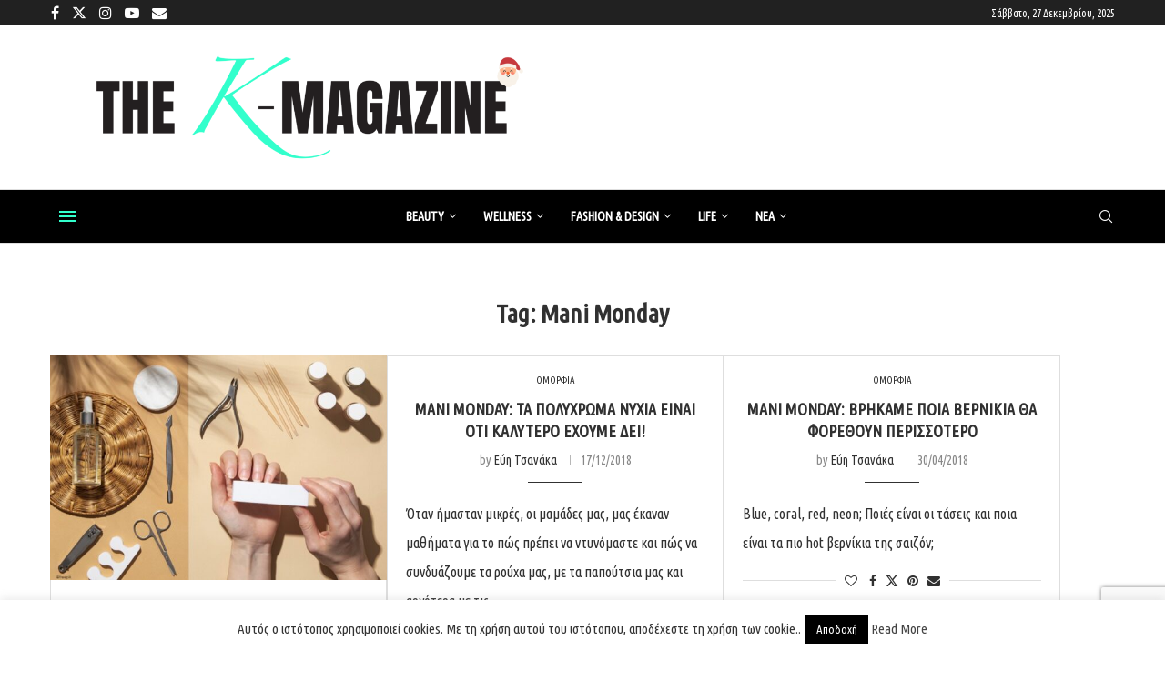

--- FILE ---
content_type: text/html; charset=UTF-8
request_url: https://www.k-mag.gr/tag/mani-monday/
body_size: 40594
content:
<!DOCTYPE html> <html lang="el"> <head> <meta charset="UTF-8"> <meta http-equiv="X-UA-Compatible" content="IE=edge"> <meta name="viewport" content="width=device-width, initial-scale=1"> <link rel="profile" href="https://gmpg.org/xfn/11"/> <link rel="alternate" type="application/rss+xml" title="kmag RSS Feed" href="https://www.k-mag.gr/feed/"/> <link rel="alternate" type="application/atom+xml" title="kmag Atom Feed" href="https://www.k-mag.gr/feed/atom/"/> <link rel="pingback" href="https://www.k-mag.gr/xmlrpc.php"/> <!--[if lt IE 9]> <script src="https://www.k-mag.gr/wp-content/themes/soledad/js/html5.js"></script> <![endif]--> <link rel='preconnect' href='https://fonts.googleapis.com'/> <link rel='preconnect' href='https://fonts.gstatic.com'/> <meta http-equiv='x-dns-prefetch-control' content='on'> <link rel='dns-prefetch' href='//fonts.googleapis.com'/> <link rel='dns-prefetch' href='//fonts.gstatic.com'/> <link rel='dns-prefetch' href='//s.gravatar.com'/> <link rel='dns-prefetch' href='//www.google-analytics.com'/> <meta name='robots' content='index, follow, max-image-preview:large, max-snippet:-1, max-video-preview:-1'/> <title>Mani Monday Archives - kmag</title> <link rel="canonical" href="https://www.k-mag.gr/tag/mani-monday/"/> <meta property="og:locale" content="el_GR"/> <meta property="og:type" content="article"/> <meta property="og:title" content="Mani Monday Archives - kmag"/> <meta property="og:url" content="https://www.k-mag.gr/tag/mani-monday/"/> <meta property="og:site_name" content="kmag"/> <meta property="og:image" content="https://www.k-mag.gr/wp-content/uploads/2025/05/k-mag-NEO-gia-insta-_profile-1.jpg"/> <meta property="og:image:width" content="246"/> <meta property="og:image:height" content="181"/> <meta property="og:image:type" content="image/jpeg"/> <meta name="twitter:card" content="summary_large_image"/> <meta name="twitter:site" content="@kmaggr"/> <script type="application/ld+json" class="yoast-schema-graph">{"@context":"https://schema.org","@graph":[{"@type":"CollectionPage","@id":"https://www.k-mag.gr/tag/mani-monday/","url":"https://www.k-mag.gr/tag/mani-monday/","name":"Mani Monday Archives - kmag","isPartOf":{"@id":"https://www.k-mag.gr/#website"},"primaryImageOfPage":{"@id":"https://www.k-mag.gr/tag/mani-monday/#primaryimage"},"image":{"@id":"https://www.k-mag.gr/tag/mani-monday/#primaryimage"},"thumbnailUrl":"https://www.k-mag.gr/wp-content/uploads/2017/02/freepik-@freepik.jpg","breadcrumb":{"@id":"https://www.k-mag.gr/tag/mani-monday/#breadcrumb"},"inLanguage":"el"},{"@type":"ImageObject","inLanguage":"el","@id":"https://www.k-mag.gr/tag/mani-monday/#primaryimage","url":"https://www.k-mag.gr/wp-content/uploads/2017/02/freepik-@freepik.jpg","contentUrl":"https://www.k-mag.gr/wp-content/uploads/2017/02/freepik-@freepik.jpg","width":750,"height":500},{"@type":"BreadcrumbList","@id":"https://www.k-mag.gr/tag/mani-monday/#breadcrumb","itemListElement":[{"@type":"ListItem","position":1,"name":"Home","item":"https://www.k-mag.gr/"},{"@type":"ListItem","position":2,"name":"Mani Monday"}]},{"@type":"WebSite","@id":"https://www.k-mag.gr/#website","url":"https://www.k-mag.gr/","name":"kmag","description":"kmag site","publisher":{"@id":"https://www.k-mag.gr/#organization"},"potentialAction":[{"@type":"SearchAction","target":{"@type":"EntryPoint","urlTemplate":"https://www.k-mag.gr/?s={search_term_string}"},"query-input":{"@type":"PropertyValueSpecification","valueRequired":true,"valueName":"search_term_string"}}],"inLanguage":"el"},{"@type":"Organization","@id":"https://www.k-mag.gr/#organization","name":"k-magazine","url":"https://www.k-mag.gr/","logo":{"@type":"ImageObject","inLanguage":"el","@id":"https://www.k-mag.gr/#/schema/logo/image/","url":"https://www.k-mag.gr/wp-content/uploads/2025/05/k-mag-NEO-gia-insta-_profile-1.jpg","contentUrl":"https://www.k-mag.gr/wp-content/uploads/2025/05/k-mag-NEO-gia-insta-_profile-1.jpg","width":246,"height":181,"caption":"k-magazine"},"image":{"@id":"https://www.k-mag.gr/#/schema/logo/image/"},"sameAs":["https://www.facebook.com/kmaggr/","https://x.com/kmaggr","https://www.instagram.com/thekmagazine/","https://www.youtube.com/channel/UCM8aQXwK47y8dv8MDIQbA1g"]}]}</script> <link rel='dns-prefetch' href='//www.googletagmanager.com'/> <link rel='dns-prefetch' href='//fonts.googleapis.com'/> <link rel="alternate" type="application/rss+xml" title="Ροή RSS &raquo; kmag" href="https://www.k-mag.gr/feed/"/> <link rel="alternate" type="application/rss+xml" title="Ροή Σχολίων &raquo; kmag" href="https://www.k-mag.gr/comments/feed/"/> <link rel="alternate" type="application/rss+xml" title="Ετικέτα ροής kmag &raquo; Mani Monday" href="https://www.k-mag.gr/tag/mani-monday/feed/"/> <script id="advads-ready">
			window.advanced_ads_ready=function(e,a){a=a||"complete";var d=function(e){return"interactive"===a?"loading"!==e:"complete"===e};d(document.readyState)?e():document.addEventListener("readystatechange",(function(a){d(a.target.readyState)&&e()}),{once:"interactive"===a})},window.advanced_ads_ready_queue=window.advanced_ads_ready_queue||[];		</script> <style id='wp-img-auto-sizes-contain-inline-css' type='text/css'> img:is([sizes=auto i],[sizes^="auto," i]){contain-intrinsic-size:3000px 1500px} /*# sourceURL=wp-img-auto-sizes-contain-inline-css */ </style> <link rel='stylesheet' id='sbi_styles-css' href='https://www.k-mag.gr/wp-content/plugins/instagram-feed/css/sbi-styles.min.css' type='text/css' media='all'/> <style id='wp-block-library-inline-css' type='text/css'> :root{--wp-block-synced-color:#7a00df;--wp-block-synced-color--rgb:122,0,223;--wp-bound-block-color:var(--wp-block-synced-color);--wp-editor-canvas-background:#ddd;--wp-admin-theme-color:#007cba;--wp-admin-theme-color--rgb:0,124,186;--wp-admin-theme-color-darker-10:#006ba1;--wp-admin-theme-color-darker-10--rgb:0,107,160.5;--wp-admin-theme-color-darker-20:#005a87;--wp-admin-theme-color-darker-20--rgb:0,90,135;--wp-admin-border-width-focus:2px}@media (min-resolution:192dpi){:root{--wp-admin-border-width-focus:1.5px}}.wp-element-button{cursor:pointer}:root .has-very-light-gray-background-color{background-color:#eee}:root .has-very-dark-gray-background-color{background-color:#313131}:root .has-very-light-gray-color{color:#eee}:root .has-very-dark-gray-color{color:#313131}:root .has-vivid-green-cyan-to-vivid-cyan-blue-gradient-background{background:linear-gradient(135deg,#00d084,#0693e3)}:root .has-purple-crush-gradient-background{background:linear-gradient(135deg,#34e2e4,#4721fb 50%,#ab1dfe)}:root .has-hazy-dawn-gradient-background{background:linear-gradient(135deg,#faaca8,#dad0ec)}:root .has-subdued-olive-gradient-background{background:linear-gradient(135deg,#fafae1,#67a671)}:root .has-atomic-cream-gradient-background{background:linear-gradient(135deg,#fdd79a,#004a59)}:root .has-nightshade-gradient-background{background:linear-gradient(135deg,#330968,#31cdcf)}:root .has-midnight-gradient-background{background:linear-gradient(135deg,#020381,#2874fc)}:root{--wp--preset--font-size--normal:16px;--wp--preset--font-size--huge:42px}.has-regular-font-size{font-size:1em}.has-larger-font-size{font-size:2.625em}.has-normal-font-size{font-size:var(--wp--preset--font-size--normal)}.has-huge-font-size{font-size:var(--wp--preset--font-size--huge)}.has-text-align-center{text-align:center}.has-text-align-left{text-align:left}.has-text-align-right{text-align:right}.has-fit-text{white-space:nowrap!important}#end-resizable-editor-section{display:none}.aligncenter{clear:both}.items-justified-left{justify-content:flex-start}.items-justified-center{justify-content:center}.items-justified-right{justify-content:flex-end}.items-justified-space-between{justify-content:space-between}.screen-reader-text{border:0;clip-path:inset(50%);height:1px;margin:-1px;overflow:hidden;padding:0;position:absolute;width:1px;word-wrap:normal!important}.screen-reader-text:focus{background-color:#ddd;clip-path:none;color:#444;display:block;font-size:1em;height:auto;left:5px;line-height:normal;padding:15px 23px 14px;text-decoration:none;top:5px;width:auto;z-index:100000}html :where(.has-border-color){border-style:solid}html :where([style*=border-top-color]){border-top-style:solid}html :where([style*=border-right-color]){border-right-style:solid}html :where([style*=border-bottom-color]){border-bottom-style:solid}html :where([style*=border-left-color]){border-left-style:solid}html :where([style*=border-width]){border-style:solid}html :where([style*=border-top-width]){border-top-style:solid}html :where([style*=border-right-width]){border-right-style:solid}html :where([style*=border-bottom-width]){border-bottom-style:solid}html :where([style*=border-left-width]){border-left-style:solid}html :where(img[class*=wp-image-]){height:auto;max-width:100%}:where(figure){margin:0 0 1em}html :where(.is-position-sticky){--wp-admin--admin-bar--position-offset:var(--wp-admin--admin-bar--height,0px)}@media screen and (max-width:600px){html :where(.is-position-sticky){--wp-admin--admin-bar--position-offset:0px}} /*# sourceURL=wp-block-library-inline-css */ </style><style id='wp-block-paragraph-inline-css' type='text/css'> .is-small-text{font-size:.875em}.is-regular-text{font-size:1em}.is-large-text{font-size:2.25em}.is-larger-text{font-size:3em}.has-drop-cap:not(:focus):first-letter{float:left;font-size:8.4em;font-style:normal;font-weight:100;line-height:.68;margin:.05em .1em 0 0;text-transform:uppercase}body.rtl .has-drop-cap:not(:focus):first-letter{float:none;margin-left:.1em}p.has-drop-cap.has-background{overflow:hidden}:root :where(p.has-background){padding:1.25em 2.375em}:where(p.has-text-color:not(.has-link-color)) a{color:inherit}p.has-text-align-left[style*="writing-mode:vertical-lr"],p.has-text-align-right[style*="writing-mode:vertical-rl"]{rotate:180deg} /*# sourceURL=https://www.k-mag.gr/wp-includes/blocks/paragraph/style.min.css */ </style> <style id='global-styles-inline-css' type='text/css'> :root{--wp--preset--aspect-ratio--square: 1;--wp--preset--aspect-ratio--4-3: 4/3;--wp--preset--aspect-ratio--3-4: 3/4;--wp--preset--aspect-ratio--3-2: 3/2;--wp--preset--aspect-ratio--2-3: 2/3;--wp--preset--aspect-ratio--16-9: 16/9;--wp--preset--aspect-ratio--9-16: 9/16;--wp--preset--color--black: #000000;--wp--preset--color--cyan-bluish-gray: #abb8c3;--wp--preset--color--white: #ffffff;--wp--preset--color--pale-pink: #f78da7;--wp--preset--color--vivid-red: #cf2e2e;--wp--preset--color--luminous-vivid-orange: #ff6900;--wp--preset--color--luminous-vivid-amber: #fcb900;--wp--preset--color--light-green-cyan: #7bdcb5;--wp--preset--color--vivid-green-cyan: #00d084;--wp--preset--color--pale-cyan-blue: #8ed1fc;--wp--preset--color--vivid-cyan-blue: #0693e3;--wp--preset--color--vivid-purple: #9b51e0;--wp--preset--gradient--vivid-cyan-blue-to-vivid-purple: linear-gradient(135deg,rgb(6,147,227) 0%,rgb(155,81,224) 100%);--wp--preset--gradient--light-green-cyan-to-vivid-green-cyan: linear-gradient(135deg,rgb(122,220,180) 0%,rgb(0,208,130) 100%);--wp--preset--gradient--luminous-vivid-amber-to-luminous-vivid-orange: linear-gradient(135deg,rgb(252,185,0) 0%,rgb(255,105,0) 100%);--wp--preset--gradient--luminous-vivid-orange-to-vivid-red: linear-gradient(135deg,rgb(255,105,0) 0%,rgb(207,46,46) 100%);--wp--preset--gradient--very-light-gray-to-cyan-bluish-gray: linear-gradient(135deg,rgb(238,238,238) 0%,rgb(169,184,195) 100%);--wp--preset--gradient--cool-to-warm-spectrum: linear-gradient(135deg,rgb(74,234,220) 0%,rgb(151,120,209) 20%,rgb(207,42,186) 40%,rgb(238,44,130) 60%,rgb(251,105,98) 80%,rgb(254,248,76) 100%);--wp--preset--gradient--blush-light-purple: linear-gradient(135deg,rgb(255,206,236) 0%,rgb(152,150,240) 100%);--wp--preset--gradient--blush-bordeaux: linear-gradient(135deg,rgb(254,205,165) 0%,rgb(254,45,45) 50%,rgb(107,0,62) 100%);--wp--preset--gradient--luminous-dusk: linear-gradient(135deg,rgb(255,203,112) 0%,rgb(199,81,192) 50%,rgb(65,88,208) 100%);--wp--preset--gradient--pale-ocean: linear-gradient(135deg,rgb(255,245,203) 0%,rgb(182,227,212) 50%,rgb(51,167,181) 100%);--wp--preset--gradient--electric-grass: linear-gradient(135deg,rgb(202,248,128) 0%,rgb(113,206,126) 100%);--wp--preset--gradient--midnight: linear-gradient(135deg,rgb(2,3,129) 0%,rgb(40,116,252) 100%);--wp--preset--font-size--small: 12px;--wp--preset--font-size--medium: 20px;--wp--preset--font-size--large: 32px;--wp--preset--font-size--x-large: 42px;--wp--preset--font-size--normal: 14px;--wp--preset--font-size--huge: 42px;--wp--preset--spacing--20: 0.44rem;--wp--preset--spacing--30: 0.67rem;--wp--preset--spacing--40: 1rem;--wp--preset--spacing--50: 1.5rem;--wp--preset--spacing--60: 2.25rem;--wp--preset--spacing--70: 3.38rem;--wp--preset--spacing--80: 5.06rem;--wp--preset--shadow--natural: 6px 6px 9px rgba(0, 0, 0, 0.2);--wp--preset--shadow--deep: 12px 12px 50px rgba(0, 0, 0, 0.4);--wp--preset--shadow--sharp: 6px 6px 0px rgba(0, 0, 0, 0.2);--wp--preset--shadow--outlined: 6px 6px 0px -3px rgb(255, 255, 255), 6px 6px rgb(0, 0, 0);--wp--preset--shadow--crisp: 6px 6px 0px rgb(0, 0, 0);}:where(.is-layout-flex){gap: 0.5em;}:where(.is-layout-grid){gap: 0.5em;}body .is-layout-flex{display: flex;}.is-layout-flex{flex-wrap: wrap;align-items: center;}.is-layout-flex > :is(*, div){margin: 0;}body .is-layout-grid{display: grid;}.is-layout-grid > :is(*, div){margin: 0;}:where(.wp-block-columns.is-layout-flex){gap: 2em;}:where(.wp-block-columns.is-layout-grid){gap: 2em;}:where(.wp-block-post-template.is-layout-flex){gap: 1.25em;}:where(.wp-block-post-template.is-layout-grid){gap: 1.25em;}.has-black-color{color: var(--wp--preset--color--black) !important;}.has-cyan-bluish-gray-color{color: var(--wp--preset--color--cyan-bluish-gray) !important;}.has-white-color{color: var(--wp--preset--color--white) !important;}.has-pale-pink-color{color: var(--wp--preset--color--pale-pink) !important;}.has-vivid-red-color{color: var(--wp--preset--color--vivid-red) !important;}.has-luminous-vivid-orange-color{color: var(--wp--preset--color--luminous-vivid-orange) !important;}.has-luminous-vivid-amber-color{color: var(--wp--preset--color--luminous-vivid-amber) !important;}.has-light-green-cyan-color{color: var(--wp--preset--color--light-green-cyan) !important;}.has-vivid-green-cyan-color{color: var(--wp--preset--color--vivid-green-cyan) !important;}.has-pale-cyan-blue-color{color: var(--wp--preset--color--pale-cyan-blue) !important;}.has-vivid-cyan-blue-color{color: var(--wp--preset--color--vivid-cyan-blue) !important;}.has-vivid-purple-color{color: var(--wp--preset--color--vivid-purple) !important;}.has-black-background-color{background-color: var(--wp--preset--color--black) !important;}.has-cyan-bluish-gray-background-color{background-color: var(--wp--preset--color--cyan-bluish-gray) !important;}.has-white-background-color{background-color: var(--wp--preset--color--white) !important;}.has-pale-pink-background-color{background-color: var(--wp--preset--color--pale-pink) !important;}.has-vivid-red-background-color{background-color: var(--wp--preset--color--vivid-red) !important;}.has-luminous-vivid-orange-background-color{background-color: var(--wp--preset--color--luminous-vivid-orange) !important;}.has-luminous-vivid-amber-background-color{background-color: var(--wp--preset--color--luminous-vivid-amber) !important;}.has-light-green-cyan-background-color{background-color: var(--wp--preset--color--light-green-cyan) !important;}.has-vivid-green-cyan-background-color{background-color: var(--wp--preset--color--vivid-green-cyan) !important;}.has-pale-cyan-blue-background-color{background-color: var(--wp--preset--color--pale-cyan-blue) !important;}.has-vivid-cyan-blue-background-color{background-color: var(--wp--preset--color--vivid-cyan-blue) !important;}.has-vivid-purple-background-color{background-color: var(--wp--preset--color--vivid-purple) !important;}.has-black-border-color{border-color: var(--wp--preset--color--black) !important;}.has-cyan-bluish-gray-border-color{border-color: var(--wp--preset--color--cyan-bluish-gray) !important;}.has-white-border-color{border-color: var(--wp--preset--color--white) !important;}.has-pale-pink-border-color{border-color: var(--wp--preset--color--pale-pink) !important;}.has-vivid-red-border-color{border-color: var(--wp--preset--color--vivid-red) !important;}.has-luminous-vivid-orange-border-color{border-color: var(--wp--preset--color--luminous-vivid-orange) !important;}.has-luminous-vivid-amber-border-color{border-color: var(--wp--preset--color--luminous-vivid-amber) !important;}.has-light-green-cyan-border-color{border-color: var(--wp--preset--color--light-green-cyan) !important;}.has-vivid-green-cyan-border-color{border-color: var(--wp--preset--color--vivid-green-cyan) !important;}.has-pale-cyan-blue-border-color{border-color: var(--wp--preset--color--pale-cyan-blue) !important;}.has-vivid-cyan-blue-border-color{border-color: var(--wp--preset--color--vivid-cyan-blue) !important;}.has-vivid-purple-border-color{border-color: var(--wp--preset--color--vivid-purple) !important;}.has-vivid-cyan-blue-to-vivid-purple-gradient-background{background: var(--wp--preset--gradient--vivid-cyan-blue-to-vivid-purple) !important;}.has-light-green-cyan-to-vivid-green-cyan-gradient-background{background: var(--wp--preset--gradient--light-green-cyan-to-vivid-green-cyan) !important;}.has-luminous-vivid-amber-to-luminous-vivid-orange-gradient-background{background: var(--wp--preset--gradient--luminous-vivid-amber-to-luminous-vivid-orange) !important;}.has-luminous-vivid-orange-to-vivid-red-gradient-background{background: var(--wp--preset--gradient--luminous-vivid-orange-to-vivid-red) !important;}.has-very-light-gray-to-cyan-bluish-gray-gradient-background{background: var(--wp--preset--gradient--very-light-gray-to-cyan-bluish-gray) !important;}.has-cool-to-warm-spectrum-gradient-background{background: var(--wp--preset--gradient--cool-to-warm-spectrum) !important;}.has-blush-light-purple-gradient-background{background: var(--wp--preset--gradient--blush-light-purple) !important;}.has-blush-bordeaux-gradient-background{background: var(--wp--preset--gradient--blush-bordeaux) !important;}.has-luminous-dusk-gradient-background{background: var(--wp--preset--gradient--luminous-dusk) !important;}.has-pale-ocean-gradient-background{background: var(--wp--preset--gradient--pale-ocean) !important;}.has-electric-grass-gradient-background{background: var(--wp--preset--gradient--electric-grass) !important;}.has-midnight-gradient-background{background: var(--wp--preset--gradient--midnight) !important;}.has-small-font-size{font-size: var(--wp--preset--font-size--small) !important;}.has-medium-font-size{font-size: var(--wp--preset--font-size--medium) !important;}.has-large-font-size{font-size: var(--wp--preset--font-size--large) !important;}.has-x-large-font-size{font-size: var(--wp--preset--font-size--x-large) !important;} /*# sourceURL=global-styles-inline-css */ </style> <style id='classic-theme-styles-inline-css' type='text/css'> /*! This file is auto-generated */ .wp-block-button__link{color:#fff;background-color:#32373c;border-radius:9999px;box-shadow:none;text-decoration:none;padding:calc(.667em + 2px) calc(1.333em + 2px);font-size:1.125em}.wp-block-file__button{background:#32373c;color:#fff;text-decoration:none} /*# sourceURL=/wp-includes/css/classic-themes.min.css */ </style> <link rel='stylesheet' id='wp-components-css' href='https://www.k-mag.gr/wp-includes/css/dist/components/style.min.css' type='text/css' media='all'/> <link rel='stylesheet' id='wp-preferences-css' href='https://www.k-mag.gr/wp-includes/css/dist/preferences/style.min.css' type='text/css' media='all'/> <link rel='stylesheet' id='wp-block-editor-css' href='https://www.k-mag.gr/wp-includes/css/dist/block-editor/style.min.css' type='text/css' media='all'/> <link rel='stylesheet' id='popup-maker-block-library-style-css' href='https://www.k-mag.gr/wp-content/plugins/popup-maker/dist/packages/block-library-style.css' type='text/css' media='all'/> <link rel='stylesheet' id='contact-form-7-css' href='https://www.k-mag.gr/wp-content/plugins/contact-form-7/includes/css/styles.css' type='text/css' media='all'/> <link rel='stylesheet' id='cookie-law-info-css' href='https://www.k-mag.gr/wp-content/plugins/cookie-law-info/legacy/public/css/cookie-law-info-public.css' type='text/css' media='all'/> <link rel='stylesheet' id='cookie-law-info-gdpr-css' href='https://www.k-mag.gr/wp-content/plugins/cookie-law-info/legacy/public/css/cookie-law-info-gdpr.css' type='text/css' media='all'/> <link rel='stylesheet' id='easy-sidebar-menu-widget-css-css' href='https://www.k-mag.gr/wp-content/plugins/easy-sidebar-menu-widget/assets/css/easy-sidebar-menu-widget.css' type='text/css' media='all'/> <link rel='stylesheet' id='page-list-style-css' href='https://www.k-mag.gr/wp-content/plugins/page-list/css/page-list.css' type='text/css' media='all'/> <link rel='stylesheet' id='penci-review-css' href='https://www.k-mag.gr/wp-content/plugins/penci-review/css/style.css' type='text/css' media='all'/> <link rel='stylesheet' id='penci-oswald-css' href='//fonts.googleapis.com/css?family=Oswald%3A400&#038;display=swap' type='text/css' media='all'/> <link rel='stylesheet' id='ppress-frontend-css' href='https://www.k-mag.gr/wp-content/plugins/wp-user-avatar/assets/css/frontend.min.css' type='text/css' media='all'/> <link rel='stylesheet' id='ppress-flatpickr-css' href='https://www.k-mag.gr/wp-content/plugins/wp-user-avatar/assets/flatpickr/flatpickr.min.css' type='text/css' media='all'/> <link rel='stylesheet' id='ppress-select2-css' href='https://www.k-mag.gr/wp-content/plugins/wp-user-avatar/assets/select2/select2.min.css' type='text/css' media='all'/> <link rel='stylesheet' id='bigger-picture-css' href='https://www.k-mag.gr/wp-content/plugins/youtube-channel/assets/lib/bigger-picture/css/bigger-picture.min.css' type='text/css' media='all'/> <link rel='stylesheet' id='youtube-channel-css' href='https://www.k-mag.gr/wp-content/plugins/youtube-channel/assets/css/youtube-channel.min.css' type='text/css' media='all'/> <link rel='stylesheet' id='child-pages-shortcode-css-css' href='https://www.k-mag.gr/wp-content/plugins/child-pages-shortcode/css/child-pages-shortcode.min.css' type='text/css' media='all'/> <link rel='stylesheet' id='penci-fonts-css' href='https://fonts.googleapis.com/css?family=Ubuntu+Condensed%3A300%2C300italic%2C400%2C400italic%2C500%2C500italic%2C600%2C600italic%2C700%2C700italic%2C800%2C800italic%26subset%3Dlatin%2Ccyrillic%2Ccyrillic-ext%2Cgreek%2Cgreek-ext%2Clatin-ext&#038;display=swap' type='text/css' media='only screen and (min-width: 768px)'/> <link rel='stylesheet' id='penci-mobile-fonts-css' href='https://fonts.googleapis.com/css?family=Ubuntu+Condensed%3A300%2C300italic%2C400%2C400italic%2C500%2C500italic%2C600%2C600italic%2C700%2C700italic%2C800%2C800italic%26subset%3Dlatin%2Ccyrillic%2Ccyrillic-ext%2Cgreek%2Cgreek-ext%2Clatin-ext&#038;display=swap' type='text/css' media='only screen and (max-width: 768px)'/> <link rel='stylesheet' id='penci-main-style-css' href='https://www.k-mag.gr/wp-content/themes/soledad/main.css' type='text/css' media='all'/> <link rel='stylesheet' id='penci-swiper-bundle-css' href='https://www.k-mag.gr/wp-content/themes/soledad/css/swiper-bundle.min.css' type='text/css' media='all'/> <link rel='stylesheet' id='penci-font-awesomeold-css' href='https://www.k-mag.gr/wp-content/themes/soledad/css/font-awesome.4.7.0.swap.min.css' type='text/css' media='all'/> <link rel='stylesheet' id='penci_icon-css' href='https://www.k-mag.gr/wp-content/themes/soledad/css/penci-icon.css' type='text/css' media='all'/> <link rel='stylesheet' id='penci_style-css' href='https://www.k-mag.gr/wp-content/themes/soledad-child/style.css' type='text/css' media='all'/> <link rel='stylesheet' id='penci_social_counter-css' href='https://www.k-mag.gr/wp-content/themes/soledad/css/social-counter.css' type='text/css' media='all'/> <link rel='stylesheet' id='penci-recipe-css-css' href='https://www.k-mag.gr/wp-content/plugins/penci-recipe/css/recipe.css' type='text/css' media='all'/> <link rel='stylesheet' id='penci-soledad-parent-style-css' href='https://www.k-mag.gr/wp-content/themes/soledad/style.css' type='text/css' media='all'/> <link rel='stylesheet' id='penci-soledad-customizer-css' href='//www.k-mag.gr/wp-content/uploads/pencidesign/customizer-style.min.css?version=1766049429' type='text/css' media='all'/> <script type="text/javascript" src="https://www.k-mag.gr/wp-includes/js/jquery/jquery.min.js" id="jquery-core-js"></script> <script type="text/javascript" id="sbi_scripts-js-extra">
/* <![CDATA[ */
var sb_instagram_js_options = {"font_method":"svg","resized_url":"https://www.k-mag.gr/wp-content/uploads/sb-instagram-feed-images/","placeholder":"https://www.k-mag.gr/wp-content/plugins/instagram-feed/img/placeholder.png","ajax_url":"https://www.k-mag.gr/wp-admin/admin-ajax.php"};
//# sourceURL=sbi_scripts-js-extra
/* ]]> */
</script> <script type="text/javascript" src="https://www.k-mag.gr/wp-content/plugins/instagram-feed/js/sbi-scripts.min.js" id="sbi_scripts-js"></script> <script type="text/javascript" id="cookie-law-info-js-extra">
/* <![CDATA[ */
var Cli_Data = {"nn_cookie_ids":[],"cookielist":[],"non_necessary_cookies":[],"ccpaEnabled":"","ccpaRegionBased":"","ccpaBarEnabled":"","strictlyEnabled":["necessary","obligatoire"],"ccpaType":"ccpa_gdpr","js_blocking":"1","custom_integration":"","triggerDomRefresh":"","secure_cookies":""};
var cli_cookiebar_settings = {"animate_speed_hide":"500","animate_speed_show":"500","background":"#FFF","border":"#b1a6a6c2","border_on":"","button_1_button_colour":"#000000","button_1_button_hover":"#000000","button_1_link_colour":"#fff","button_1_as_button":"1","button_1_new_win":"","button_2_button_colour":"#333","button_2_button_hover":"#292929","button_2_link_colour":"#444","button_2_as_button":"","button_2_hidebar":"","button_3_button_colour":"#dd3333","button_3_button_hover":"#b12929","button_3_link_colour":"#fff","button_3_as_button":"1","button_3_new_win":"","button_4_button_colour":"#000","button_4_button_hover":"#000000","button_4_link_colour":"#333333","button_4_as_button":"","button_7_button_colour":"#61a229","button_7_button_hover":"#4e8221","button_7_link_colour":"#fff","button_7_as_button":"1","button_7_new_win":"","font_family":"inherit","header_fix":"","notify_animate_hide":"1","notify_animate_show":"1","notify_div_id":"#cookie-law-info-bar","notify_position_horizontal":"right","notify_position_vertical":"bottom","scroll_close":"1","scroll_close_reload":"","accept_close_reload":"","reject_close_reload":"","showagain_tab":"1","showagain_background":"#fff","showagain_border":"#000","showagain_div_id":"#cookie-law-info-again","showagain_x_position":"100px","text":"#333333","show_once_yn":"1","show_once":"10000","logging_on":"","as_popup":"","popup_overlay":"1","bar_heading_text":"","cookie_bar_as":"banner","popup_showagain_position":"bottom-right","widget_position":"left"};
var log_object = {"ajax_url":"https://www.k-mag.gr/wp-admin/admin-ajax.php"};
//# sourceURL=cookie-law-info-js-extra
/* ]]> */
</script> <script type="text/javascript" src="https://www.k-mag.gr/wp-content/plugins/cookie-law-info/legacy/public/js/cookie-law-info-public.js" id="cookie-law-info-js"></script> <script type="text/javascript" src="https://www.k-mag.gr/wp-content/plugins/wp-user-avatar/assets/flatpickr/flatpickr.min.js" id="ppress-flatpickr-js"></script> <script type="text/javascript" src="https://www.k-mag.gr/wp-content/plugins/wp-user-avatar/assets/select2/select2.min.js" id="ppress-select2-js"></script> <script type="text/javascript" src="https://www.k-mag.gr/wp-content/plugins/child-pages-shortcode/js/child-pages-shortcode.min.js" id="child-pages-shortcode-js"></script> <script type="text/javascript" id="advanced-ads-advanced-js-js-extra">
/* <![CDATA[ */
var advads_options = {"blog_id":"1","privacy":{"enabled":false,"state":"not_needed"}};
//# sourceURL=advanced-ads-advanced-js-js-extra
/* ]]> */
</script> <script type="text/javascript" src="https://www.k-mag.gr/wp-content/plugins/advanced-ads/public/assets/js/advanced.min.js" id="advanced-ads-advanced-js-js"></script> <script type="text/javascript" src="https://www.googletagmanager.com/gtag/js?id=GT-WB73ZDC" id="google_gtagjs-js" async></script> <script type="text/javascript" id="google_gtagjs-js-after">
/* <![CDATA[ */
window.dataLayer = window.dataLayer || [];function gtag(){dataLayer.push(arguments);}
gtag("set","linker",{"domains":["www.k-mag.gr"]});
gtag("js", new Date());
gtag("set", "developer_id.dZTNiMT", true);
gtag("config", "GT-WB73ZDC");
//# sourceURL=google_gtagjs-js-after
/* ]]> */
</script> <link rel="https://api.w.org/" href="https://www.k-mag.gr/wp-json/"/><link rel="alternate" title="JSON" type="application/json" href="https://www.k-mag.gr/wp-json/wp/v2/tags/27690"/><meta name="generator" content="WordPress 6.9"/> <meta name="generator" content="Soledad 8.7.0"/> <meta name="generator" content="Site Kit by Google 1.168.0"/> <style type="text/css"> </style> <script>var portfolioDataJs = portfolioDataJs || [];</script> <link rel="shortcut icon" href="https://www.k-mag.gr/wp-content/uploads/2025/05/20250516_LOGO_K_1.png" type="image/x-icon"/> <link rel="apple-touch-icon" sizes="180x180" href="https://www.k-mag.gr/wp-content/uploads/2025/05/20250516_LOGO_K_1.png"> <script>
var penciBlocksArray=[];
var portfolioDataJs = portfolioDataJs || [];var PENCILOCALCACHE = {};
		(function () {
				"use strict";
		
				PENCILOCALCACHE = {
					data: {},
					remove: function ( ajaxFilterItem ) {
						delete PENCILOCALCACHE.data[ajaxFilterItem];
					},
					exist: function ( ajaxFilterItem ) {
						return PENCILOCALCACHE.data.hasOwnProperty( ajaxFilterItem ) && PENCILOCALCACHE.data[ajaxFilterItem] !== null;
					},
					get: function ( ajaxFilterItem ) {
						return PENCILOCALCACHE.data[ajaxFilterItem];
					},
					set: function ( ajaxFilterItem, cachedData ) {
						PENCILOCALCACHE.remove( ajaxFilterItem );
						PENCILOCALCACHE.data[ajaxFilterItem] = cachedData;
					}
				};
			}
		)();function penciBlock() {
		    this.atts_json = '';
		    this.content = '';
		}</script> <script type="application/ld+json">{
    "@context": "https:\/\/schema.org\/",
    "@type": "BreadcrumbList",
    "itemListElement": [
        {
            "@type": "ListItem",
            "position": 1,
            "item": {
                "@id": "https:\/\/www.k-mag.gr",
                "name": "Home"
            }
        },
        {
            "@type": "ListItem",
            "position": 2,
            "item": {
                "@id": "https:\/\/www.k-mag.gr\/tag\/mani-monday\/",
                "name": "Mani Monday"
            }
        }
    ]
}</script><style>.wp-block-gallery.is-cropped .blocks-gallery-item picture{height:100%;width:100%;}</style> <style type="text/css"> .penci-recipe-tagged .prt-icon span, .penci-recipe-action-buttons .penci-recipe-button:hover{ background-color:#313131; } </style> <style id="penci-header-builder-%ce%b1%cf%85%cf%84%cf%8c%ce%bc%ce%b1%cf%84%ce%bf-%cf%80%cf%81%ce%bf%cf%83%cf%87%ce%ad%ce%b4%ce%b9%ce%bf" type="text/css">.penci_header.penci-header-builder.main-builder-header{}.penci-header-image-logo,.penci-header-text-logo{--pchb-logo-title-fw:bold;--pchb-logo-title-fs:normal;--pchb-logo-slogan-fw:bold;--pchb-logo-slogan-fs:normal;}.pc-logo-desktop.penci-header-image-logo img{max-width:560px;max-height:120px;}@media only screen and (max-width: 767px){.penci_navbar_mobile .penci-header-image-logo img{}}.penci_builder_sticky_header_desktop .penci-header-image-logo img{}.penci_navbar_mobile .penci-header-text-logo{--pchb-m-logo-title-fw:bold;--pchb-m-logo-title-fs:normal;--pchb-m-logo-slogan-fw:bold;--pchb-m-logo-slogan-fs:normal;}.penci_navbar_mobile .penci-header-image-logo img{max-height:40px;}.penci_navbar_mobile .sticky-enable .penci-header-image-logo img{}.pb-logo-sidebar-mobile{--pchb-logo-sm-title-fw:bold;--pchb-logo-sm-title-fs:normal;--pchb-logo-sm-slogan-fw:bold;--pchb-logo-sm-slogan-fs:normal;}.pc-builder-element.pb-logo-sidebar-mobile img{max-width:220px;max-height:60px;}.pc-logo-sticky{--pchb-logo-s-title-fw:bold;--pchb-logo-s-title-fs:normal;--pchb-logo-s-slogan-fw:bold;--pchb-logo-s-slogan-fs:normal;}.pc-builder-element.pc-logo-sticky.pc-logo img{max-height:60px;}.pc-builder-element.pc-main-menu{--pchb-main-menu-fs:14px;--pchb-main-menu-fs_l2:12px;--pchb-main-menu-lh:30px;}.pc-builder-element.pc-second-menu{--pchb-second-menu-fs:11px;--pchb-second-menu-lh:30px;--pchb-second-menu-fs_l2:12px;--pchb-second-menu-mg:15px;}.pc-builder-element.pc-third-menu{--pchb-third-menu-fs:12px;--pchb-third-menu-fs_l2:12px;}.penci-builder.penci-builder-button.button-1{}.penci-builder.penci-builder-button.button-1:hover{}.penci-builder.penci-builder-button.button-2{}.penci-builder.penci-builder-button.button-2:hover{}.penci-builder.penci-builder-button.button-3{}.penci-builder.penci-builder-button.button-3:hover{}.penci-builder.penci-builder-button.button-mobile-1{}.penci-builder.penci-builder-button.button-mobile-1:hover{}.penci-builder.penci-builder-button.button-mobile-2{}.penci-builder.penci-builder-button.button-mobile-2:hover{}.penci-builder-mobile-sidebar-nav.penci-menu-hbg{border-width:0;border-style:solid;}.pc-builder-menu.pc-dropdown-menu{--pchb-dd-lv1:13px;--pchb-dd-lv2:12px;}.penci-header-builder .pc-builder-element.pc-second-menu{margin-left: 20px;}.penci-mobile-midbar{border-bottom-width: 1px;}.pc-builder-element.penci-top-search .search-click{color:#ffffff}.penci-builder-element.penci-data-time-format{color:#ffffff}.pc-header-element.pc-login-register a{color:#ffffff}.pc-builder-element.pc-main-menu .navigation .menu > li > a,.pc-builder-element.pc-main-menu .navigation ul.menu ul.sub-menu a{color:#ffffff}.pc-builder-element.pc-main-menu .navigation .menu > li > a:hover,.pc-builder-element.pc-main-menu .navigation .menu > li:hover > a,.pc-builder-element.pc-main-menu .navigation ul.menu ul.sub-menu a:hover{color:#4aefef}.pc-builder-element.pc-main-menu .navigation .menu li.current-menu-item > a,.pc-builder-element.pc-main-menu .navigation .menu > li.current_page_item > a,.pc-builder-element.pc-main-menu .navigation .menu > li.current-menu-ancestor > a,.pc-builder-element.pc-main-menu .navigation .menu > li.current-menu-item > a{color:#25e8e8}.pc-builder-element.pc-main-menu .navigation ul.menu ul.sub-menu li a{color:#ffffff}.pc-builder-element.pc-builder-menu.pc-main-menu .navigation .menu > li > a{background-color:#000000}.pc-builder-element.pc-main-menu .navigation ul.menu > li.megamenu > ul.sub-menu, .pc-builder-element.pc-main-menu .navigation .menu .sub-menu, .pc-builder-element.pc-main-menu .navigation .menu .children{background-color:#000000}.pc-builder-element.pc-main-menu .navigation.menu-style-3 .menu .sub-menu:after{border-bottom-color:#000000}.pc-builder-element.pc-main-menu .navigation.menu-style-3 .menu .sub-menu .sub-menu:after{border-right-color:#000000}.pc-builder-element.pc-second-menu .navigation .menu > li > a,.pc-builder-element.pc-second-menu .navigation ul.menu ul.sub-menu a{color:#ffffff}.pc-builder-element.pc-second-menu .navigation .menu li.current-menu-item > a,.pc-builder-element.pc-second-menu .navigation .menu > li.current_page_item > a,.pc-builder-element.pc-second-menu .navigation .menu > li.current-menu-ancestor > a,.pc-builder-element.pc-second-menu .navigation .menu > li.current-menu-item > a{color:#d3d3d3}.pc-builder-element.pc-second-menu .navigation ul.menu ul.sub-menu li a{color:#dbdbdb}.pc-builder-element.pc-second-menu .navigation .menu .sub-menu li.current-menu-item > a,.pc-builder-element.pc-second-menu .navigation .menu .sub-menu > li.current_page_item > a,.pc-builder-element.pc-second-menu .navigation .menu .sub-menu > li.current-menu-ancestor > a,.pc-builder-element.pc-second-menu .navigation .menu .sub-menu > li.current-menu-item > a{color:#d3d3d3}.pc-builder-element.pc-builder-menu.pc-second-menu .navigation .menu > li > a{background-color:#000000}.pc-builder-element.pc-builder-menu.pc-second-menu .navigation .menu > li > a:hover,.pc-builder-element.pc-second-menu .navigation.menu-item-padding .menu > li > a:hover, .pc-builder-element.pc-second-menu .navigation.menu-item-padding .menu > li:hover > a, .pc-builder-element.pc-second-menu .navigation.menu-item-padding .menu > li.current-menu-item > a, .pc-builder-element.pc-second-menu .navigation.menu-item-padding .menu > li.current_page_item > a, .pc-builder-element.pc-second-menu .navigation.menu-item-padding .menu > li.current-menu-ancestor > a, .pc-builder-element.pc-second-menu .navigation.menu-item-padding .menu > li.current-menu-item > a{background-color:#dbdbdb}.pc-builder-element.pc-second-menu .navigation ul.menu > li.megamenu > ul.sub-menu, .pc-builder-element.pc-second-menu .navigation .menu .sub-menu, .pc-builder-element.pc-second-menu .navigation .menu .children{background-color:#000000}.pc-builder-element.pc-second-menu .navigation.menu-style-3 .menu .sub-menu:after{border-bottom-color:#000000}.pc-builder-element.pc-second-menu .navigation.menu-style-3 .menu .sub-menu .sub-menu:after{border-right-color:#000000}.penci-builder-element.header-social.desktop-social a i{font-size:16px}body:not(.rtl) .penci-builder-element.desktop-social .inner-header-social a{margin-right:12px}body.rtl .penci-builder-element.desktop-social .inner-header-social a{margin-left:12px}.penci-builder-element.desktop-social .inner-header-social a,.penci-builder-element.desktop-social .inner-header-social a i{color:#ffffff}.pc-builder-element a.penci-menuhbg-toggle{border-style:none}.pc-search-form-sidebar.search-style-icon-button .searchsubmit:before,.pc-search-form-sidebar.search-style-text-button .searchsubmit {line-height:40px}.pc-header-element.penci-topbar-social .pclogin-item a i{font-size:15px}.penci-builder.penci-builder-button.button-1{font-weight:bold}.penci-builder.penci-builder-button.button-1{font-style:normal}.penci-builder.penci-builder-button.button-2{font-weight:bold}.penci-builder.penci-builder-button.button-2{font-style:normal}.penci-builder.penci-builder-button.button-3{font-weight:bold}.penci-builder.penci-builder-button.button-3{font-style:normal}.penci-builder.penci-builder-button.button-mobile-1{font-weight:bold}.penci-builder.penci-builder-button.button-mobile-1{font-style:normal}.penci-builder.penci-builder-button.button-mobile-2{font-weight:bold}.penci-builder.penci-builder-button.button-mobile-2{font-style:normal}.penci-builder-element.penci-data-time-format{font-size:12px}.pc-wrapbuilder-header{--pchb-socialw:24px}.penci_builder_sticky_header_desktop{border-style:solid}.penci-builder-element.penci-topbar-trending{max-width:420px}.penci_header.main-builder-header{border-style:solid}.penci-builder-element.pc-search-form.pc-search-form-sidebar,.penci-builder-element.pc-search-form.search-style-icon-button.pc-search-form-sidebar .search-input,.penci-builder-element.pc-search-form.search-style-text-button.pc-search-form-sidebar .search-input{line-height:38px}.penci-builder-element.pc-search-form-sidebar.search-style-default .search-input{line-height:38px;padding-top:0;padding-bottom:0}.pc-builder-element.pc-logo.pb-logo-mobile{}.pc-header-element.penci-topbar-social .pclogin-item a{}.pc-header-element.penci-topbar-social-mobile .pclogin-item a{}body.penci-header-preview-layout .wrapper-boxed{min-height:1500px}.penci_header_overlap .penci-desktop-topblock,.penci-desktop-topblock{border-width:0;border-style:solid;}.penci_header_overlap .penci-desktop-topbar,.penci-desktop-topbar{border-width:0;background-color:#212121;border-style:solid;padding-top: 5px;padding-bottom: 5px;}.penci_header_overlap .penci-desktop-midbar,.penci-desktop-midbar{border-width:0;border-style:solid;padding-top: 30px;padding-bottom: 30px;}.penci_header_overlap .penci-desktop-bottombar,.penci-desktop-bottombar{border-width:0;background-color:#000000;border-color:#dedede;border-style:solid;border-top-width: 1px;border-bottom-width: 1px;}.penci_header_overlap .penci-desktop-bottomblock,.penci-desktop-bottomblock{border-width:0;border-style:solid;padding-right: 1090px;}.penci_header_overlap .penci-sticky-top,.penci-sticky-top{border-width:0;border-style:solid;}.penci_header_overlap .penci-sticky-mid,.penci-sticky-mid{border-width:0;border-style:solid;}.penci_header_overlap .penci-sticky-bottom,.penci-sticky-bottom{border-width:0;border-style:solid;}.penci_header_overlap .penci-mobile-topbar,.penci-mobile-topbar{border-width:0;border-style:solid;}.penci_header_overlap .penci-mobile-midbar,.penci-mobile-midbar{border-width:0;border-color:#dedede;border-style:solid;border-bottom-width: 1px;}.penci_header_overlap .penci-mobile-bottombar,.penci-mobile-bottombar{border-width:0;border-style:solid;}</style>
</head> <body class="archive tag tag-mani-monday tag-27690 wp-theme-soledad wp-child-theme-soledad-child penci-disable-desc-collapse soledad-ver-8-7-0 pclight-mode pcmn-drdw-style-slide_down pchds-showup aa-prefix-advads-"> <div id="soledad_wrapper" class="wrapper-boxed header-style-header-3 header-search-style-showup"> <div class="penci-header-wrap pc-wrapbuilder-header"><div data-builder-slug="%ce%b1%cf%85%cf%84%cf%8c%ce%bc%ce%b1%cf%84%ce%bf-%cf%80%cf%81%ce%bf%cf%83%cf%87%ce%ad%ce%b4%ce%b9%ce%bf" id="pcbdhd_%ce%b1%cf%85%cf%84%cf%8c%ce%bc%ce%b1%cf%84%ce%bf-%cf%80%cf%81%ce%bf%cf%83%cf%87%ce%ad%ce%b4%ce%b9%ce%bf" class="pc-wrapbuilder-header-inner penci-builder-id-%ce%b1%cf%85%cf%84%cf%8c%ce%bc%ce%b1%cf%84%ce%bf-%cf%80%cf%81%ce%bf%cf%83%cf%87%ce%ad%ce%b4%ce%b9%ce%bf"> <div class="penci_header penci-header-builder main-builder-header normal no-shadow "> <div class="penci_topbar penci-desktop-topbar penci_container bg-normal pcmiddle-normal pc-hasel"> <div class="container container-normal"> <div class="penci_nav_row"> <div class="penci_nav_col penci_nav_left penci_nav_flexrow penci_nav_alignleft"> <div class="header-social desktop-social penci-builder-element"> <div class="inner-header-social social-icon-style penci-social-simple penci-social-textaccent"> <a href="https://www.facebook.com/kmaggr/" aria-label="Facebook" rel="noreferrer" target="_blank"><i class="penci-faicon fa fa-facebook"></i></a> <a href="https://twitter.com/kmaggr" aria-label="Twitter" rel="noreferrer" target="_blank"><i class="penci-faicon penciicon-x-twitter"></i></a> <a href="https://www.instagram.com/thekmagazine/" aria-label="Instagram" rel="noreferrer" target="_blank"><i class="penci-faicon fa fa-instagram"></i></a> <a href="https://www.youtube.com/channel/UCM8aQXwK47y8dv8MDIQbA1g" aria-label="Youtube" rel="noreferrer" target="_blank"><i class="penci-faicon fa fa-youtube-play"></i></a> <a href="https://www.k-mag.gr/contact/" aria-label="Email" rel="noreferrer" target="_blank"><i class="penci-faicon fa fa-envelope"></i></a> </div> </div> </div> <div class="penci_nav_col penci_nav_center penci_nav_flexrow penci_nav_aligncenter"> </div> <div class="penci_nav_col penci_nav_right penci_nav_flexrow penci_nav_alignright"> <div class="penci-builder-element penci-data-time-format "> <span data-format="l, F j, Y" class="penci-dtf-normal">Σάββατο, 27 Δεκεμβρίου, 2025</span> </div> </div> </div> </div> </div> <div class="penci_midbar penci-desktop-midbar penci_container bg-normal pcmiddle-normal pc-hasel"> <div class="container container-normal"> <div class="penci_nav_row"> <div class="penci_nav_col penci_nav_left penci_nav_flexrow penci_nav_alignleft"> <div class="pc-builder-element pc-logo pc-logo-desktop penci-header-image-logo "> <a href="https://www.k-mag.gr/"> <picture><source srcset="https://www.k-mag.gr/wp-content/uploads/2025/12/LOGO_santa.png.webp" type="image/webp"><img class="penci-mainlogo penci-limg pclogo-cls" src="https://www.k-mag.gr/wp-content/uploads/2025/12/LOGO_santa.png" alt="kmag" width="1020" height="220" data-eio="p"></picture> </a> </div> </div> <div class="penci_nav_col penci_nav_center penci_nav_flexrow penci_nav_aligncenter"> </div> <div class="penci_nav_col penci_nav_right penci_nav_flexrow penci_nav_alignright"> </div> </div> </div> </div> <div class="penci_bottombar penci-desktop-bottombar penci_navbar penci_container bg-normal pcmiddle-normal pc-hasel"> <div class="container container-normal"> <div class="penci_nav_row"> <div class="penci_nav_col penci_nav_left penci_nav_flexrow penci_nav_alignleft"> <div class="pc-builder-element penci-menuhbg-wapper penci-menu-toggle-wapper"> <a href="#" aria-label="Open Menu" class="penci-menuhbg-toggle builder pc-button-define-style-4"> <span class="penci-menuhbg-inner"> <i class="lines-button lines-button-double"> <i class="penci-lines"></i> </i> <i class="lines-button lines-button-double penci-hover-effect"> <i class="penci-lines"></i> </i> </span> </a> </div> </div> <div class="penci_nav_col penci_nav_center penci_nav_flexrow penci_nav_aligncenter"> <div class="pc-builder-element pc-builder-menu pc-main-menu"> <nav class="navigation menu-style-2 no-class menu-item-normal " role="navigation" itemscope itemtype="https://schema.org/SiteNavigationElement"> <ul id="menu-navigation-bar" class="menu"><li id="menu-item-168873" class="menu-item menu-item-type-custom menu-item-object-custom menu-item-has-children ajax-mega-menu menu-item-168873"><a href="#">Beauty</a> <ul class="sub-menu"> <li id="menu-item-168979" class="menu-item menu-item-type-taxonomy menu-item-object-category ajax-mega-menu menu-item-168979"><a href="https://www.k-mag.gr/category/fitness/beauty/">ΟΜΟΡΦΙΑ</a></li> <li id="menu-item-168875" class="menu-item menu-item-type-taxonomy menu-item-object-category ajax-mega-menu menu-item-168875"><a href="https://www.k-mag.gr/category/fitness/beauty/beauty-news/">Beauty news</a></li> <li id="menu-item-168982" class="menu-item menu-item-type-taxonomy menu-item-object-category ajax-mega-menu menu-item-168982"><a href="https://www.k-mag.gr/category/fitness/beauty/%cf%83%cf%85%ce%bc%ce%b2%ce%bf%cf%85%ce%bb%ce%b5%cf%83-%ce%bf%ce%bc%ce%bf%cf%81%cf%86%ce%b9%ce%b1%cf%83/">Beauty Tips</a></li> </ul> </li> <li id="menu-item-168877" class="menu-item menu-item-type-custom menu-item-object-custom menu-item-has-children ajax-mega-menu menu-item-168877"><a href="#">Wellness</a> <ul class="sub-menu"> <li id="menu-item-168878" class="menu-item menu-item-type-taxonomy menu-item-object-category menu-item-has-children ajax-mega-menu menu-item-168878"><a href="https://www.k-mag.gr/category/health/">HEALTHY LIVING</a> <ul class="sub-menu"> <li id="menu-item-168879" class="menu-item menu-item-type-taxonomy menu-item-object-category ajax-mega-menu menu-item-168879"><a href="https://www.k-mag.gr/category/health/woman/">ΓΥΝΑΙΚΑ</a></li> <li id="menu-item-168880" class="menu-item menu-item-type-taxonomy menu-item-object-category menu-item-has-children ajax-mega-menu menu-item-168880"><a href="https://www.k-mag.gr/category/health/motherhood/">ΜΗΤΡΟΤΗΤΑ</a> <ul class="sub-menu"> <li id="menu-item-168881" class="menu-item menu-item-type-taxonomy menu-item-object-category ajax-mega-menu menu-item-168881"><a href="https://www.k-mag.gr/category/health/motherhood/after-pregnancy/">Μετα τον τοκετο</a></li> <li id="menu-item-168882" class="menu-item menu-item-type-taxonomy menu-item-object-category ajax-mega-menu menu-item-168882"><a href="https://www.k-mag.gr/category/health/motherhood/before-pregnancy/">Πριν τον τοκετο</a></li> </ul> </li> <li id="menu-item-168883" class="menu-item menu-item-type-taxonomy menu-item-object-category ajax-mega-menu menu-item-168883"><a href="https://www.k-mag.gr/category/health/doctors/">ΟΙ ΓΙΑΤΡΟΙ ΜΑΣ ΓΡΑΦΟΥΝ</a></li> <li id="menu-item-168884" class="menu-item menu-item-type-taxonomy menu-item-object-category ajax-mega-menu menu-item-168884"><a href="https://www.k-mag.gr/category/health/family-issues/">ΟΙΚΟΓΕΝΕΙΑΚΕΣ ΥΠΟΘΕΣΕΙΣ</a></li> </ul> </li> <li id="menu-item-168885" class="menu-item menu-item-type-taxonomy menu-item-object-category menu-item-has-children ajax-mega-menu menu-item-168885"><a href="https://www.k-mag.gr/category/fitness/">NUTRI &amp; FITNESS</a> <ul class="sub-menu"> <li id="menu-item-168886" class="menu-item menu-item-type-taxonomy menu-item-object-category ajax-mega-menu menu-item-168886"><a href="https://www.k-mag.gr/category/fitness/diet/">ΔΙΑΤΡΟΦΗ</a></li> <li id="menu-item-168887" class="menu-item menu-item-type-taxonomy menu-item-object-category ajax-mega-menu menu-item-168887"><a href="https://www.k-mag.gr/category/fitness/forma/">ΦΟΡΜΑ</a></li> <li id="menu-item-168888" class="menu-item menu-item-type-taxonomy menu-item-object-category menu-item-has-children ajax-mega-menu menu-item-168888"><a href="https://www.k-mag.gr/category/fitness/sintagi/">ΣΥΝΤΑΓΗ ΤΗΣ ΗΜΕΡΑΣ</a> <ul class="sub-menu"> <li id="menu-item-168889" class="menu-item menu-item-type-taxonomy menu-item-object-category ajax-mega-menu menu-item-168889"><a href="https://www.k-mag.gr/category/fitness/chef-s-choice/">ΟΙ CHEF ΠΡΟΤΕΙΝΟΥΝ</a></li> </ul> </li> <li id="menu-item-168890" class="menu-item menu-item-type-taxonomy menu-item-object-category ajax-mega-menu menu-item-168890"><a href="https://www.k-mag.gr/category/fitness/wellbeing-tips/">ΣΥΜΒΟΥΛΕΣ</a></li> </ul> </li> <li id="menu-item-168891" class="menu-item menu-item-type-taxonomy menu-item-object-category menu-item-has-children ajax-mega-menu menu-item-168891"><a href="https://www.k-mag.gr/category/psychology/">PSYCHOLOGY &amp; RELATIONSHIPS</a> <ul class="sub-menu"> <li id="menu-item-168892" class="menu-item menu-item-type-taxonomy menu-item-object-category ajax-mega-menu menu-item-168892"><a href="https://www.k-mag.gr/category/psychology/psycho-tips/">ΣΥΜΒΟΥΛΕΣ</a></li> <li id="menu-item-168893" class="menu-item menu-item-type-taxonomy menu-item-object-category ajax-mega-menu menu-item-168893"><a href="https://www.k-mag.gr/category/psychology/sex/">SEX</a></li> <li id="menu-item-168894" class="menu-item menu-item-type-taxonomy menu-item-object-category menu-item-has-children ajax-mega-menu menu-item-168894"><a href="https://www.k-mag.gr/category/psychology/relations/">ΣΧΕΣΕΙΣ</a> <ul class="sub-menu"> <li id="menu-item-168895" class="menu-item menu-item-type-taxonomy menu-item-object-category ajax-mega-menu menu-item-168895"><a href="https://www.k-mag.gr/category/psychology/relations/familyfriends/">ΟΙΚΟΓΕΝΕΙΑ &amp; ΦΙΛΟΙ</a></li> <li id="menu-item-168896" class="menu-item menu-item-type-taxonomy menu-item-object-category ajax-mega-menu menu-item-168896"><a href="https://www.k-mag.gr/category/psychology/relations/work/">ΕΡΓΑΣΙΑ</a></li> <li id="menu-item-168897" class="menu-item menu-item-type-taxonomy menu-item-object-category ajax-mega-menu menu-item-168897"><a href="https://www.k-mag.gr/category/psychology/relations/myself/">ΑΥΤΟΒΕΛΤΙΩΣΗ &amp; ΠΡΟΣΩΠΙΚΗ ΕΞΕΛΙΞΗ</a></li> </ul> </li> </ul> </li> </ul> </li> <li id="menu-item-168898" class="menu-item menu-item-type-taxonomy menu-item-object-category menu-item-has-children ajax-mega-menu menu-item-168898"><a href="https://www.k-mag.gr/category/trends/">Fashion &amp; Design</a> <ul class="sub-menu"> <li id="menu-item-168899" class="menu-item menu-item-type-taxonomy menu-item-object-category ajax-mega-menu menu-item-168899"><a href="https://www.k-mag.gr/category/trends/architecture/">ARCHITECTURE</a></li> <li id="menu-item-168900" class="menu-item menu-item-type-taxonomy menu-item-object-category ajax-mega-menu menu-item-168900"><a href="https://www.k-mag.gr/category/trends/design/">DESIGN</a></li> <li id="menu-item-168901" class="menu-item menu-item-type-taxonomy menu-item-object-category ajax-mega-menu menu-item-168901"><a href="https://www.k-mag.gr/category/trends/digital/">DIGITAL WORLD</a></li> <li id="menu-item-168902" class="menu-item menu-item-type-taxonomy menu-item-object-category menu-item-has-children ajax-mega-menu menu-item-168902"><a href="https://www.k-mag.gr/category/trends/fashion/">FASHION</a> <ul class="sub-menu"> <li id="menu-item-168903" class="menu-item menu-item-type-taxonomy menu-item-object-category ajax-mega-menu menu-item-168903"><a href="https://www.k-mag.gr/category/trends/fashion/lookoftheday-fashion/">Look of the Day</a></li> <li id="menu-item-168904" class="menu-item menu-item-type-taxonomy menu-item-object-category ajax-mega-menu menu-item-168904"><a href="https://www.k-mag.gr/category/trends/fashion/wtwt/">What to wear&#8230;by A.Adamopoulou</a></li> </ul> </li> <li id="menu-item-168905" class="menu-item menu-item-type-taxonomy menu-item-object-category ajax-mega-menu menu-item-168905"><a href="https://www.k-mag.gr/category/trends/fad-tips/">ΣΥΜΒΟΥΛΕΣ</a></li> </ul> </li> <li id="menu-item-168906" class="menu-item menu-item-type-custom menu-item-object-custom menu-item-has-children ajax-mega-menu menu-item-168906"><a href="#">Life</a> <ul class="sub-menu"> <li id="menu-item-168907" class="menu-item menu-item-type-taxonomy menu-item-object-category menu-item-has-children ajax-mega-menu menu-item-168907"><a href="https://www.k-mag.gr/category/art/">ART &amp; CULTURE</a> <ul class="sub-menu"> <li id="menu-item-168908" class="menu-item menu-item-type-taxonomy menu-item-object-category ajax-mega-menu menu-item-168908"><a href="https://www.k-mag.gr/category/art/books/">ΒΙΒΛΙΟ</a></li> <li id="menu-item-168909" class="menu-item menu-item-type-taxonomy menu-item-object-category ajax-mega-menu menu-item-168909"><a href="https://www.k-mag.gr/category/art/events/">ΕΚΔΗΛΩΣΕΙΣ</a></li> <li id="menu-item-168910" class="menu-item menu-item-type-taxonomy menu-item-object-category ajax-mega-menu menu-item-168910"><a href="https://www.k-mag.gr/category/art/ekthesis/">ΕΚΘΕΣΕΙΣ</a></li> <li id="menu-item-168911" class="menu-item menu-item-type-taxonomy menu-item-object-category ajax-mega-menu menu-item-168911"><a href="https://www.k-mag.gr/category/art/theater/">ΘΕΑΤΡΟ</a></li> <li id="menu-item-168912" class="menu-item menu-item-type-taxonomy menu-item-object-category ajax-mega-menu menu-item-168912"><a href="https://www.k-mag.gr/category/art/movies/">ΚΙΝΗΜΑΤΟΓΡΑΦΟΣ</a></li> <li id="menu-item-168913" class="menu-item menu-item-type-taxonomy menu-item-object-category ajax-mega-menu menu-item-168913"><a href="https://www.k-mag.gr/category/art/music-art/">ΜΟΥΣΙΚΗ</a></li> </ul> </li> <li id="menu-item-168914" class="menu-item menu-item-type-taxonomy menu-item-object-category menu-item-has-children ajax-mega-menu menu-item-168914"><a href="https://www.k-mag.gr/category/freetime/">FOOD &amp; LEISURE</a> <ul class="sub-menu"> <li id="menu-item-168915" class="menu-item menu-item-type-taxonomy menu-item-object-category ajax-mega-menu menu-item-168915"><a href="https://www.k-mag.gr/category/freetime/trip/">ΤΑΞΙΔΙΑ</a></li> <li id="menu-item-168916" class="menu-item menu-item-type-taxonomy menu-item-object-category ajax-mega-menu menu-item-168916"><a href="https://www.k-mag.gr/category/freetime/food/">ΦΑΓΗΤΟ</a></li> <li id="menu-item-168917" class="menu-item menu-item-type-taxonomy menu-item-object-category ajax-mega-menu menu-item-168917"><a href="https://www.k-mag.gr/category/freetime/drink/">ΠΟΤΟ</a></li> <li id="menu-item-168918" class="menu-item menu-item-type-taxonomy menu-item-object-category ajax-mega-menu menu-item-168918"><a href="https://www.k-mag.gr/category/freetime/astrology/">ΑΣΤΡΟΛΟΓΙΑ</a></li> </ul> </li> </ul> </li> <li id="menu-item-168919" class="menu-item menu-item-type-custom menu-item-object-custom menu-item-has-children ajax-mega-menu menu-item-168919"><a href="#">Νέα</a> <ul class="sub-menu"> <li id="menu-item-168920" class="menu-item menu-item-type-taxonomy menu-item-object-category ajax-mega-menu menu-item-168920"><a href="https://www.k-mag.gr/category/news/spoil/">Spoil Yourself Tips</a></li> <li id="menu-item-168921" class="menu-item menu-item-type-taxonomy menu-item-object-category ajax-mega-menu menu-item-168921"><a href="https://www.k-mag.gr/category/news/lifestyle/">LIFE&amp;STYLE</a></li> <li id="menu-item-168922" class="menu-item menu-item-type-taxonomy menu-item-object-category ajax-mega-menu menu-item-168922"><a href="https://www.k-mag.gr/category/news/interviews/">ΣΥΝΕΝΤΕΥΞΕΙΣ</a></li> <li id="menu-item-168923" class="menu-item menu-item-type-taxonomy menu-item-object-category menu-item-has-children ajax-mega-menu menu-item-168923"><a href="https://www.k-mag.gr/category/news/actualite/">ΕΠΙΚΑΙΡΟΤΗΤΑ</a> <ul class="sub-menu"> <li id="menu-item-168924" class="menu-item menu-item-type-taxonomy menu-item-object-category ajax-mega-menu menu-item-168924"><a href="https://www.k-mag.gr/category/news/reportage/">ΕΡΕΥΝΕΣ</a></li> <li id="menu-item-168925" class="menu-item menu-item-type-taxonomy menu-item-object-category ajax-mega-menu menu-item-168925"><a href="https://www.k-mag.gr/category/news/actualite/today/">ΣΑΝ ΣΗΜΕΡΑ&#8230; από την Α.Αδαμοπούλου</a></li> </ul> </li> <li id="menu-item-168926" class="menu-item menu-item-type-taxonomy menu-item-object-category menu-item-has-children ajax-mega-menu menu-item-168926"><a href="https://www.k-mag.gr/category/news/opinions/">ΑΠΟΨΕΙΣ</a> <ul class="sub-menu"> <li id="menu-item-168927" class="menu-item menu-item-type-taxonomy menu-item-object-category ajax-mega-menu menu-item-168927"><a href="https://www.k-mag.gr/category/news/your-story/">Οι αναγνώστες γράφουν</a></li> </ul> </li> </ul> </li> </ul> </nav> </div> </div> <div class="penci_nav_col penci_nav_right penci_nav_flexrow penci_nav_alignright"> <div id="top-search" class="pc-builder-element penci-top-search pcheader-icon top-search-classes "> <a href="#" aria-label="Search" class="search-click pc-button-define-customize"> <i class="penciicon-magnifiying-glass"></i> </a> <div class="show-search pcbds-showup"> <form role="search" method="get" class="pc-searchform" action="https://www.k-mag.gr/"> <div class="pc-searchform-inner"> <input type="text" class="search-input" placeholder="Type and hit enter..." name="s"/> <i class="penciicon-magnifiying-glass"></i> <button type="submit" class="searchsubmit penci-ele-btn">Search</button> </div> </form> <a href="#" aria-label="Close" class="search-click close-search"><i class="penciicon-close-button"></i></a> </div> </div> </div> </div> </div> </div> </div> <div class="penci_navbar_mobile shadow-enable"> <div class="penci_mobile_midbar penci-mobile-midbar penci_container sticky-enable pcmiddle-center pc-hasel bgtrans-enable"> <div class="container"> <div class="penci_nav_row"> <div class="penci_nav_col penci_nav_left penci_nav_alignleft"> <div class="pc-button-define-customize pc-builder-element navigation mobile-menu "> <div class="button-menu-mobile header-builder"><svg width=18px height=18px viewBox="0 0 512 384" version=1.1 xmlns=http://www.w3.org/2000/svg xmlns:xlink=http://www.w3.org/1999/xlink><g stroke=none stroke-width=1 fill-rule=evenodd><g transform="translate(0.000000, 0.250080)"><rect x=0 y=0 width=512 height=62></rect><rect x=0 y=161 width=512 height=62></rect><rect x=0 y=321 width=512 height=62></rect></g></g></svg></div> </div> </div> <div class="penci_nav_col penci_nav_center penci_nav_aligncenter"> <div class="pc-builder-element pc-logo pb-logo-mobile penci-header-image-logo "> <a href="https://www.k-mag.gr/"> <picture><source srcset="https://www.k-mag.gr/wp-content/uploads/2025/12/LOGO_santa.png.webp" type="image/webp"><img class="penci-mainlogo penci-limg pclogo-cls" src="https://www.k-mag.gr/wp-content/uploads/2025/12/LOGO_santa.png" alt="kmag" width="1020" height="220" data-eio="p"></picture> </a> </div> </div> <div class="penci_nav_col penci_nav_right penci_nav_alignright"> <div id="top-search" class="pc-builder-element penci-top-search pcheader-icon top-search-classes "> <a href="#" aria-label="Search" class="search-click pc-button-define-customize"> <i class="penciicon-magnifiying-glass"></i> </a> <div class="show-search pcbds-showup"> <form role="search" method="get" class="pc-searchform" action="https://www.k-mag.gr/"> <div class="pc-searchform-inner"> <input type="text" class="search-input" placeholder="Type and hit enter..." name="s"/> <i class="penciicon-magnifiying-glass"></i> <button type="submit" class="searchsubmit penci-ele-btn">Search</button> </div> </form> <a href="#" aria-label="Close" class="search-click close-search"><i class="penciicon-close-button"></i></a> </div> </div> </div> </div> </div> </div> </div> <a href="#" aria-label="Close" class="close-mobile-menu-builder mpos-left"><i class="penci-faicon fa fa-close"></i></a> <div id="penci_off_canvas" class="penci-builder-mobile-sidebar-nav penci-menu-hbg mpos-left"> <div class="penci_mobile_wrapper"> <div class="nav_wrap penci-mobile-sidebar-content-wrapper"> <div class="penci-builder-item-wrap item_main"> <div class="pc-builder-element pc-logo pb-logo-sidebar-mobile penci-header-image-logo "> <a href="https://www.k-mag.gr/"> <picture><source srcset="https://www.k-mag.gr/wp-content/uploads/2025/12/LOGO_santa.png.webp" type="image/webp"><img class="penci-mainlogo penci-limg pclogo-cls" src="https://www.k-mag.gr/wp-content/uploads/2025/12/LOGO_santa.png" alt="kmag" width="1020" height="220" data-eio="p"></picture> </a> </div> <div class="header-social penci-builder-element mobile-social"> <div class="inner-header-social social-icon-style penci-social-simple penci-social-normal"> <a href="https://www.facebook.com/kmaggr/" aria-label="Facebook" rel="noreferrer" target="_blank"><i class="penci-faicon fa fa-facebook"></i></a> <a href="https://twitter.com/kmaggr" aria-label="Twitter" rel="noreferrer" target="_blank"><i class="penci-faicon penciicon-x-twitter"></i></a> <a href="https://www.instagram.com/thekmagazine/" aria-label="Instagram" rel="noreferrer" target="_blank"><i class="penci-faicon fa fa-instagram"></i></a> <a href="https://www.youtube.com/channel/UCM8aQXwK47y8dv8MDIQbA1g" aria-label="Youtube" rel="noreferrer" target="_blank"><i class="penci-faicon fa fa-youtube-play"></i></a> <a href="https://www.k-mag.gr/contact/" aria-label="Email" rel="noreferrer" target="_blank"><i class="penci-faicon fa fa-envelope"></i></a> </div> </div> <div class="penci-builder-element pc-search-form pc-search-form-sidebar search-style-icon-button "> <form role="search" method="get" class="pc-searchform" action="https://www.k-mag.gr/"> <div class="pc-searchform-inner"> <input type="text" class="search-input" placeholder="Type and hit enter..." name="s"/> <i class="penciicon-magnifiying-glass"></i> <button type="submit" class="searchsubmit penci-ele-btn">Search</button> </div> </form> </div> <div class="pc-builder-element pc-builder-menu pc-dropdown-menu"> <nav class="no-class normal-click" role="navigation" itemscope itemtype="https://schema.org/SiteNavigationElement"> <ul id="menu-life-style" class="menu menu-hgb-main"><li id="menu-item-693" class="menu-gray menu-item menu-item-type-custom menu-item-object-custom menu-item-home ajax-mega-menu menu-item-693"><a title="Home" href="https://www.k-mag.gr">K-mag</a></li> <li id="menu-item-883" class="menu-red menu-item menu-item-type-taxonomy menu-item-object-category menu-item-has-children ajax-mega-menu menu-item-883"><a href="https://www.k-mag.gr/category/news/">NEWS</a> <ul class="sub-menu"> <li id="menu-item-145793" class="menu-item menu-item-type-taxonomy menu-item-object-category ajax-mega-menu menu-item-145793"><a href="https://www.k-mag.gr/category/news/spoil/">Spoil Yourself Tips</a></li> <li id="menu-item-888" class="menu-item menu-item-type-taxonomy menu-item-object-category menu-item-has-children ajax-mega-menu menu-item-888"><a href="https://www.k-mag.gr/category/news/lifestyle/">LIFE&amp;STYLE</a> <ul class="sub-menu"> <li id="menu-item-27905" class="menu-item menu-item-type-taxonomy menu-item-object-category ajax-mega-menu menu-item-27905"><a href="https://www.k-mag.gr/category/news/katerina-ks-blog/">The KK blog</a></li> </ul> </li> <li id="menu-item-892" class="menu-item menu-item-type-taxonomy menu-item-object-category ajax-mega-menu menu-item-892"><a href="https://www.k-mag.gr/category/news/interviews/">ΣΥΝΕΝΤΕΥΞΕΙΣ</a></li> <li id="menu-item-889" class="menu-item menu-item-type-taxonomy menu-item-object-category menu-item-has-children ajax-mega-menu menu-item-889"><a href="https://www.k-mag.gr/category/news/actualite/">ΕΠΙΚΑΙΡΟΤΗΤΑ</a> <ul class="sub-menu"> <li id="menu-item-890" class="menu-item menu-item-type-taxonomy menu-item-object-category ajax-mega-menu menu-item-890"><a href="https://www.k-mag.gr/category/news/reportage/">ΕΡΕΥΝΕΣ</a></li> <li id="menu-item-83520" class="menu-item menu-item-type-taxonomy menu-item-object-category ajax-mega-menu menu-item-83520"><a href="https://www.k-mag.gr/category/news/actualite/today/">ΣΑΝ ΣΗΜΕΡΑ&#8230; από την Α.Αδαμοπούλου</a></li> </ul> </li> <li id="menu-item-32042" class="menu-item menu-item-type-taxonomy menu-item-object-category menu-item-has-children ajax-mega-menu menu-item-32042"><a href="https://www.k-mag.gr/category/news/opinions/">ΑΠΟΨΕΙΣ</a> <ul class="sub-menu"> <li id="menu-item-1433" class="menu-item menu-item-type-taxonomy menu-item-object-category ajax-mega-menu menu-item-1433"><a href="https://www.k-mag.gr/category/news/your-story/">Οι αναγνώστες γράφουν</a></li> </ul> </li> </ul> </li> <li id="menu-item-885" class="menu-orange menu-item menu-item-type-taxonomy menu-item-object-category menu-item-has-children ajax-mega-menu menu-item-885"><a href="https://www.k-mag.gr/category/health/">HEALTHY LIVING</a> <ul class="sub-menu"> <li id="menu-item-922" class="menu-item menu-item-type-taxonomy menu-item-object-category ajax-mega-menu menu-item-922"><a href="https://www.k-mag.gr/category/health/woman/">ΓΥΝΑΙΚΑ</a></li> <li id="menu-item-60761" class="menu-item menu-item-type-taxonomy menu-item-object-category menu-item-has-children ajax-mega-menu menu-item-60761"><a href="https://www.k-mag.gr/category/health/motherhood/">ΜΗΤΡΟΤΗΤΑ</a> <ul class="sub-menu"> <li id="menu-item-60899" class="menu-item menu-item-type-taxonomy menu-item-object-category ajax-mega-menu menu-item-60899"><a href="https://www.k-mag.gr/category/health/motherhood/before-pregnancy/">Πριν τον τοκετο</a></li> <li id="menu-item-60898" class="menu-item menu-item-type-taxonomy menu-item-object-category ajax-mega-menu menu-item-60898"><a href="https://www.k-mag.gr/category/health/motherhood/after-pregnancy/">Μετα τον τοκετο</a></li> </ul> </li> <li id="menu-item-986" class="menu-item menu-item-type-taxonomy menu-item-object-category ajax-mega-menu menu-item-986"><a href="https://www.k-mag.gr/category/health/family-issues/">ΟΙΚΟΓΕΝΕΙΑΚΕΣ ΥΠΟΘΕΣΕΙΣ</a></li> <li id="menu-item-985" class="menu-item menu-item-type-taxonomy menu-item-object-category ajax-mega-menu menu-item-985"><a href="https://www.k-mag.gr/category/health/doctors/">ΟΙ ΓΙΑΤΡΟΙ ΜΑΣ ΓΡΑΦΟΥΝ</a></li> </ul> </li> <li id="menu-item-887" class="menu-yellow menu-item menu-item-type-taxonomy menu-item-object-category menu-item-has-children ajax-mega-menu menu-item-887"><a href="https://www.k-mag.gr/category/psychology/">PSYCHOLOGY &amp; RELATIONSHIPS</a> <ul class="sub-menu"> <li id="menu-item-929" class="menu-item menu-item-type-taxonomy menu-item-object-category ajax-mega-menu menu-item-929"><a href="https://www.k-mag.gr/category/psychology/sex/">SEX</a></li> <li id="menu-item-931" class="menu-item menu-item-type-taxonomy menu-item-object-category menu-item-has-children ajax-mega-menu menu-item-931"><a href="https://www.k-mag.gr/category/psychology/relations/">ΣΧΕΣΕΙΣ</a> <ul class="sub-menu"> <li id="menu-item-933" class="menu-item menu-item-type-taxonomy menu-item-object-category ajax-mega-menu menu-item-933"><a href="https://www.k-mag.gr/category/psychology/relations/familyfriends/">ΟΙΚΟΓΕΝΕΙΑ &amp; ΦΙΛΟΙ</a></li> <li id="menu-item-932" class="menu-item menu-item-type-taxonomy menu-item-object-category ajax-mega-menu menu-item-932"><a href="https://www.k-mag.gr/category/psychology/relations/work/">ΕΡΓΑΣΙΑ</a></li> <li id="menu-item-934" class="menu-item menu-item-type-taxonomy menu-item-object-category ajax-mega-menu menu-item-934"><a href="https://www.k-mag.gr/category/psychology/relations/myself/">ΑΥΤΟΒΕΛΤΙΩΣΗ &amp; ΠΡΟΣΩΠΙΚΗ ΕΞΕΛΙΞΗ</a></li> </ul> </li> <li id="menu-item-930" class="menu-item menu-item-type-taxonomy menu-item-object-category ajax-mega-menu menu-item-930"><a href="https://www.k-mag.gr/category/psychology/psycho-tips/">ΣΥΜΒΟΥΛΕΣ</a></li> </ul> </li> <li id="menu-item-886" class="menu-green menu-item menu-item-type-taxonomy menu-item-object-category menu-item-has-children ajax-mega-menu menu-item-886"><a href="https://www.k-mag.gr/category/fitness/">NUTRI &amp; FITNESS</a> <ul class="sub-menu"> <li id="menu-item-928" class="menu-item menu-item-type-taxonomy menu-item-object-category menu-item-has-children ajax-mega-menu menu-item-928"><a href="https://www.k-mag.gr/category/fitness/forma/">ΦΟΡΜΑ</a> <ul class="sub-menu"> <li id="menu-item-141994" class="menu-item menu-item-type-taxonomy menu-item-object-category ajax-mega-menu menu-item-141994"><a href="https://www.k-mag.gr/category/fitness/forma/barrebody/">Fitness Tips by Barre Body DigiLab</a></li> <li id="menu-item-64258" class="menu-item menu-item-type-taxonomy menu-item-object-category ajax-mega-menu menu-item-64258"><a href="https://www.k-mag.gr/category/fitness/manosvrontzakis/">Fitness by Manos Vrontzakis</a></li> <li id="menu-item-102709" class="menu-item menu-item-type-taxonomy menu-item-object-category ajax-mega-menu menu-item-102709"><a href="https://www.k-mag.gr/category/fitness/infinity-fitness-by-konstatinos-katsantonis/">Infinity Fitness by Konstatinos Katsantonis</a></li> </ul> </li> <li id="menu-item-925" class="menu-item menu-item-type-taxonomy menu-item-object-category menu-item-has-children ajax-mega-menu menu-item-925"><a href="https://www.k-mag.gr/category/fitness/diet/">ΔΙΑΤΡΟΦΗ</a> <ul class="sub-menu"> <li id="menu-item-25209" class="menu-item menu-item-type-taxonomy menu-item-object-category ajax-mega-menu menu-item-25209"><a href="https://www.k-mag.gr/category/fitness/dimitris-food-blog/">Dimitri&#8217;s Food blog</a></li> </ul> </li> <li id="menu-item-168978" class="menu-item menu-item-type-taxonomy menu-item-object-category ajax-mega-menu menu-item-168978"><a href="https://www.k-mag.gr/category/fitness/beauty/">ΟΜΟΡΦΙΑ</a></li> <li id="menu-item-104636" class="menu-item menu-item-type-taxonomy menu-item-object-category ajax-mega-menu menu-item-104636"><a href="https://www.k-mag.gr/category/fitness/beauty/beauty-news/">Beauty news</a></li> <li id="menu-item-927" class="menu-item menu-item-type-taxonomy menu-item-object-category menu-item-has-children ajax-mega-menu menu-item-927"><a href="https://www.k-mag.gr/category/fitness/sintagi/">ΣΥΝΤΑΓΗ ΤΗΣ ΗΜΕΡΑΣ</a> <ul class="sub-menu"> <li id="menu-item-13478" class="menu-item menu-item-type-taxonomy menu-item-object-category ajax-mega-menu menu-item-13478"><a href="https://www.k-mag.gr/category/fitness/chef-s-choice/">ΟΙ CHEF ΠΡΟΤΕΙΝΟΥΝ</a></li> </ul> </li> <li id="menu-item-926" class="menu-item menu-item-type-taxonomy menu-item-object-category ajax-mega-menu menu-item-926"><a href="https://www.k-mag.gr/category/fitness/wellbeing-tips/">ΣΥΜΒΟΥΛΕΣ</a></li> </ul> </li> <li id="menu-item-884" class="menu-turquoise menu-item menu-item-type-taxonomy menu-item-object-category menu-item-has-children ajax-mega-menu menu-item-884"><a href="https://www.k-mag.gr/category/art/">ART &amp; CULTURE</a> <ul class="sub-menu"> <li id="menu-item-919" class="menu-item menu-item-type-taxonomy menu-item-object-category ajax-mega-menu menu-item-919"><a href="https://www.k-mag.gr/category/art/movies/">ΚΙΝΗΜΑΤΟΓΡΑΦΟΣ</a></li> <li id="menu-item-918" class="menu-item menu-item-type-taxonomy menu-item-object-category ajax-mega-menu menu-item-918"><a href="https://www.k-mag.gr/category/art/theater/">ΘΕΑΤΡΟ</a></li> <li id="menu-item-916" class="menu-item menu-item-type-taxonomy menu-item-object-category ajax-mega-menu menu-item-916"><a href="https://www.k-mag.gr/category/art/events/">ΕΚΔΗΛΩΣΕΙΣ</a></li> <li id="menu-item-60763" class="menu-item menu-item-type-taxonomy menu-item-object-category ajax-mega-menu menu-item-60763"><a href="https://www.k-mag.gr/category/art/music-art/">ΜΟΥΣΙΚΗ</a></li> <li id="menu-item-60764" class="menu-item menu-item-type-taxonomy menu-item-object-category ajax-mega-menu menu-item-60764"><a href="https://www.k-mag.gr/category/art/tv-art/">ΤΗΛΕΟΡΑΣΗ</a></li> <li id="menu-item-915" class="menu-item menu-item-type-taxonomy menu-item-object-category ajax-mega-menu menu-item-915"><a href="https://www.k-mag.gr/category/art/books/">ΒΙΒΛΙΟ</a></li> <li id="menu-item-917" class="menu-item menu-item-type-taxonomy menu-item-object-category ajax-mega-menu menu-item-917"><a href="https://www.k-mag.gr/category/art/ekthesis/">ΕΚΘΕΣΕΙΣ</a></li> </ul> </li> <li id="menu-item-881" class="menu-blue menu-item menu-item-type-taxonomy menu-item-object-category menu-item-has-children ajax-mega-menu menu-item-881"><a href="https://www.k-mag.gr/category/trends/">Fashion &amp; Design</a> <ul class="sub-menu"> <li id="menu-item-910" class="menu-item menu-item-type-taxonomy menu-item-object-category menu-item-has-children ajax-mega-menu menu-item-910"><a href="https://www.k-mag.gr/category/trends/fashion/">FASHION</a> <ul class="sub-menu"> <li id="menu-item-76624" class="menu-item menu-item-type-taxonomy menu-item-object-category ajax-mega-menu menu-item-76624"><a href="https://www.k-mag.gr/category/trends/fashion/lookoftheday-fashion/">Look of the Day</a></li> <li id="menu-item-85772" class="menu-item menu-item-type-taxonomy menu-item-object-category ajax-mega-menu menu-item-85772"><a href="https://www.k-mag.gr/category/trends/fashion/wtwt/">What to wear&#8230;by A.Adamopoulou</a></li> </ul> </li> <li id="menu-item-908" class="menu-item menu-item-type-taxonomy menu-item-object-category ajax-mega-menu menu-item-908"><a href="https://www.k-mag.gr/category/trends/architecture/">ARCHITECTURE</a></li> <li id="menu-item-909" class="menu-item menu-item-type-taxonomy menu-item-object-category ajax-mega-menu menu-item-909"><a href="https://www.k-mag.gr/category/trends/design/">DESIGN</a></li> <li id="menu-item-98779" class="menu-item menu-item-type-taxonomy menu-item-object-category ajax-mega-menu menu-item-98779"><a href="https://www.k-mag.gr/category/trends/digital/">DIGITAL WORLD</a></li> <li id="menu-item-911" class="menu-item menu-item-type-taxonomy menu-item-object-category ajax-mega-menu menu-item-911"><a href="https://www.k-mag.gr/category/trends/fad-tips/">ΣΥΜΒΟΥΛΕΣ</a></li> </ul> </li> <li id="menu-item-882" class="menu-purple menu-item menu-item-type-taxonomy menu-item-object-category menu-item-has-children ajax-mega-menu menu-item-882"><a href="https://www.k-mag.gr/category/freetime/">FOOD &amp; LEISURE</a> <ul class="sub-menu"> <li id="menu-item-913" class="menu-item menu-item-type-taxonomy menu-item-object-category ajax-mega-menu menu-item-913"><a href="https://www.k-mag.gr/category/freetime/trip/">ΤΑΞΙΔΙΑ</a></li> <li id="menu-item-75298" class="menu-item menu-item-type-taxonomy menu-item-object-category ajax-mega-menu menu-item-75298"><a href="https://www.k-mag.gr/category/freetime/astrology/">ΑΣΤΡΟΛΟΓΙΑ</a></li> <li id="menu-item-914" class="menu-item menu-item-type-taxonomy menu-item-object-category ajax-mega-menu menu-item-914"><a href="https://www.k-mag.gr/category/freetime/food/">ΦΑΓΗΤΟ</a></li> <li id="menu-item-912" class="menu-item menu-item-type-taxonomy menu-item-object-category ajax-mega-menu menu-item-912"><a href="https://www.k-mag.gr/category/freetime/drink/">ΠΟΤΟ</a></li> </ul> </li> </ul> </nav> </div> <div class="penci-builder-element penci-html-ads penci-html-ads-mobile"> Copyright 2021 - All Right Reserved</div> </div> </div> </div> </div></div></div> <div class="container"> <div id="main" class="penci-layout-grid-boxed"> <div class="theiaStickySidebar"> <div class="archive-box"> <div class="title-bar pcatitle-default"> <span>Tag: </span> <h1>Mani Monday</h1> </div> </div> <ul data-layout="grid-boxed" class="penci-wrapper-data penci-grid"><li class="grid-style "> <article id="post-98572" class="item hentry"> <div class="thumbnail"> <a style="background-image:url(https://www.k-mag.gr/wp-content/uploads/2017/02/freepik-@freepik-585x390.jpg)" class="penci-no-lazy penci-image-holder" href="https://www.k-mag.gr/mani-monday-nai-i-ochi-stis-paranichides/" title="Mani Monday: ΝΑΙ Ή ΟΧΙ ΣΤΙΣ ΠΑΡΑΝΥΧΙΔΕΣ;"> </a> </div> <div class="grid-header-box"> <span class="cat"><a class="penci-cat-name penci-cat-99" href="https://www.k-mag.gr/category/fitness/beauty/" rel="category tag"><span>ΟΜΟΡΦΙΑ</span></a></span> <h2 class="penci-entry-title entry-title grid-title penci_grid_title_df"><a href="https://www.k-mag.gr/mani-monday-nai-i-ochi-stis-paranichides/">Mani Monday: ΝΑΙ Ή ΟΧΙ ΣΤΙΣ ΠΑΡΑΝΥΧΙΔΕΣ;</a></h2> <div class="grid-post-box-meta"> <span class="otherl-date-author author-italic author vcard">by <a class="author-url url fn n" href="https://www.k-mag.gr/author/evi-tsanaka/">Εύη Τσανάκα</a> </span> <span class="otherl-date"><time class="entry-date published" datetime="2024-02-12T12:13:00+02:00">12/02/2024</time></span> </div> </div> <div class="item-content entry-content"> <p>Οι παρανυχίδες κουβαλάνε μαζί τους αιώνια ερωτήματα. Εσείς λέτε ναι ή όχι στην αφαίρεσή τους; Και το δίλημμα είναι μεγάλο, αν αναλογιστεί κανένας πως τα στρατόπεδα της ομορφιάς είναι χωρισμένα &#8230;</p> </div> <div class="penci-post-box-meta penci-post-box-grid"> <div class="penci-post-share-box"> <a href="#" class="penci-post-like" aria-label="Like this post" data-post_id="98572" title="Like" data-like="Like" data-unlike="Unlike"><i class="penci-faicon fa fa-heart-o"></i><span class="dt-share">1</span></a> <a class="new-ver-share post-share-item post-share-facebook" aria-label="Share on Facebook" target="_blank" rel="noreferrer" href="https://www.facebook.com/sharer/sharer.php?u=https://www.k-mag.gr/mani-monday-nai-i-ochi-stis-paranichides/"><i class="penci-faicon fa fa-facebook"></i><span class="dt-share">Facebook</span></a><a class="new-ver-share post-share-item post-share-twitter" aria-label="Share on Twitter" target="_blank" rel="noreferrer" href="https://x.com/intent/tweet?text=Check%20out%20this%20article:%20Mani%20Monday%3A%20%CE%9D%CE%91%CE%99%20%CE%89%20%CE%9F%CE%A7%CE%99%20%CE%A3%CE%A4%CE%99%CE%A3%20%CE%A0%CE%91%CE%A1%CE%91%CE%9D%CE%A5%CE%A7%CE%99%CE%94%CE%95%CE%A3%3B%20-%20https://www.k-mag.gr/mani-monday-nai-i-ochi-stis-paranichides/"><i class="penci-faicon penciicon-x-twitter"></i><span class="dt-share">Twitter</span></a><a class="new-ver-share post-share-item post-share-pinterest" aria-label="Pin to Pinterest" data-pin-do="none" rel="noreferrer" target="_blank" href="https://www.pinterest.com/pin/create/button/?url=https%3A%2F%2Fwww.k-mag.gr%2Fmani-monday-nai-i-ochi-stis-paranichides%2F&media=https%3A%2F%2Fwww.k-mag.gr%2Fwp-content%2Fuploads%2F2017%2F02%2Ffreepik-%40freepik.jpg&description=Mani+Monday%3A+%CE%9D%CE%91%CE%99+%CE%89+%CE%9F%CE%A7%CE%99+%CE%A3%CE%A4%CE%99%CE%A3+%CE%A0%CE%91%CE%A1%CE%91%CE%9D%CE%A5%CE%A7%CE%99%CE%94%CE%95%CE%A3%3B"><i class="penci-faicon fa fa-pinterest"></i><span class="dt-share">Pinterest</span></a><a class="new-ver-share post-share-item post-share-email" target="_blank" aria-label="Share via Email" rel="noreferrer" href="/cdn-cgi/l/email-protection#[base64]"><i class="penci-faicon fa fa-envelope"></i><span class="dt-share">Email</span></a> </div> </div> </article> </li> <li class="grid-style "> <article id="post-114239" class="item hentry pc-nothumb"> <div class="grid-header-box"> <span class="cat"><a class="penci-cat-name penci-cat-99" href="https://www.k-mag.gr/category/fitness/beauty/" rel="category tag"><span>ΟΜΟΡΦΙΑ</span></a></span> <h2 class="penci-entry-title entry-title grid-title penci_grid_title_df"><a href="https://www.k-mag.gr/mani-monday-%cf%84%ce%b1-%cf%80%ce%bf%ce%bb%cf%8d%cf%87%cf%81%cf%89%ce%bc%ce%b1-%ce%bd%cf%8d%cf%87%ce%b9%ce%b1-%ce%b5%ce%af%ce%bd%ce%b1%ce%b9-%cf%8c%cf%84%ce%b9-%ce%ba%ce%b1%ce%bb%cf%8d%cf%84%ce%b5/">Mani Monday: Τα πολύχρωμα νύχια είναι ότι καλύτερο έχουμε δει!</a></h2> <div class="grid-post-box-meta"> <span class="otherl-date-author author-italic author vcard">by <a class="author-url url fn n" href="https://www.k-mag.gr/author/evi-tsanaka/">Εύη Τσανάκα</a> </span> <span class="otherl-date"><time class="entry-date published" datetime="2018-12-17T12:09:11+02:00">17/12/2018</time></span> </div> </div> <div class="item-content entry-content"> <p>Όταν ήμασταν μικρές, οι μαμάδες μας, μας έκαναν μαθήματα για το πώς πρέπει να ντυνόμαστε και πώς να συνδυάζουμε τα ρούχα μας, με τα παπούτσια μας και αργότερα με τις &#8230;</p> </div> <div class="penci-post-box-meta penci-post-box-grid"> <div class="penci-post-share-box"> <a href="#" class="penci-post-like" aria-label="Like this post" data-post_id="114239" title="Like" data-like="Like" data-unlike="Unlike"><i class="penci-faicon fa fa-heart-o"></i><span class="dt-share">1</span></a> <a class="new-ver-share post-share-item post-share-facebook" aria-label="Share on Facebook" target="_blank" rel="noreferrer" href="https://www.facebook.com/sharer/sharer.php?u=https://www.k-mag.gr/mani-monday-%cf%84%ce%b1-%cf%80%ce%bf%ce%bb%cf%8d%cf%87%cf%81%cf%89%ce%bc%ce%b1-%ce%bd%cf%8d%cf%87%ce%b9%ce%b1-%ce%b5%ce%af%ce%bd%ce%b1%ce%b9-%cf%8c%cf%84%ce%b9-%ce%ba%ce%b1%ce%bb%cf%8d%cf%84%ce%b5/"><i class="penci-faicon fa fa-facebook"></i><span class="dt-share">Facebook</span></a><a class="new-ver-share post-share-item post-share-twitter" aria-label="Share on Twitter" target="_blank" rel="noreferrer" href="https://x.com/intent/tweet?text=Check%20out%20this%20article:%20Mani%20Monday%3A%20%CE%A4%CE%B1%20%CF%80%CE%BF%CE%BB%CF%8D%CF%87%CF%81%CF%89%CE%BC%CE%B1%20%CE%BD%CF%8D%CF%87%CE%B9%CE%B1%20%CE%B5%CE%AF%CE%BD%CE%B1%CE%B9%20%CF%8C%CF%84%CE%B9%20%CE%BA%CE%B1%CE%BB%CF%8D%CF%84%CE%B5%CF%81%CE%BF%20%CE%AD%CF%87%CE%BF%CF%85%CE%BC%CE%B5%20%CE%B4%CE%B5%CE%B9%21%20-%20https://www.k-mag.gr/mani-monday-%cf%84%ce%b1-%cf%80%ce%bf%ce%bb%cf%8d%cf%87%cf%81%cf%89%ce%bc%ce%b1-%ce%bd%cf%8d%cf%87%ce%b9%ce%b1-%ce%b5%ce%af%ce%bd%ce%b1%ce%b9-%cf%8c%cf%84%ce%b9-%ce%ba%ce%b1%ce%bb%cf%8d%cf%84%ce%b5/"><i class="penci-faicon penciicon-x-twitter"></i><span class="dt-share">Twitter</span></a><a class="new-ver-share post-share-item post-share-pinterest" aria-label="Pin to Pinterest" data-pin-do="none" rel="noreferrer" target="_blank" href="https://www.pinterest.com/pin/create/button/?url=https%3A%2F%2Fwww.k-mag.gr%2Fmani-monday-%25cf%2584%25ce%25b1-%25cf%2580%25ce%25bf%25ce%25bb%25cf%258d%25cf%2587%25cf%2581%25cf%2589%25ce%25bc%25ce%25b1-%25ce%25bd%25cf%258d%25cf%2587%25ce%25b9%25ce%25b1-%25ce%25b5%25ce%25af%25ce%25bd%25ce%25b1%25ce%25b9-%25cf%258c%25cf%2584%25ce%25b9-%25ce%25ba%25ce%25b1%25ce%25bb%25cf%258d%25cf%2584%25ce%25b5%2F&description=Mani+Monday%3A+%CE%A4%CE%B1+%CF%80%CE%BF%CE%BB%CF%8D%CF%87%CF%81%CF%89%CE%BC%CE%B1+%CE%BD%CF%8D%CF%87%CE%B9%CE%B1+%CE%B5%CE%AF%CE%BD%CE%B1%CE%B9+%CF%8C%CF%84%CE%B9+%CE%BA%CE%B1%CE%BB%CF%8D%CF%84%CE%B5%CF%81%CE%BF+%CE%AD%CF%87%CE%BF%CF%85%CE%BC%CE%B5+%CE%B4%CE%B5%CE%B9%21"><i class="penci-faicon fa fa-pinterest"></i><span class="dt-share">Pinterest</span></a><a class="new-ver-share post-share-item post-share-email" target="_blank" aria-label="Share via Email" rel="noreferrer" href="/cdn-cgi/l/email-protection#[base64]"><i class="penci-faicon fa fa-envelope"></i><span class="dt-share">Email</span></a> </div> </div> </article> </li> <li class="grid-style "> <article id="post-108650" class="item hentry pc-nothumb"> <div class="grid-header-box"> <span class="cat"><a class="penci-cat-name penci-cat-99" href="https://www.k-mag.gr/category/fitness/beauty/" rel="category tag"><span>ΟΜΟΡΦΙΑ</span></a></span> <h2 class="penci-entry-title entry-title grid-title penci_grid_title_df"><a href="https://www.k-mag.gr/mani-monday-%ce%b2%cf%81%ce%ae%ce%ba%ce%b1%ce%bc%ce%b5-%cf%80%ce%bf%ce%b9%ce%b1-%ce%b2%ce%b5%cf%81%ce%bd%ce%af%ce%ba%ce%b9%ce%b1-%ce%b8%ce%b1-%cf%86%ce%bf%cf%81%ce%b5%ce%b8%ce%bf%cf%8d%ce%bd-%cf%80/">Mani Monday: Βρήκαμε ποια βερνίκια θα φορεθούν περισσότερο</a></h2> <div class="grid-post-box-meta"> <span class="otherl-date-author author-italic author vcard">by <a class="author-url url fn n" href="https://www.k-mag.gr/author/evi-tsanaka/">Εύη Τσανάκα</a> </span> <span class="otherl-date"><time class="entry-date published" datetime="2018-04-30T12:08:42+03:00">30/04/2018</time></span> </div> </div> <div class="item-content entry-content"> <p>Blue, coral, red, neon; Ποιές είναι οι τάσεις και ποια είναι τα πιο hot βερνίκια της σαιζόν;</p> </div> <div class="penci-post-box-meta penci-post-box-grid"> <div class="penci-post-share-box"> <a href="#" class="penci-post-like" aria-label="Like this post" data-post_id="108650" title="Like" data-like="Like" data-unlike="Unlike"><i class="penci-faicon fa fa-heart-o"></i><span class="dt-share">0</span></a> <a class="new-ver-share post-share-item post-share-facebook" aria-label="Share on Facebook" target="_blank" rel="noreferrer" href="https://www.facebook.com/sharer/sharer.php?u=https://www.k-mag.gr/mani-monday-%ce%b2%cf%81%ce%ae%ce%ba%ce%b1%ce%bc%ce%b5-%cf%80%ce%bf%ce%b9%ce%b1-%ce%b2%ce%b5%cf%81%ce%bd%ce%af%ce%ba%ce%b9%ce%b1-%ce%b8%ce%b1-%cf%86%ce%bf%cf%81%ce%b5%ce%b8%ce%bf%cf%8d%ce%bd-%cf%80/"><i class="penci-faicon fa fa-facebook"></i><span class="dt-share">Facebook</span></a><a class="new-ver-share post-share-item post-share-twitter" aria-label="Share on Twitter" target="_blank" rel="noreferrer" href="https://x.com/intent/tweet?text=Check%20out%20this%20article:%20Mani%20Monday%3A%20%CE%92%CF%81%CE%AE%CE%BA%CE%B1%CE%BC%CE%B5%20%CF%80%CE%BF%CE%B9%CE%B1%20%CE%B2%CE%B5%CF%81%CE%BD%CE%AF%CE%BA%CE%B9%CE%B1%20%CE%B8%CE%B1%20%CF%86%CE%BF%CF%81%CE%B5%CE%B8%CE%BF%CF%8D%CE%BD%20%CF%80%CE%B5%CF%81%CE%B9%CF%83%CF%83%CF%8C%CF%84%CE%B5%CF%81%CE%BF%20-%20https://www.k-mag.gr/mani-monday-%ce%b2%cf%81%ce%ae%ce%ba%ce%b1%ce%bc%ce%b5-%cf%80%ce%bf%ce%b9%ce%b1-%ce%b2%ce%b5%cf%81%ce%bd%ce%af%ce%ba%ce%b9%ce%b1-%ce%b8%ce%b1-%cf%86%ce%bf%cf%81%ce%b5%ce%b8%ce%bf%cf%8d%ce%bd-%cf%80/"><i class="penci-faicon penciicon-x-twitter"></i><span class="dt-share">Twitter</span></a><a class="new-ver-share post-share-item post-share-pinterest" aria-label="Pin to Pinterest" data-pin-do="none" rel="noreferrer" target="_blank" href="https://www.pinterest.com/pin/create/button/?url=https%3A%2F%2Fwww.k-mag.gr%2Fmani-monday-%25ce%25b2%25cf%2581%25ce%25ae%25ce%25ba%25ce%25b1%25ce%25bc%25ce%25b5-%25cf%2580%25ce%25bf%25ce%25b9%25ce%25b1-%25ce%25b2%25ce%25b5%25cf%2581%25ce%25bd%25ce%25af%25ce%25ba%25ce%25b9%25ce%25b1-%25ce%25b8%25ce%25b1-%25cf%2586%25ce%25bf%25cf%2581%25ce%25b5%25ce%25b8%25ce%25bf%25cf%258d%25ce%25bd-%25cf%2580%2F&description=Mani+Monday%3A+%CE%92%CF%81%CE%AE%CE%BA%CE%B1%CE%BC%CE%B5+%CF%80%CE%BF%CE%B9%CE%B1+%CE%B2%CE%B5%CF%81%CE%BD%CE%AF%CE%BA%CE%B9%CE%B1+%CE%B8%CE%B1+%CF%86%CE%BF%CF%81%CE%B5%CE%B8%CE%BF%CF%8D%CE%BD+%CF%80%CE%B5%CF%81%CE%B9%CF%83%CF%83%CF%8C%CF%84%CE%B5%CF%81%CE%BF"><i class="penci-faicon fa fa-pinterest"></i><span class="dt-share">Pinterest</span></a><a class="new-ver-share post-share-item post-share-email" target="_blank" aria-label="Share via Email" rel="noreferrer" href="/cdn-cgi/l/email-protection#[base64]"><i class="penci-faicon fa fa-envelope"></i><span class="dt-share">Email</span></a> </div> </div> </article> </li> <li class="grid-style "> <article id="post-107838" class="item hentry pc-nothumb"> <div class="grid-header-box"> <span class="cat"><a class="penci-cat-name penci-cat-99" href="https://www.k-mag.gr/category/fitness/beauty/" rel="category tag"><span>ΟΜΟΡΦΙΑ</span></a></span> <h2 class="penci-entry-title entry-title grid-title penci_grid_title_df"><a href="https://www.k-mag.gr/mani-monday-%ce%bf%ce%b9-%cf%81%ce%af%ce%b3%ce%b5%cf%82-%cf%86%ce%ad%cf%84%ce%bf%cf%82-%ce%b3%ce%af%ce%bd%ce%bf%ce%bd%cf%84%ce%b1%ce%b9-%cf%80%ce%bf%ce%bb%cf%8d%cf%87%cf%81%cf%89%ce%bc%ce%b5%cf%82/">Mani Monday: οι ρίγες φέτος γίνονται πολύχρωμες</a></h2> <div class="grid-post-box-meta"> <span class="otherl-date-author author-italic author vcard">by <a class="author-url url fn n" href="https://www.k-mag.gr/author/evi-tsanaka/">Εύη Τσανάκα</a> </span> <span class="otherl-date"><time class="entry-date published" datetime="2018-03-26T07:33:47+03:00">26/03/2018</time></span> </div> </div> <div class="item-content entry-content"> <p>Από τα παντελώς γυμνά, μέχρι την τρέλα που ήθελε να φτιάχνουμε τρισδιάστατα σχέδια στα νύχια μας, οι τάσεις γύρω από το mani μας, ποικίλουν αρκετά και ακραία μέσα στις εποχές. &#8230;</p> </div> <div class="penci-post-box-meta penci-post-box-grid"> <div class="penci-post-share-box"> <a href="#" class="penci-post-like" aria-label="Like this post" data-post_id="107838" title="Like" data-like="Like" data-unlike="Unlike"><i class="penci-faicon fa fa-heart-o"></i><span class="dt-share">1</span></a> <a class="new-ver-share post-share-item post-share-facebook" aria-label="Share on Facebook" target="_blank" rel="noreferrer" href="https://www.facebook.com/sharer/sharer.php?u=https://www.k-mag.gr/mani-monday-%ce%bf%ce%b9-%cf%81%ce%af%ce%b3%ce%b5%cf%82-%cf%86%ce%ad%cf%84%ce%bf%cf%82-%ce%b3%ce%af%ce%bd%ce%bf%ce%bd%cf%84%ce%b1%ce%b9-%cf%80%ce%bf%ce%bb%cf%8d%cf%87%cf%81%cf%89%ce%bc%ce%b5%cf%82/"><i class="penci-faicon fa fa-facebook"></i><span class="dt-share">Facebook</span></a><a class="new-ver-share post-share-item post-share-twitter" aria-label="Share on Twitter" target="_blank" rel="noreferrer" href="https://x.com/intent/tweet?text=Check%20out%20this%20article:%20Mani%20Monday%3A%20%CE%BF%CE%B9%20%CF%81%CE%AF%CE%B3%CE%B5%CF%82%20%CF%86%CE%AD%CF%84%CE%BF%CF%82%20%CE%B3%CE%AF%CE%BD%CE%BF%CE%BD%CF%84%CE%B1%CE%B9%20%CF%80%CE%BF%CE%BB%CF%8D%CF%87%CF%81%CF%89%CE%BC%CE%B5%CF%82%20-%20https://www.k-mag.gr/mani-monday-%ce%bf%ce%b9-%cf%81%ce%af%ce%b3%ce%b5%cf%82-%cf%86%ce%ad%cf%84%ce%bf%cf%82-%ce%b3%ce%af%ce%bd%ce%bf%ce%bd%cf%84%ce%b1%ce%b9-%cf%80%ce%bf%ce%bb%cf%8d%cf%87%cf%81%cf%89%ce%bc%ce%b5%cf%82/"><i class="penci-faicon penciicon-x-twitter"></i><span class="dt-share">Twitter</span></a><a class="new-ver-share post-share-item post-share-pinterest" aria-label="Pin to Pinterest" data-pin-do="none" rel="noreferrer" target="_blank" href="https://www.pinterest.com/pin/create/button/?url=https%3A%2F%2Fwww.k-mag.gr%2Fmani-monday-%25ce%25bf%25ce%25b9-%25cf%2581%25ce%25af%25ce%25b3%25ce%25b5%25cf%2582-%25cf%2586%25ce%25ad%25cf%2584%25ce%25bf%25cf%2582-%25ce%25b3%25ce%25af%25ce%25bd%25ce%25bf%25ce%25bd%25cf%2584%25ce%25b1%25ce%25b9-%25cf%2580%25ce%25bf%25ce%25bb%25cf%258d%25cf%2587%25cf%2581%25cf%2589%25ce%25bc%25ce%25b5%25cf%2582%2F&description=Mani+Monday%3A+%CE%BF%CE%B9+%CF%81%CE%AF%CE%B3%CE%B5%CF%82+%CF%86%CE%AD%CF%84%CE%BF%CF%82+%CE%B3%CE%AF%CE%BD%CE%BF%CE%BD%CF%84%CE%B1%CE%B9+%CF%80%CE%BF%CE%BB%CF%8D%CF%87%CF%81%CF%89%CE%BC%CE%B5%CF%82"><i class="penci-faicon fa fa-pinterest"></i><span class="dt-share">Pinterest</span></a><a class="new-ver-share post-share-item post-share-email" target="_blank" aria-label="Share via Email" rel="noreferrer" href="/cdn-cgi/l/email-protection#[base64]"><i class="penci-faicon fa fa-envelope"></i><span class="dt-share">Email</span></a> </div> </div> </article> </li> <li class="grid-style "> <article id="post-104782" class="item hentry pc-nothumb"> <div class="grid-header-box"> <span class="cat"><a class="penci-cat-name penci-cat-99" href="https://www.k-mag.gr/category/fitness/beauty/" rel="category tag"><span>ΟΜΟΡΦΙΑ</span></a></span> <h2 class="penci-entry-title entry-title grid-title penci_grid_title_df"><a href="https://www.k-mag.gr/mani-monday-%ce%b2%cf%81%ce%ae%ce%ba%ce%b1%ce%bc%ce%b5-%cf%84%ce%b1-%cf%80%ce%b9%ce%bf-%cf%87%cf%81%cf%8e%ce%bc%ce%b1%cf%84%ce%b1-%cf%84%ce%bf%cf%85-%cf%86%ce%b8%ce%b9%ce%bd%ce%bf%cf%80%cf%8e/">Mani Monday: Βρήκαμε τα πιο in χρώματα του φθινοπώρου</a></h2> <div class="grid-post-box-meta"> <span class="otherl-date-author author-italic author vcard">by <a class="author-url url fn n" href="https://www.k-mag.gr/author/evi-tsanaka/">Εύη Τσανάκα</a> </span> <span class="otherl-date"><time class="entry-date published" datetime="2017-11-13T07:30:36+02:00">13/11/2017</time></span> </div> </div> <div class="item-content entry-content"> <p>Βάφετε μόνες σας, τα νύχια σας ή προτιμάτε να κακομαθαίνετε τον εαυτό σας, σε κάποιο nail bar; Όπως και να έχει, το φθινόπωρο απαιτεί αλλαγές. Στη διάθεσή μας και στην &#8230;</p> </div> <div class="penci-post-box-meta penci-post-box-grid"> <div class="penci-post-share-box"> <a href="#" class="penci-post-like" aria-label="Like this post" data-post_id="104782" title="Like" data-like="Like" data-unlike="Unlike"><i class="penci-faicon fa fa-heart-o"></i><span class="dt-share">1</span></a> <a class="new-ver-share post-share-item post-share-facebook" aria-label="Share on Facebook" target="_blank" rel="noreferrer" href="https://www.facebook.com/sharer/sharer.php?u=https://www.k-mag.gr/mani-monday-%ce%b2%cf%81%ce%ae%ce%ba%ce%b1%ce%bc%ce%b5-%cf%84%ce%b1-%cf%80%ce%b9%ce%bf-%cf%87%cf%81%cf%8e%ce%bc%ce%b1%cf%84%ce%b1-%cf%84%ce%bf%cf%85-%cf%86%ce%b8%ce%b9%ce%bd%ce%bf%cf%80%cf%8e/"><i class="penci-faicon fa fa-facebook"></i><span class="dt-share">Facebook</span></a><a class="new-ver-share post-share-item post-share-twitter" aria-label="Share on Twitter" target="_blank" rel="noreferrer" href="https://x.com/intent/tweet?text=Check%20out%20this%20article:%20Mani%20Monday%3A%20%CE%92%CF%81%CE%AE%CE%BA%CE%B1%CE%BC%CE%B5%20%CF%84%CE%B1%20%CF%80%CE%B9%CE%BF%20in%20%CF%87%CF%81%CF%8E%CE%BC%CE%B1%CF%84%CE%B1%20%CF%84%CE%BF%CF%85%20%CF%86%CE%B8%CE%B9%CE%BD%CE%BF%CF%80%CF%8E%CF%81%CE%BF%CF%85%20-%20https://www.k-mag.gr/mani-monday-%ce%b2%cf%81%ce%ae%ce%ba%ce%b1%ce%bc%ce%b5-%cf%84%ce%b1-%cf%80%ce%b9%ce%bf-%cf%87%cf%81%cf%8e%ce%bc%ce%b1%cf%84%ce%b1-%cf%84%ce%bf%cf%85-%cf%86%ce%b8%ce%b9%ce%bd%ce%bf%cf%80%cf%8e/"><i class="penci-faicon penciicon-x-twitter"></i><span class="dt-share">Twitter</span></a><a class="new-ver-share post-share-item post-share-pinterest" aria-label="Pin to Pinterest" data-pin-do="none" rel="noreferrer" target="_blank" href="https://www.pinterest.com/pin/create/button/?url=https%3A%2F%2Fwww.k-mag.gr%2Fmani-monday-%25ce%25b2%25cf%2581%25ce%25ae%25ce%25ba%25ce%25b1%25ce%25bc%25ce%25b5-%25cf%2584%25ce%25b1-%25cf%2580%25ce%25b9%25ce%25bf-%25cf%2587%25cf%2581%25cf%258e%25ce%25bc%25ce%25b1%25cf%2584%25ce%25b1-%25cf%2584%25ce%25bf%25cf%2585-%25cf%2586%25ce%25b8%25ce%25b9%25ce%25bd%25ce%25bf%25cf%2580%25cf%258e%2F&description=Mani+Monday%3A+%CE%92%CF%81%CE%AE%CE%BA%CE%B1%CE%BC%CE%B5+%CF%84%CE%B1+%CF%80%CE%B9%CE%BF+in+%CF%87%CF%81%CF%8E%CE%BC%CE%B1%CF%84%CE%B1+%CF%84%CE%BF%CF%85+%CF%86%CE%B8%CE%B9%CE%BD%CE%BF%CF%80%CF%8E%CF%81%CE%BF%CF%85"><i class="penci-faicon fa fa-pinterest"></i><span class="dt-share">Pinterest</span></a><a class="new-ver-share post-share-item post-share-email" target="_blank" aria-label="Share via Email" rel="noreferrer" href="/cdn-cgi/l/email-protection#[base64]"><i class="penci-faicon fa fa-envelope"></i><span class="dt-share">Email</span></a> </div> </div> </article> </li> <li class="grid-style "> <article id="post-100875" class="item hentry pc-nothumb"> <div class="grid-header-box"> <span class="cat"><a class="penci-cat-name penci-cat-99" href="https://www.k-mag.gr/category/fitness/beauty/" rel="category tag"><span>ΟΜΟΡΦΙΑ</span></a></span> <h2 class="penci-entry-title entry-title grid-title penci_grid_title_df"><a href="https://www.k-mag.gr/mani-monday-%cf%84%ce%bf-manicure-%cf%84%ce%bf%cf%85-%ce%bc%ce%ad%ce%bb%ce%bb%ce%bf%ce%bd%cf%84%ce%bf%cf%82-%ce%b5%ce%af%ce%bd%ce%b1%ce%b9-%cf%87%cf%89%cf%81%ce%b9%cf%83-%ce%b2%ce%b5%cf%81%ce%bd/">Mani Monday: Το manicure του μέλλοντος είναι ΧΩΡΙΣ βερνίκι</a></h2> <div class="grid-post-box-meta"> <span class="otherl-date-author author-italic author vcard">by <a class="author-url url fn n" href="https://www.k-mag.gr/author/evi-tsanaka/">Εύη Τσανάκα</a> </span> <span class="otherl-date"><time class="entry-date published" datetime="2017-05-08T08:03:58+03:00">08/05/2017</time></span> </div> </div> <div class="item-content entry-content"> <p>Λατρεύουμε το μανικιούρ. Αγαπάμε τα περιποιημένα και καλοφροντισμένα νύχια, και ποιος θα μπορούσε να μας κατηγορήσει άλλωστε γι’αυτό; Έχετε δοκιμάσει όλες τις αποχρώσεις. Από το σαγηνευτικό κόκκινο και το ροκ &#8230;</p> </div> <div class="penci-post-box-meta penci-post-box-grid"> <div class="penci-post-share-box"> <a href="#" class="penci-post-like" aria-label="Like this post" data-post_id="100875" title="Like" data-like="Like" data-unlike="Unlike"><i class="penci-faicon fa fa-heart-o"></i><span class="dt-share">1</span></a> <a class="new-ver-share post-share-item post-share-facebook" aria-label="Share on Facebook" target="_blank" rel="noreferrer" href="https://www.facebook.com/sharer/sharer.php?u=https://www.k-mag.gr/mani-monday-%cf%84%ce%bf-manicure-%cf%84%ce%bf%cf%85-%ce%bc%ce%ad%ce%bb%ce%bb%ce%bf%ce%bd%cf%84%ce%bf%cf%82-%ce%b5%ce%af%ce%bd%ce%b1%ce%b9-%cf%87%cf%89%cf%81%ce%b9%cf%83-%ce%b2%ce%b5%cf%81%ce%bd/"><i class="penci-faicon fa fa-facebook"></i><span class="dt-share">Facebook</span></a><a class="new-ver-share post-share-item post-share-twitter" aria-label="Share on Twitter" target="_blank" rel="noreferrer" href="https://x.com/intent/tweet?text=Check%20out%20this%20article:%20Mani%20Monday%3A%20%CE%A4%CE%BF%20manicure%20%CF%84%CE%BF%CF%85%20%CE%BC%CE%AD%CE%BB%CE%BB%CE%BF%CE%BD%CF%84%CE%BF%CF%82%20%CE%B5%CE%AF%CE%BD%CE%B1%CE%B9%20%CE%A7%CE%A9%CE%A1%CE%99%CE%A3%20%CE%B2%CE%B5%CF%81%CE%BD%CE%AF%CE%BA%CE%B9%20-%20https://www.k-mag.gr/mani-monday-%cf%84%ce%bf-manicure-%cf%84%ce%bf%cf%85-%ce%bc%ce%ad%ce%bb%ce%bb%ce%bf%ce%bd%cf%84%ce%bf%cf%82-%ce%b5%ce%af%ce%bd%ce%b1%ce%b9-%cf%87%cf%89%cf%81%ce%b9%cf%83-%ce%b2%ce%b5%cf%81%ce%bd/"><i class="penci-faicon penciicon-x-twitter"></i><span class="dt-share">Twitter</span></a><a class="new-ver-share post-share-item post-share-pinterest" aria-label="Pin to Pinterest" data-pin-do="none" rel="noreferrer" target="_blank" href="https://www.pinterest.com/pin/create/button/?url=https%3A%2F%2Fwww.k-mag.gr%2Fmani-monday-%25cf%2584%25ce%25bf-manicure-%25cf%2584%25ce%25bf%25cf%2585-%25ce%25bc%25ce%25ad%25ce%25bb%25ce%25bb%25ce%25bf%25ce%25bd%25cf%2584%25ce%25bf%25cf%2582-%25ce%25b5%25ce%25af%25ce%25bd%25ce%25b1%25ce%25b9-%25cf%2587%25cf%2589%25cf%2581%25ce%25b9%25cf%2583-%25ce%25b2%25ce%25b5%25cf%2581%25ce%25bd%2F&description=Mani+Monday%3A+%CE%A4%CE%BF+manicure+%CF%84%CE%BF%CF%85+%CE%BC%CE%AD%CE%BB%CE%BB%CE%BF%CE%BD%CF%84%CE%BF%CF%82+%CE%B5%CE%AF%CE%BD%CE%B1%CE%B9+%CE%A7%CE%A9%CE%A1%CE%99%CE%A3+%CE%B2%CE%B5%CF%81%CE%BD%CE%AF%CE%BA%CE%B9"><i class="penci-faicon fa fa-pinterest"></i><span class="dt-share">Pinterest</span></a><a class="new-ver-share post-share-item post-share-email" target="_blank" aria-label="Share via Email" rel="noreferrer" href="/cdn-cgi/l/email-protection#[base64]"><i class="penci-faicon fa fa-envelope"></i><span class="dt-share">Email</span></a> </div> </div> </article> </li> <li class="grid-style "> <article id="post-100723" class="item hentry pc-nothumb"> <div class="grid-header-box"> <span class="cat"><a class="penci-cat-name penci-cat-78" href="https://www.k-mag.gr/category/fitness/wellbeing-tips/" rel="category tag"><span>ΣΥΜΒΟΥΛΕΣ</span></a></span> <h2 class="penci-entry-title entry-title grid-title penci_grid_title_df"><a href="https://www.k-mag.gr/mani-monday-%ce%b2%cf%81%ce%ae%ce%ba%ce%b1%ce%bc%ce%b5-%cf%84%ce%b1-%ce%bc%cf%85%cf%83%cf%84%ce%b9%ce%ba%ce%ac-%ce%b3%ce%b9%ce%b1-%ce%b3%ce%b5%cf%81%ce%ac-%ce%ba%ce%b9-%cf%85%ce%b3%ce%b9%ce%ae-%ce%bd/">Mani Monday: Βρήκαμε τα μυστικά για γερά κι υγιή νύχια</a></h2> <div class="grid-post-box-meta"> <span class="otherl-date-author author-italic author vcard">by <a class="author-url url fn n" href="https://www.k-mag.gr/author/evi-tsanaka/">Εύη Τσανάκα</a> </span> <span class="otherl-date"><time class="entry-date published" datetime="2017-05-01T13:00:42+03:00">01/05/2017</time></span> </div> </div> <div class="item-content entry-content"> <p>Γιατί είναι τόσο δύσκολο να διατηρηθούν τα νύχια μας, γερά και σκληρά; Η απάντηση σ’αυτό το μεγάλο ερώτημα, δείχνει να είναι απλή. Επειδή δεν είναι ζωντανά. Και αν δεν είναι &#8230;</p> </div> <div class="penci-post-box-meta penci-post-box-grid"> <div class="penci-post-share-box"> <a href="#" class="penci-post-like" aria-label="Like this post" data-post_id="100723" title="Like" data-like="Like" data-unlike="Unlike"><i class="penci-faicon fa fa-heart-o"></i><span class="dt-share">1</span></a> <a class="new-ver-share post-share-item post-share-facebook" aria-label="Share on Facebook" target="_blank" rel="noreferrer" href="https://www.facebook.com/sharer/sharer.php?u=https://www.k-mag.gr/mani-monday-%ce%b2%cf%81%ce%ae%ce%ba%ce%b1%ce%bc%ce%b5-%cf%84%ce%b1-%ce%bc%cf%85%cf%83%cf%84%ce%b9%ce%ba%ce%ac-%ce%b3%ce%b9%ce%b1-%ce%b3%ce%b5%cf%81%ce%ac-%ce%ba%ce%b9-%cf%85%ce%b3%ce%b9%ce%ae-%ce%bd/"><i class="penci-faicon fa fa-facebook"></i><span class="dt-share">Facebook</span></a><a class="new-ver-share post-share-item post-share-twitter" aria-label="Share on Twitter" target="_blank" rel="noreferrer" href="https://x.com/intent/tweet?text=Check%20out%20this%20article:%20Mani%20Monday%3A%20%CE%92%CF%81%CE%AE%CE%BA%CE%B1%CE%BC%CE%B5%20%CF%84%CE%B1%20%CE%BC%CF%85%CF%83%CF%84%CE%B9%CE%BA%CE%AC%20%CE%B3%CE%B9%CE%B1%20%CE%B3%CE%B5%CF%81%CE%AC%20%CE%BA%CE%B9%20%CF%85%CE%B3%CE%B9%CE%AE%20%CE%BD%CF%8D%CF%87%CE%B9%CE%B1%20-%20https://www.k-mag.gr/mani-monday-%ce%b2%cf%81%ce%ae%ce%ba%ce%b1%ce%bc%ce%b5-%cf%84%ce%b1-%ce%bc%cf%85%cf%83%cf%84%ce%b9%ce%ba%ce%ac-%ce%b3%ce%b9%ce%b1-%ce%b3%ce%b5%cf%81%ce%ac-%ce%ba%ce%b9-%cf%85%ce%b3%ce%b9%ce%ae-%ce%bd/"><i class="penci-faicon penciicon-x-twitter"></i><span class="dt-share">Twitter</span></a><a class="new-ver-share post-share-item post-share-pinterest" aria-label="Pin to Pinterest" data-pin-do="none" rel="noreferrer" target="_blank" href="https://www.pinterest.com/pin/create/button/?url=https%3A%2F%2Fwww.k-mag.gr%2Fmani-monday-%25ce%25b2%25cf%2581%25ce%25ae%25ce%25ba%25ce%25b1%25ce%25bc%25ce%25b5-%25cf%2584%25ce%25b1-%25ce%25bc%25cf%2585%25cf%2583%25cf%2584%25ce%25b9%25ce%25ba%25ce%25ac-%25ce%25b3%25ce%25b9%25ce%25b1-%25ce%25b3%25ce%25b5%25cf%2581%25ce%25ac-%25ce%25ba%25ce%25b9-%25cf%2585%25ce%25b3%25ce%25b9%25ce%25ae-%25ce%25bd%2F&description=Mani+Monday%3A+%CE%92%CF%81%CE%AE%CE%BA%CE%B1%CE%BC%CE%B5+%CF%84%CE%B1+%CE%BC%CF%85%CF%83%CF%84%CE%B9%CE%BA%CE%AC+%CE%B3%CE%B9%CE%B1+%CE%B3%CE%B5%CF%81%CE%AC+%CE%BA%CE%B9+%CF%85%CE%B3%CE%B9%CE%AE+%CE%BD%CF%8D%CF%87%CE%B9%CE%B1"><i class="penci-faicon fa fa-pinterest"></i><span class="dt-share">Pinterest</span></a><a class="new-ver-share post-share-item post-share-email" target="_blank" aria-label="Share via Email" rel="noreferrer" href="/cdn-cgi/l/email-protection#[base64]"><i class="penci-faicon fa fa-envelope"></i><span class="dt-share">Email</span></a> </div> </div> </article> </li> <li class="grid-style "> <article id="post-100257" class="item hentry"> <div class="thumbnail"> <a style="background-image:url(https://www.k-mag.gr/wp-content/uploads/2017/04/b5f535888878cf63a058b1b89cbab2ef-1-494x390.jpg)" class="penci-no-lazy penci-image-holder" href="https://www.k-mag.gr/mani-monday-%cf%84%ce%b1-pastel-%ce%b5%cf%80%ce%b9%cf%83%cf%84%cf%81%ce%ad%cf%86%ce%bf%cf%85%ce%bd/" title="Mani Monday: Τα pastel επιστρέφουν&#8230;"> </a> </div> <div class="grid-header-box"> <span class="cat"><a class="penci-cat-name penci-cat-99" href="https://www.k-mag.gr/category/fitness/beauty/" rel="category tag"><span>ΟΜΟΡΦΙΑ</span></a></span> <h2 class="penci-entry-title entry-title grid-title penci_grid_title_df"><a href="https://www.k-mag.gr/mani-monday-%cf%84%ce%b1-pastel-%ce%b5%cf%80%ce%b9%cf%83%cf%84%cf%81%ce%ad%cf%86%ce%bf%cf%85%ce%bd/">Mani Monday: Τα pastel επιστρέφουν&#8230;</a></h2> <div class="grid-post-box-meta"> <span class="otherl-date-author author-italic author vcard">by <a class="author-url url fn n" href="https://www.k-mag.gr/author/evi-tsanaka/">Εύη Τσανάκα</a> </span> <span class="otherl-date"><time class="entry-date published" datetime="2017-04-10T12:28:55+03:00">10/04/2017</time></span> </div> </div> <div class="item-content entry-content"> <p>Όταν μιλάμε για Άνοιξη, σκεφτόμαστε παστέλ χρώματα. Παντού και πάντα. Και γιατί να αποτελέσουν εξαίρεση τα νύχια. Έτσι, το παστέλ, είναι και φέτος η δυνατότερη τάση της μόδας, που θα &#8230;</p> </div> <div class="penci-post-box-meta penci-post-box-grid"> <div class="penci-post-share-box"> <a href="#" class="penci-post-like" aria-label="Like this post" data-post_id="100257" title="Like" data-like="Like" data-unlike="Unlike"><i class="penci-faicon fa fa-heart-o"></i><span class="dt-share">1</span></a> <a class="new-ver-share post-share-item post-share-facebook" aria-label="Share on Facebook" target="_blank" rel="noreferrer" href="https://www.facebook.com/sharer/sharer.php?u=https://www.k-mag.gr/mani-monday-%cf%84%ce%b1-pastel-%ce%b5%cf%80%ce%b9%cf%83%cf%84%cf%81%ce%ad%cf%86%ce%bf%cf%85%ce%bd/"><i class="penci-faicon fa fa-facebook"></i><span class="dt-share">Facebook</span></a><a class="new-ver-share post-share-item post-share-twitter" aria-label="Share on Twitter" target="_blank" rel="noreferrer" href="https://x.com/intent/tweet?text=Check%20out%20this%20article:%20Mani%20Monday%3A%20%CE%A4%CE%B1%20pastel%20%CE%B5%CF%80%CE%B9%CF%83%CF%84%CF%81%CE%AD%CF%86%CE%BF%CF%85%CE%BD...%20-%20https://www.k-mag.gr/mani-monday-%cf%84%ce%b1-pastel-%ce%b5%cf%80%ce%b9%cf%83%cf%84%cf%81%ce%ad%cf%86%ce%bf%cf%85%ce%bd/"><i class="penci-faicon penciicon-x-twitter"></i><span class="dt-share">Twitter</span></a><a class="new-ver-share post-share-item post-share-pinterest" aria-label="Pin to Pinterest" data-pin-do="none" rel="noreferrer" target="_blank" href="https://www.pinterest.com/pin/create/button/?url=https%3A%2F%2Fwww.k-mag.gr%2Fmani-monday-%25cf%2584%25ce%25b1-pastel-%25ce%25b5%25cf%2580%25ce%25b9%25cf%2583%25cf%2584%25cf%2581%25ce%25ad%25cf%2586%25ce%25bf%25cf%2585%25ce%25bd%2F&media=https%3A%2F%2Fwww.k-mag.gr%2Fwp-content%2Fuploads%2F2017%2F04%2Fb5f535888878cf63a058b1b89cbab2ef-1.jpg&description=Mani+Monday%3A+%CE%A4%CE%B1+pastel+%CE%B5%CF%80%CE%B9%CF%83%CF%84%CF%81%CE%AD%CF%86%CE%BF%CF%85%CE%BD..."><i class="penci-faicon fa fa-pinterest"></i><span class="dt-share">Pinterest</span></a><a class="new-ver-share post-share-item post-share-email" target="_blank" aria-label="Share via Email" rel="noreferrer" href="/cdn-cgi/l/email-protection#[base64]"><i class="penci-faicon fa fa-envelope"></i><span class="dt-share">Email</span></a> </div> </div> </article> </li> <li class="grid-style "> <article id="post-99554" class="item hentry pc-nothumb"> <div class="grid-header-box"> <span class="cat"><a class="penci-cat-name penci-cat-78" href="https://www.k-mag.gr/category/fitness/wellbeing-tips/" rel="category tag"><span>ΣΥΜΒΟΥΛΕΣ</span></a></span> <h2 class="penci-entry-title entry-title grid-title penci_grid_title_df"><a href="https://www.k-mag.gr/mani-monday-%cf%80%cf%8e%cf%82-%ce%bd%ce%b1-%ce%b5%ce%bd%ce%b4%cf%85%ce%bd%ce%b1%ce%bc%cf%8e%cf%83%ce%b5%cf%84%ce%b5-%cf%84%ce%b1-%ce%bd%cf%8d%cf%87%ce%b9%ce%b1-%cf%83%ce%b1%cf%82/">Mani Monday: Πώς να ενδυναμώσετε τα νύχια σας</a></h2> <div class="grid-post-box-meta"> <span class="otherl-date-author author-italic author vcard">by <a class="author-url url fn n" href="https://www.k-mag.gr/author/evi-tsanaka/">Εύη Τσανάκα</a> </span> <span class="otherl-date"><time class="entry-date published" datetime="2017-03-13T08:02:01+02:00">13/03/2017</time></span> </div> </div> <div class="item-content entry-content"> <p>Πόσες είναι οι φορές εκείνες που διαπιστώσατε πως τα νύχια σας ξεφλουδίζουν συνέχεια και σταματημό δεν έχουν; Αυτό είναι ένα συχνό φαινόμενο που μπορεί να οφείλεται σε πολλούς παράγοντες. Αν &#8230;</p> </div> <div class="penci-post-box-meta penci-post-box-grid"> <div class="penci-post-share-box"> <a href="#" class="penci-post-like" aria-label="Like this post" data-post_id="99554" title="Like" data-like="Like" data-unlike="Unlike"><i class="penci-faicon fa fa-heart-o"></i><span class="dt-share">1</span></a> <a class="new-ver-share post-share-item post-share-facebook" aria-label="Share on Facebook" target="_blank" rel="noreferrer" href="https://www.facebook.com/sharer/sharer.php?u=https://www.k-mag.gr/mani-monday-%cf%80%cf%8e%cf%82-%ce%bd%ce%b1-%ce%b5%ce%bd%ce%b4%cf%85%ce%bd%ce%b1%ce%bc%cf%8e%cf%83%ce%b5%cf%84%ce%b5-%cf%84%ce%b1-%ce%bd%cf%8d%cf%87%ce%b9%ce%b1-%cf%83%ce%b1%cf%82/"><i class="penci-faicon fa fa-facebook"></i><span class="dt-share">Facebook</span></a><a class="new-ver-share post-share-item post-share-twitter" aria-label="Share on Twitter" target="_blank" rel="noreferrer" href="https://x.com/intent/tweet?text=Check%20out%20this%20article:%20Mani%20Monday%3A%20%CE%A0%CF%8E%CF%82%20%CE%BD%CE%B1%20%CE%B5%CE%BD%CE%B4%CF%85%CE%BD%CE%B1%CE%BC%CF%8E%CF%83%CE%B5%CF%84%CE%B5%20%CF%84%CE%B1%20%CE%BD%CF%8D%CF%87%CE%B9%CE%B1%20%CF%83%CE%B1%CF%82%20-%20https://www.k-mag.gr/mani-monday-%cf%80%cf%8e%cf%82-%ce%bd%ce%b1-%ce%b5%ce%bd%ce%b4%cf%85%ce%bd%ce%b1%ce%bc%cf%8e%cf%83%ce%b5%cf%84%ce%b5-%cf%84%ce%b1-%ce%bd%cf%8d%cf%87%ce%b9%ce%b1-%cf%83%ce%b1%cf%82/"><i class="penci-faicon penciicon-x-twitter"></i><span class="dt-share">Twitter</span></a><a class="new-ver-share post-share-item post-share-pinterest" aria-label="Pin to Pinterest" data-pin-do="none" rel="noreferrer" target="_blank" href="https://www.pinterest.com/pin/create/button/?url=https%3A%2F%2Fwww.k-mag.gr%2Fmani-monday-%25cf%2580%25cf%258e%25cf%2582-%25ce%25bd%25ce%25b1-%25ce%25b5%25ce%25bd%25ce%25b4%25cf%2585%25ce%25bd%25ce%25b1%25ce%25bc%25cf%258e%25cf%2583%25ce%25b5%25cf%2584%25ce%25b5-%25cf%2584%25ce%25b1-%25ce%25bd%25cf%258d%25cf%2587%25ce%25b9%25ce%25b1-%25cf%2583%25ce%25b1%25cf%2582%2F&description=Mani+Monday%3A+%CE%A0%CF%8E%CF%82+%CE%BD%CE%B1+%CE%B5%CE%BD%CE%B4%CF%85%CE%BD%CE%B1%CE%BC%CF%8E%CF%83%CE%B5%CF%84%CE%B5+%CF%84%CE%B1+%CE%BD%CF%8D%CF%87%CE%B9%CE%B1+%CF%83%CE%B1%CF%82"><i class="penci-faicon fa fa-pinterest"></i><span class="dt-share">Pinterest</span></a><a class="new-ver-share post-share-item post-share-email" target="_blank" aria-label="Share via Email" rel="noreferrer" href="/cdn-cgi/l/email-protection#[base64]"><i class="penci-faicon fa fa-envelope"></i><span class="dt-share">Email</span></a> </div> </div> </article> </li> <li class="grid-style "> <article id="post-98977" class="item hentry pc-nothumb"> <div class="grid-header-box"> <span class="cat"><a class="penci-cat-name penci-cat-99" href="https://www.k-mag.gr/category/fitness/beauty/" rel="category tag"><span>ΟΜΟΡΦΙΑ</span></a></span> <h2 class="penci-entry-title entry-title grid-title penci_grid_title_df"><a href="https://www.k-mag.gr/mani-monday-ombre-nails/">Mani Monday: Ombre nails</a></h2> <div class="grid-post-box-meta"> <span class="otherl-date-author author-italic author vcard">by <a class="author-url url fn n" href="https://www.k-mag.gr/author/the-k-magazine/">The K-magazine</a> </span> <span class="otherl-date"><time class="entry-date published" datetime="2017-02-20T08:11:08+02:00">20/02/2017</time></span> </div> </div> <div class="item-content entry-content"> <p>Το ombre είναι μια τάση που πρωτοεμφανίστηκε, πριν κάποια χρόνια, ως το απόλυτο trend για τα μαλλιά μας. Αλλά το κύμα του, όχι μόνο παραμένει δυνατό, μέχρι και σήμερα, αλλά &#8230;</p> </div> <div class="penci-post-box-meta penci-post-box-grid"> <div class="penci-post-share-box"> <a href="#" class="penci-post-like" aria-label="Like this post" data-post_id="98977" title="Like" data-like="Like" data-unlike="Unlike"><i class="penci-faicon fa fa-heart-o"></i><span class="dt-share">1</span></a> <a class="new-ver-share post-share-item post-share-facebook" aria-label="Share on Facebook" target="_blank" rel="noreferrer" href="https://www.facebook.com/sharer/sharer.php?u=https://www.k-mag.gr/mani-monday-ombre-nails/"><i class="penci-faicon fa fa-facebook"></i><span class="dt-share">Facebook</span></a><a class="new-ver-share post-share-item post-share-twitter" aria-label="Share on Twitter" target="_blank" rel="noreferrer" href="https://x.com/intent/tweet?text=Check%20out%20this%20article:%20Mani%20Monday%3A%20Ombre%20nails%20-%20https://www.k-mag.gr/mani-monday-ombre-nails/"><i class="penci-faicon penciicon-x-twitter"></i><span class="dt-share">Twitter</span></a><a class="new-ver-share post-share-item post-share-pinterest" aria-label="Pin to Pinterest" data-pin-do="none" rel="noreferrer" target="_blank" href="https://www.pinterest.com/pin/create/button/?url=https%3A%2F%2Fwww.k-mag.gr%2Fmani-monday-ombre-nails%2F&description=Mani+Monday%3A+Ombre+nails"><i class="penci-faicon fa fa-pinterest"></i><span class="dt-share">Pinterest</span></a><a class="new-ver-share post-share-item post-share-email" target="_blank" aria-label="Share via Email" rel="noreferrer" href="/cdn-cgi/l/email-protection#9ea1edebfcf4fbfdeaa3d3fff0f7bbacaed3f1f0faffe7a4bbacaed1f3fcecfbbbacaef0fff7f2edb8bdaeada6a5dcd1dac7a3f6eaeaeeeda4b1b1e9e9e9b0f5b3f3fff9b0f9ecb1f3fff0f7b3f3f1f0faffe7b3f1f3fcecfbb3f0fff7f2edb1"><i class="penci-faicon fa fa-envelope"></i><span class="dt-share">Email</span></a> </div> </div> </article> </li> <li class="grid-style "> <article id="post-98748" class="item hentry pc-nothumb"> <div class="grid-header-box"> <span class="cat"><a class="penci-cat-name penci-cat-99" href="https://www.k-mag.gr/category/fitness/beauty/" rel="category tag"><span>ΟΜΟΡΦΙΑ</span></a></span> <h2 class="penci-entry-title entry-title grid-title penci_grid_title_df"><a href="https://www.k-mag.gr/mani-monday-%ce%b2%cf%81%ce%b5%ce%af%cf%84%ce%b5-%cf%84%ce%bf-%ce%b9%ce%b4%ce%b1%ce%bd%ce%b9%ce%ba%cf%8c-%cf%83%cf%87%ce%ae%ce%bc%ce%b1-%ce%b3%ce%b9%ce%b1-%cf%84%ce%b1-%ce%bd%cf%8d%cf%87%ce%b9%ce%b1/">Mani Monday: Βρείτε το ιδανικό σχήμα για τα νύχια σας</a></h2> <div class="grid-post-box-meta"> <span class="otherl-date-author author-italic author vcard">by <a class="author-url url fn n" href="https://www.k-mag.gr/author/the-k-magazine/">The K-magazine</a> </span> <span class="otherl-date"><time class="entry-date published" datetime="2017-02-13T08:20:15+02:00">13/02/2017</time></span> </div> </div> <div class="item-content entry-content"> <p>Εάν η ερώτηση της μανικιουρίστ «Τι σχήμα τα κάνουμε;» σας πιάνει και εσάς αδιάβαστες, τότε ο σημερινός οδηγός θα δώσει τις απαντήσεις σε όλα τα ερωτήματα σχετικά με τα σχήματα &#8230;</p> </div> <div class="penci-post-box-meta penci-post-box-grid"> <div class="penci-post-share-box"> <a href="#" class="penci-post-like" aria-label="Like this post" data-post_id="98748" title="Like" data-like="Like" data-unlike="Unlike"><i class="penci-faicon fa fa-heart-o"></i><span class="dt-share">1</span></a> <a class="new-ver-share post-share-item post-share-facebook" aria-label="Share on Facebook" target="_blank" rel="noreferrer" href="https://www.facebook.com/sharer/sharer.php?u=https://www.k-mag.gr/mani-monday-%ce%b2%cf%81%ce%b5%ce%af%cf%84%ce%b5-%cf%84%ce%bf-%ce%b9%ce%b4%ce%b1%ce%bd%ce%b9%ce%ba%cf%8c-%cf%83%cf%87%ce%ae%ce%bc%ce%b1-%ce%b3%ce%b9%ce%b1-%cf%84%ce%b1-%ce%bd%cf%8d%cf%87%ce%b9%ce%b1/"><i class="penci-faicon fa fa-facebook"></i><span class="dt-share">Facebook</span></a><a class="new-ver-share post-share-item post-share-twitter" aria-label="Share on Twitter" target="_blank" rel="noreferrer" href="https://x.com/intent/tweet?text=Check%20out%20this%20article:%20Mani%20Monday%3A%20%CE%92%CF%81%CE%B5%CE%AF%CF%84%CE%B5%20%CF%84%CE%BF%20%CE%B9%CE%B4%CE%B1%CE%BD%CE%B9%CE%BA%CF%8C%20%CF%83%CF%87%CE%AE%CE%BC%CE%B1%20%CE%B3%CE%B9%CE%B1%20%CF%84%CE%B1%20%CE%BD%CF%8D%CF%87%CE%B9%CE%B1%20%CF%83%CE%B1%CF%82%20-%20https://www.k-mag.gr/mani-monday-%ce%b2%cf%81%ce%b5%ce%af%cf%84%ce%b5-%cf%84%ce%bf-%ce%b9%ce%b4%ce%b1%ce%bd%ce%b9%ce%ba%cf%8c-%cf%83%cf%87%ce%ae%ce%bc%ce%b1-%ce%b3%ce%b9%ce%b1-%cf%84%ce%b1-%ce%bd%cf%8d%cf%87%ce%b9%ce%b1/"><i class="penci-faicon penciicon-x-twitter"></i><span class="dt-share">Twitter</span></a><a class="new-ver-share post-share-item post-share-pinterest" aria-label="Pin to Pinterest" data-pin-do="none" rel="noreferrer" target="_blank" href="https://www.pinterest.com/pin/create/button/?url=https%3A%2F%2Fwww.k-mag.gr%2Fmani-monday-%25ce%25b2%25cf%2581%25ce%25b5%25ce%25af%25cf%2584%25ce%25b5-%25cf%2584%25ce%25bf-%25ce%25b9%25ce%25b4%25ce%25b1%25ce%25bd%25ce%25b9%25ce%25ba%25cf%258c-%25cf%2583%25cf%2587%25ce%25ae%25ce%25bc%25ce%25b1-%25ce%25b3%25ce%25b9%25ce%25b1-%25cf%2584%25ce%25b1-%25ce%25bd%25cf%258d%25cf%2587%25ce%25b9%25ce%25b1%2F&description=Mani+Monday%3A+%CE%92%CF%81%CE%B5%CE%AF%CF%84%CE%B5+%CF%84%CE%BF+%CE%B9%CE%B4%CE%B1%CE%BD%CE%B9%CE%BA%CF%8C+%CF%83%CF%87%CE%AE%CE%BC%CE%B1+%CE%B3%CE%B9%CE%B1+%CF%84%CE%B1+%CE%BD%CF%8D%CF%87%CE%B9%CE%B1+%CF%83%CE%B1%CF%82"><i class="penci-faicon fa fa-pinterest"></i><span class="dt-share">Pinterest</span></a><a class="new-ver-share post-share-item post-share-email" target="_blank" aria-label="Share via Email" rel="noreferrer" href="/cdn-cgi/l/email-protection#[base64]"><i class="penci-faicon fa fa-envelope"></i><span class="dt-share">Email</span></a> </div> </div> </article> </li> <li class="grid-style "> <article id="post-98225" class="item hentry"> <div class="thumbnail"> <a style="background-image:url(https://www.k-mag.gr/wp-content/uploads/2017/01/matte-nailpolish-1-585x390.jpg)" class="penci-no-lazy penci-image-holder" href="https://www.k-mag.gr/mani-monday-%ce%bc%ce%b1%cf%8d%cf%81%ce%b1-%ce%bd%cf%8d%cf%87%ce%b9%ce%b1-not/" title="Mani Monday: Μαύρα Νύχια / To Do or not to Do"> </a> </div> <div class="grid-header-box"> <span class="cat"><a class="penci-cat-name penci-cat-99" href="https://www.k-mag.gr/category/fitness/beauty/" rel="category tag"><span>ΟΜΟΡΦΙΑ</span></a></span> <h2 class="penci-entry-title entry-title grid-title penci_grid_title_df"><a href="https://www.k-mag.gr/mani-monday-%ce%bc%ce%b1%cf%8d%cf%81%ce%b1-%ce%bd%cf%8d%cf%87%ce%b9%ce%b1-not/">Mani Monday: Μαύρα Νύχια / To Do or not to Do</a></h2> <div class="grid-post-box-meta"> <span class="otherl-date-author author-italic author vcard">by <a class="author-url url fn n" href="https://www.k-mag.gr/author/the-k-magazine/">The K-magazine</a> </span> <span class="otherl-date"><time class="entry-date published" datetime="2017-01-23T16:14:24+02:00">23/01/2017</time></span> </div> </div> <div class="item-content entry-content"> <p>Το Pinterest, μπορεί να θεωρηθεί κάλλιστα ένας φωτογραφικός θησαυρός. Τάσεις και μόδες. Άλλες διαχρονικές και άλλες διάρκειας όσο ένα φεγγάρι. Σε αυτές τις πρώτες λοιπόν, ανήκουν και τα μαύρα νύχια. &#8230;</p> </div> <div class="penci-post-box-meta penci-post-box-grid"> <div class="penci-post-share-box"> <a href="#" class="penci-post-like" aria-label="Like this post" data-post_id="98225" title="Like" data-like="Like" data-unlike="Unlike"><i class="penci-faicon fa fa-heart-o"></i><span class="dt-share">0</span></a> <a class="new-ver-share post-share-item post-share-facebook" aria-label="Share on Facebook" target="_blank" rel="noreferrer" href="https://www.facebook.com/sharer/sharer.php?u=https://www.k-mag.gr/mani-monday-%ce%bc%ce%b1%cf%8d%cf%81%ce%b1-%ce%bd%cf%8d%cf%87%ce%b9%ce%b1-not/"><i class="penci-faicon fa fa-facebook"></i><span class="dt-share">Facebook</span></a><a class="new-ver-share post-share-item post-share-twitter" aria-label="Share on Twitter" target="_blank" rel="noreferrer" href="https://x.com/intent/tweet?text=Check%20out%20this%20article:%20Mani%20Monday%3A%20%CE%9C%CE%B1%CF%8D%CF%81%CE%B1%20%CE%9D%CF%8D%CF%87%CE%B9%CE%B1%20%2F%20To%20Do%20or%20not%20to%20Do%20-%20https://www.k-mag.gr/mani-monday-%ce%bc%ce%b1%cf%8d%cf%81%ce%b1-%ce%bd%cf%8d%cf%87%ce%b9%ce%b1-not/"><i class="penci-faicon penciicon-x-twitter"></i><span class="dt-share">Twitter</span></a><a class="new-ver-share post-share-item post-share-pinterest" aria-label="Pin to Pinterest" data-pin-do="none" rel="noreferrer" target="_blank" href="https://www.pinterest.com/pin/create/button/?url=https%3A%2F%2Fwww.k-mag.gr%2Fmani-monday-%25ce%25bc%25ce%25b1%25cf%258d%25cf%2581%25ce%25b1-%25ce%25bd%25cf%258d%25cf%2587%25ce%25b9%25ce%25b1-not%2F&media=https%3A%2F%2Fwww.k-mag.gr%2Fwp-content%2Fuploads%2F2017%2F01%2Fmatte-nailpolish-1.jpg&description=Mani+Monday%3A+%CE%9C%CE%B1%CF%8D%CF%81%CE%B1+%CE%9D%CF%8D%CF%87%CE%B9%CE%B1+%2F+To+Do+or+not+to+Do"><i class="penci-faicon fa fa-pinterest"></i><span class="dt-share">Pinterest</span></a><a class="new-ver-share post-share-item post-share-email" target="_blank" aria-label="Share via Email" rel="noreferrer" href="/cdn-cgi/l/email-protection#[base64]"><i class="penci-faicon fa fa-envelope"></i><span class="dt-share">Email</span></a> </div> </div> </article> </li> </ul> </div> </div> </div> <div class="clear-footer"></div> <div id="widget-area"> <div class="container"> <div class="footer-widget-wrapper footer-widget-style-4"> <aside id="penci_latest_news_widget-5" class="widget penci_latest_news_widget"><h4 class="widget-title penci-border-arrow"><span class="inner-arrow">EDITORIAL</span></h4> <ul id="penci-latestwg-4841" class="side-newsfeed"> <li class="penci-feed featured-news"> <div class="side-item"> <div class="side-image"> <a style="background-image:url(https://www.k-mag.gr/wp-content/uploads/2025/12/cincoro-dec2025-4-585x390.jpg)" class="penci-no-lazy penci-image-holder" rel="bookmark" href="https://www.k-mag.gr/dekemvrios-o-minas-tou-apologismou-tis-iremias-kai-ton-neon-apofaseon/" title="Δεκέμβριος: ο μήνας του απολογισμού, της ηρεμίας και των νέων αποφάσεων"> </a> </div> <div class="side-item-text"> <h4 class="side-title-post"> <a href="https://www.k-mag.gr/dekemvrios-o-minas-tou-apologismou-tis-iremias-kai-ton-neon-apofaseon/" rel="bookmark" title="Δεκέμβριος: ο μήνας του απολογισμού, της ηρεμίας και των νέων αποφάσεων"> Δεκέμβριος: ο μήνας του απολογισμού, της ηρεμίας και των νέων αποφάσεων </a> </h4> </div> </div> </li> </ul> </aside> </div> <div class="footer-widget-wrapper footer-widget-style-4"> <aside id="penci_popular_news_widget-5" class="widget penci_popular_news_widget"><h4 class="widget-title penci-border-arrow"><span class="inner-arrow">POPULAR POSTS</span></h4> <ul id="penci-popularwg-4868" data-settings='{"hide_thumb":"","movemeta":"","dotstyle":"","ptype":"","taxonomy":"","tax_ids":"","sticky":"on","show_author":"","show_comment":"","show_postviews":"","showborder":"","row_gap":"","imgwidth":"","ptfsfe":"","ptfs":"13","pmfs":"","ptorn":"","oboxsize":"","image_type":"default","type":"all","title_length":"","number":"2","offset":"","categories":"","ajaxnav":"","ordernum_style":"2","featured":"","allfeatured":"","thumbright":"","twocolumn":"","featured2":"","ordernum":"on","postdate":"on","icon":"","cats_id":"all","tags_id":false}' data-paged="1" data-action="penci_popular_news_ajax" data-mes="Sorry, No more posts" data-max="9283" class="side-newsfeed order-numbers-2"> <li class="penci-feed"> <div class="side-item"> <div class="side-image"> <a style="background-image:url(https://www.k-mag.gr/wp-content/uploads/2017/10/freepik-@freepik-smiling-couple-263x175.jpg)" class="penci-no-lazy penci-image-holder small-fix-size" rel="bookmark" href="https://www.k-mag.gr/7-%cf%80%ce%b5%cf%81%ce%af%ce%b5%cf%81%ce%b3%ce%b1-%cf%83%cf%84%ce%bf%ce%b9%cf%87%ce%b5%ce%af%ce%b1-%cf%80%ce%bf%cf%85-%ce%b5%ce%bb%ce%ba%cf%8d%ce%bf%cf%85%ce%bd-%cf%84%ce%bf%cf%85%cf%82-%ce%ac%ce%bd/" title="7 περίεργα στοιχεία που ελκύουν τους άντρες σε μία γυναίκα"> </a> </div> <div class="side-item-text"> <h4 class="side-title-post"> <a href="https://www.k-mag.gr/7-%cf%80%ce%b5%cf%81%ce%af%ce%b5%cf%81%ce%b3%ce%b1-%cf%83%cf%84%ce%bf%ce%b9%cf%87%ce%b5%ce%af%ce%b1-%cf%80%ce%bf%cf%85-%ce%b5%ce%bb%ce%ba%cf%8d%ce%bf%cf%85%ce%bd-%cf%84%ce%bf%cf%85%cf%82-%ce%ac%ce%bd/" rel="bookmark" title="7 περίεργα στοιχεία που ελκύουν τους άντρες σε μία γυναίκα"> 7 περίεργα στοιχεία που ελκύουν τους άντρες σε μία γυναίκα </a> </h4> </div> </div> </li> <li class="penci-feed"> <div class="side-item"> <div class="side-image"> <a style="background-image:url(https://www.k-mag.gr/wp-content/uploads/2018/05/@yrss-263x175.jpg)" class="penci-no-lazy penci-image-holder small-fix-size" rel="bookmark" href="https://www.k-mag.gr/9-%cf%83%ce%b7%ce%bc%ce%ac%ce%b4%ce%b9%ce%b1-%cf%80%ce%bf%cf%85-%ce%bc%ce%b1%cf%81%cf%84%cf%85%cf%81%ce%bf%cf%8d%ce%bd-%cf%8c%cf%84%ce%b9-%ce%b5%ce%af%cf%83%cf%84%ce%b5-%ce%b1%ce%b3%cf%87%cf%89%ce%bc/" title="9 σημάδια που μαρτυρούν ότι είστε αγχωμένοι;"> </a> </div> <div class="side-item-text"> <h4 class="side-title-post"> <a href="https://www.k-mag.gr/9-%cf%83%ce%b7%ce%bc%ce%ac%ce%b4%ce%b9%ce%b1-%cf%80%ce%bf%cf%85-%ce%bc%ce%b1%cf%81%cf%84%cf%85%cf%81%ce%bf%cf%8d%ce%bd-%cf%8c%cf%84%ce%b9-%ce%b5%ce%af%cf%83%cf%84%ce%b5-%ce%b1%ce%b3%cf%87%cf%89%ce%bc/" rel="bookmark" title="9 σημάδια που μαρτυρούν ότι είστε αγχωμένοι;"> 9 σημάδια που μαρτυρούν ότι είστε αγχωμένοι; </a> </h4> </div> </div> </li> </ul> <style type="text/css">.widget ul#penci-popularwg-4868 li:not(.featured-news) .side-item .side-item-text h4 a{ font-size: 13px; }</style></aside><aside id="block-37" class="widget widget_block"><div style="margin-left: auto;margin-right: auto;text-align: center;" id="advads-1808544918"><ins class='dcmads' style='display:inline-block;width:300px;height:250px' data-dcm-placement='N2520.4641223KMAG.GROMDHELLAS/B34789178.436085045' data-dcm-rendering-mode='script' data-dcm-https-only data-dcm-api-frameworks='[APIFRAMEWORKS]' data-dcm-omid-partner='[OMIDPARTNER]' data-dcm-gdpr-applies='gdpr=${GDPR}' data-dcm-gdpr-consent='gdpr_consent=${GDPR_CONSENT_755}' data-dcm-addtl-consent='addtl_consent=${ADDTL_CONSENT}' data-dcm-ltd='false' data-dcm-resettable-device-id='' data-dcm-app-id=''> <script data-cfasync="false" src="/cdn-cgi/scripts/5c5dd728/cloudflare-static/email-decode.min.js"></script><script src='https://www.googletagservices.com/dcm/dcmads.js'></script> </ins> </div></aside> </div> <div class="footer-widget-wrapper footer-widget-style-4"> <aside id="block-33" class="widget widget_block"><h4 class="widget-title penci-border-arrow"><span class="inner-arrow">instagram</span></h4</aside><aside id="block-32" class="widget widget_block"><p> <div id="sb_instagram" class="sbi sbi_mob_col_1 sbi_tab_col_2 sbi_col_3" style="padding-bottom: 10px; width: 100%; height: 100%;" data-feedid="*1" data-res="auto" data-cols="3" data-colsmobile="1" data-colstablet="2" data-num="9" data-nummobile="" data-item-padding="5" data-shortcode-atts="{&quot;feed&quot;:&quot;1&quot;}" data-postid="98572" data-locatornonce="904e71fa16" data-imageaspectratio="1:1" data-sbi-flags="favorLocal,gdpr"> <div class="sb_instagram_header "> <a class="sbi_header_link" target="_blank" rel="nofollow noopener" href="https://www.instagram.com/thekmagazine/" title="@thekmagazine"> <div class="sbi_header_text sbi_no_bio"> <div class="sbi_header_img" data-avatar-url="https://scontent-ams4-1.cdninstagram.com/v/t51.75761-19/498006123_18507053887022593_6983970310759484892_n.jpg?stp=dst-jpg_s206x206_tt6&amp;_nc_cat=110&amp;ccb=7-5&amp;_nc_sid=bf7eb4&amp;efg=eyJ2ZW5jb2RlX3RhZyI6InByb2ZpbGVfcGljLnd3dy4zMjAuQzMifQ%3D%3D&amp;_nc_ohc=8MbhDZslimoQ7kNvwHsdYl1&amp;_nc_oc=AdlI3WBqTAyKkH3nZ1pACy-1GoHjwLIK3VHx0c1q3uhDm00Y0Rv_MdwIYXttQIdRiZgkleYjqgJ2kOCbKkN4q0wh&amp;_nc_zt=24&amp;_nc_ht=scontent-ams4-1.cdninstagram.com&amp;edm=AP4hL3IEAAAA&amp;_nc_gid=2gaSIA6tQkbJE1nADPJVHw&amp;_nc_tpa=Q5bMBQGpas3CqAMtVAWHghJla5LE6Q1jexD1CrkAnfDQL20ny0LJzPCqu7Eik5gpdIaoXq-ELHYzWhpXnw&amp;oh=00_Afl-3Hw35RL7zSdLda-vVjsbVmtdkH2f7cXEBeoYcF1p4w&amp;oe=69551E7E"> <div class="sbi_header_img_hover"><svg class="sbi_new_logo fa-instagram fa-w-14" aria-hidden="true" data-fa-processed="" aria-label="Instagram" data-prefix="fab" data-icon="instagram" role="img" viewBox="0 0 448 512"> <path fill="currentColor" d="M224.1 141c-63.6 0-114.9 51.3-114.9 114.9s51.3 114.9 114.9 114.9S339 319.5 339 255.9 287.7 141 224.1 141zm0 189.6c-41.1 0-74.7-33.5-74.7-74.7s33.5-74.7 74.7-74.7 74.7 33.5 74.7 74.7-33.6 74.7-74.7 74.7zm146.4-194.3c0 14.9-12 26.8-26.8 26.8-14.9 0-26.8-12-26.8-26.8s12-26.8 26.8-26.8 26.8 12 26.8 26.8zm76.1 27.2c-1.7-35.9-9.9-67.7-36.2-93.9-26.2-26.2-58-34.4-93.9-36.2-37-2.1-147.9-2.1-184.9 0-35.8 1.7-67.6 9.9-93.9 36.1s-34.4 58-36.2 93.9c-2.1 37-2.1 147.9 0 184.9 1.7 35.9 9.9 67.7 36.2 93.9s58 34.4 93.9 36.2c37 2.1 147.9 2.1 184.9 0 35.9-1.7 67.7-9.9 93.9-36.2 26.2-26.2 34.4-58 36.2-93.9 2.1-37 2.1-147.8 0-184.8zM398.8 388c-7.8 19.6-22.9 34.7-42.6 42.6-29.5 11.7-99.5 9-132.1 9s-102.7 2.6-132.1-9c-19.6-7.8-34.7-22.9-42.6-42.6-11.7-29.5-9-99.5-9-132.1s-2.6-102.7 9-132.1c7.8-19.6 22.9-34.7 42.6-42.6 29.5-11.7 99.5-9 132.1-9s102.7-2.6 132.1 9c19.6 7.8 34.7 22.9 42.6 42.6 11.7 29.5 9 99.5 9 132.1s2.7 102.7-9 132.1z"></path> </svg></div> <picture><source srcset="https://www.k-mag.gr/wp-content/uploads/2025/05/k-mag-NEO-gia-insta-_profile-1.jpg.webp" type="image/webp"><img decoding="async" src="https://www.k-mag.gr/wp-content/uploads/2025/05/k-mag-NEO-gia-insta-_profile-1.jpg" alt="" width="50" height="50" data-eio="p"></picture> </div> <div class="sbi_feedtheme_header_text"> <h3>thekmagazine</h3> </div> </div> </a> </div> <div id="sbi_images" style="gap: 10px;"> <div class="sbi_item sbi_type_carousel sbi_new sbi_transition" id="sbi_18088575976824065" data-date="1766329717"> <div class="sbi_photo_wrap"> <a class="sbi_photo" href="https://www.instagram.com/p/DSh6z1RjLBk/" target="_blank" rel="noopener nofollow" data-full-res="https://scontent-ams4-1.cdninstagram.com/v/t51.82787-15/604257707_18550365190022593_6138733277076570982_n.jpg?stp=dst-jpg_e35_tt6&#038;_nc_cat=108&#038;ccb=7-5&#038;_nc_sid=18de74&#038;efg=eyJlZmdfdGFnIjoiQ0FST1VTRUxfSVRFTS5iZXN0X2ltYWdlX3VybGdlbi5DMyJ9&#038;_nc_ohc=yBOk9y43NDcQ7kNvwHWgy3x&#038;_nc_oc=Adn13WVCt2UAgVXepJ5mMcQTr8tW3GRbrI_DMVRF4KpSOcFPf5Dpz-l3foJVb3rs5DtjAxeTeLCmg40gYDLqkKiy&#038;_nc_zt=23&#038;_nc_ht=scontent-ams4-1.cdninstagram.com&#038;edm=ANo9K5cEAAAA&#038;_nc_gid=vX1949Qy5JyVaX9hE35Ccg&#038;oh=00_Afmvfdb5Cs2_E4osQ26xl_On7xZxoUVJvfo7SkZAOkm4Yw&#038;oe=69552EA7" data-img-src-set="{&quot;d&quot;:&quot;https:\/\/scontent-ams4-1.cdninstagram.com\/v\/t51.82787-15\/604257707_18550365190022593_6138733277076570982_n.jpg?stp=dst-jpg_e35_tt6&amp;_nc_cat=108&amp;ccb=7-5&amp;_nc_sid=18de74&amp;efg=eyJlZmdfdGFnIjoiQ0FST1VTRUxfSVRFTS5iZXN0X2ltYWdlX3VybGdlbi5DMyJ9&amp;_nc_ohc=yBOk9y43NDcQ7kNvwHWgy3x&amp;_nc_oc=Adn13WVCt2UAgVXepJ5mMcQTr8tW3GRbrI_DMVRF4KpSOcFPf5Dpz-l3foJVb3rs5DtjAxeTeLCmg40gYDLqkKiy&amp;_nc_zt=23&amp;_nc_ht=scontent-ams4-1.cdninstagram.com&amp;edm=ANo9K5cEAAAA&amp;_nc_gid=vX1949Qy5JyVaX9hE35Ccg&amp;oh=00_Afmvfdb5Cs2_E4osQ26xl_On7xZxoUVJvfo7SkZAOkm4Yw&amp;oe=69552EA7&quot;,&quot;150&quot;:&quot;https:\/\/scontent-ams4-1.cdninstagram.com\/v\/t51.82787-15\/604257707_18550365190022593_6138733277076570982_n.jpg?stp=dst-jpg_e35_tt6&amp;_nc_cat=108&amp;ccb=7-5&amp;_nc_sid=18de74&amp;efg=eyJlZmdfdGFnIjoiQ0FST1VTRUxfSVRFTS5iZXN0X2ltYWdlX3VybGdlbi5DMyJ9&amp;_nc_ohc=yBOk9y43NDcQ7kNvwHWgy3x&amp;_nc_oc=Adn13WVCt2UAgVXepJ5mMcQTr8tW3GRbrI_DMVRF4KpSOcFPf5Dpz-l3foJVb3rs5DtjAxeTeLCmg40gYDLqkKiy&amp;_nc_zt=23&amp;_nc_ht=scontent-ams4-1.cdninstagram.com&amp;edm=ANo9K5cEAAAA&amp;_nc_gid=vX1949Qy5JyVaX9hE35Ccg&amp;oh=00_Afmvfdb5Cs2_E4osQ26xl_On7xZxoUVJvfo7SkZAOkm4Yw&amp;oe=69552EA7&quot;,&quot;320&quot;:&quot;https:\/\/scontent-ams4-1.cdninstagram.com\/v\/t51.82787-15\/604257707_18550365190022593_6138733277076570982_n.jpg?stp=dst-jpg_e35_tt6&amp;_nc_cat=108&amp;ccb=7-5&amp;_nc_sid=18de74&amp;efg=eyJlZmdfdGFnIjoiQ0FST1VTRUxfSVRFTS5iZXN0X2ltYWdlX3VybGdlbi5DMyJ9&amp;_nc_ohc=yBOk9y43NDcQ7kNvwHWgy3x&amp;_nc_oc=Adn13WVCt2UAgVXepJ5mMcQTr8tW3GRbrI_DMVRF4KpSOcFPf5Dpz-l3foJVb3rs5DtjAxeTeLCmg40gYDLqkKiy&amp;_nc_zt=23&amp;_nc_ht=scontent-ams4-1.cdninstagram.com&amp;edm=ANo9K5cEAAAA&amp;_nc_gid=vX1949Qy5JyVaX9hE35Ccg&amp;oh=00_Afmvfdb5Cs2_E4osQ26xl_On7xZxoUVJvfo7SkZAOkm4Yw&amp;oe=69552EA7&quot;,&quot;640&quot;:&quot;https:\/\/scontent-ams4-1.cdninstagram.com\/v\/t51.82787-15\/604257707_18550365190022593_6138733277076570982_n.jpg?stp=dst-jpg_e35_tt6&amp;_nc_cat=108&amp;ccb=7-5&amp;_nc_sid=18de74&amp;efg=eyJlZmdfdGFnIjoiQ0FST1VTRUxfSVRFTS5iZXN0X2ltYWdlX3VybGdlbi5DMyJ9&amp;_nc_ohc=yBOk9y43NDcQ7kNvwHWgy3x&amp;_nc_oc=Adn13WVCt2UAgVXepJ5mMcQTr8tW3GRbrI_DMVRF4KpSOcFPf5Dpz-l3foJVb3rs5DtjAxeTeLCmg40gYDLqkKiy&amp;_nc_zt=23&amp;_nc_ht=scontent-ams4-1.cdninstagram.com&amp;edm=ANo9K5cEAAAA&amp;_nc_gid=vX1949Qy5JyVaX9hE35Ccg&amp;oh=00_Afmvfdb5Cs2_E4osQ26xl_On7xZxoUVJvfo7SkZAOkm4Yw&amp;oe=69552EA7&quot;}"> <span class="sbi-screenreader">A sunny Sunday before Christmas… What do I need? G</span> <svg class="svg-inline--fa fa-clone fa-w-16 sbi_lightbox_carousel_icon" aria-hidden="true" aria-label="Clone" data-fa-proƒcessed="" data-prefix="far" data-icon="clone" role="img" xmlns="http://www.w3.org/2000/svg" viewBox="0 0 512 512"> <path fill="currentColor" d="M464 0H144c-26.51 0-48 21.49-48 48v48H48c-26.51 0-48 21.49-48 48v320c0 26.51 21.49 48 48 48h320c26.51 0 48-21.49 48-48v-48h48c26.51 0 48-21.49 48-48V48c0-26.51-21.49-48-48-48zM362 464H54a6 6 0 0 1-6-6V150a6 6 0 0 1 6-6h42v224c0 26.51 21.49 48 48 48h224v42a6 6 0 0 1-6 6zm96-96H150a6 6 0 0 1-6-6V54a6 6 0 0 1 6-6h308a6 6 0 0 1 6 6v308a6 6 0 0 1-6 6z"></path> </svg> <img decoding="async" src="https://www.k-mag.gr/wp-content/plugins/instagram-feed/img/placeholder.png" alt="A sunny Sunday before Christmas… What do I need? Good friends, my family, and a comfy and healthy brunch at @stgeorge_lycabettus_hotel , with the most stunning view in Athens ! Thank you @manuellalemou2020 and @toniagift for the invitation! Wearing my new warm @marinavparis sweater and coat! 💙 Love and wishes, K. #brunch #brunchwithaview #stgeorgelycabettus #christmas #christmasbrunch" aria-hidden="true"> </a> </div> </div><div class="sbi_item sbi_type_carousel sbi_new sbi_transition" id="sbi_18087693607979835" data-date="1765020042"> <div class="sbi_photo_wrap"> <a class="sbi_photo" href="https://www.instagram.com/p/DR64zYzDdRV/" target="_blank" rel="noopener nofollow" data-full-res="https://scontent-ams4-1.cdninstagram.com/v/t51.82787-15/589642230_18547654669022593_8021149222545997184_n.jpg?stp=dst-jpg_e35_tt6&#038;_nc_cat=111&#038;ccb=7-5&#038;_nc_sid=18de74&#038;efg=eyJlZmdfdGFnIjoiQ0FST1VTRUxfSVRFTS5iZXN0X2ltYWdlX3VybGdlbi5DMyJ9&#038;_nc_ohc=64OuIr9e5x0Q7kNvwG-If5Q&#038;_nc_oc=Adkf2BMhDadfdCzkE1QMFH1BlBSi-z6qilA2bDjE0hH2xBXpPS-Ce0YvPqeej2LC7A5CdB6XUlbH1j4ROc5RwvSc&#038;_nc_zt=23&#038;_nc_ht=scontent-ams4-1.cdninstagram.com&#038;edm=ANo9K5cEAAAA&#038;_nc_gid=vX1949Qy5JyVaX9hE35Ccg&#038;oh=00_AflbWR2Y1K8P0dsczWNzw6jp0H0z6YCV5fYa_dr-ohSFiw&#038;oe=69554769" data-img-src-set="{&quot;d&quot;:&quot;https:\/\/scontent-ams4-1.cdninstagram.com\/v\/t51.82787-15\/589642230_18547654669022593_8021149222545997184_n.jpg?stp=dst-jpg_e35_tt6&amp;_nc_cat=111&amp;ccb=7-5&amp;_nc_sid=18de74&amp;efg=eyJlZmdfdGFnIjoiQ0FST1VTRUxfSVRFTS5iZXN0X2ltYWdlX3VybGdlbi5DMyJ9&amp;_nc_ohc=64OuIr9e5x0Q7kNvwG-If5Q&amp;_nc_oc=Adkf2BMhDadfdCzkE1QMFH1BlBSi-z6qilA2bDjE0hH2xBXpPS-Ce0YvPqeej2LC7A5CdB6XUlbH1j4ROc5RwvSc&amp;_nc_zt=23&amp;_nc_ht=scontent-ams4-1.cdninstagram.com&amp;edm=ANo9K5cEAAAA&amp;_nc_gid=vX1949Qy5JyVaX9hE35Ccg&amp;oh=00_AflbWR2Y1K8P0dsczWNzw6jp0H0z6YCV5fYa_dr-ohSFiw&amp;oe=69554769&quot;,&quot;150&quot;:&quot;https:\/\/scontent-ams4-1.cdninstagram.com\/v\/t51.82787-15\/589642230_18547654669022593_8021149222545997184_n.jpg?stp=dst-jpg_e35_tt6&amp;_nc_cat=111&amp;ccb=7-5&amp;_nc_sid=18de74&amp;efg=eyJlZmdfdGFnIjoiQ0FST1VTRUxfSVRFTS5iZXN0X2ltYWdlX3VybGdlbi5DMyJ9&amp;_nc_ohc=64OuIr9e5x0Q7kNvwG-If5Q&amp;_nc_oc=Adkf2BMhDadfdCzkE1QMFH1BlBSi-z6qilA2bDjE0hH2xBXpPS-Ce0YvPqeej2LC7A5CdB6XUlbH1j4ROc5RwvSc&amp;_nc_zt=23&amp;_nc_ht=scontent-ams4-1.cdninstagram.com&amp;edm=ANo9K5cEAAAA&amp;_nc_gid=vX1949Qy5JyVaX9hE35Ccg&amp;oh=00_AflbWR2Y1K8P0dsczWNzw6jp0H0z6YCV5fYa_dr-ohSFiw&amp;oe=69554769&quot;,&quot;320&quot;:&quot;https:\/\/scontent-ams4-1.cdninstagram.com\/v\/t51.82787-15\/589642230_18547654669022593_8021149222545997184_n.jpg?stp=dst-jpg_e35_tt6&amp;_nc_cat=111&amp;ccb=7-5&amp;_nc_sid=18de74&amp;efg=eyJlZmdfdGFnIjoiQ0FST1VTRUxfSVRFTS5iZXN0X2ltYWdlX3VybGdlbi5DMyJ9&amp;_nc_ohc=64OuIr9e5x0Q7kNvwG-If5Q&amp;_nc_oc=Adkf2BMhDadfdCzkE1QMFH1BlBSi-z6qilA2bDjE0hH2xBXpPS-Ce0YvPqeej2LC7A5CdB6XUlbH1j4ROc5RwvSc&amp;_nc_zt=23&amp;_nc_ht=scontent-ams4-1.cdninstagram.com&amp;edm=ANo9K5cEAAAA&amp;_nc_gid=vX1949Qy5JyVaX9hE35Ccg&amp;oh=00_AflbWR2Y1K8P0dsczWNzw6jp0H0z6YCV5fYa_dr-ohSFiw&amp;oe=69554769&quot;,&quot;640&quot;:&quot;https:\/\/scontent-ams4-1.cdninstagram.com\/v\/t51.82787-15\/589642230_18547654669022593_8021149222545997184_n.jpg?stp=dst-jpg_e35_tt6&amp;_nc_cat=111&amp;ccb=7-5&amp;_nc_sid=18de74&amp;efg=eyJlZmdfdGFnIjoiQ0FST1VTRUxfSVRFTS5iZXN0X2ltYWdlX3VybGdlbi5DMyJ9&amp;_nc_ohc=64OuIr9e5x0Q7kNvwG-If5Q&amp;_nc_oc=Adkf2BMhDadfdCzkE1QMFH1BlBSi-z6qilA2bDjE0hH2xBXpPS-Ce0YvPqeej2LC7A5CdB6XUlbH1j4ROc5RwvSc&amp;_nc_zt=23&amp;_nc_ht=scontent-ams4-1.cdninstagram.com&amp;edm=ANo9K5cEAAAA&amp;_nc_gid=vX1949Qy5JyVaX9hE35Ccg&amp;oh=00_AflbWR2Y1K8P0dsczWNzw6jp0H0z6YCV5fYa_dr-ohSFiw&amp;oe=69554769&quot;}"> <span class="sbi-screenreader">ΕΛΗΞΕ🥂 ✨ Christmas Giveaway Alert! ✨🎄 Το The K-mag</span> <svg class="svg-inline--fa fa-clone fa-w-16 sbi_lightbox_carousel_icon" aria-hidden="true" aria-label="Clone" data-fa-proƒcessed="" data-prefix="far" data-icon="clone" role="img" xmlns="http://www.w3.org/2000/svg" viewBox="0 0 512 512"> <path fill="currentColor" d="M464 0H144c-26.51 0-48 21.49-48 48v48H48c-26.51 0-48 21.49-48 48v320c0 26.51 21.49 48 48 48h320c26.51 0 48-21.49 48-48v-48h48c26.51 0 48-21.49 48-48V48c0-26.51-21.49-48-48-48zM362 464H54a6 6 0 0 1-6-6V150a6 6 0 0 1 6-6h42v224c0 26.51 21.49 48 48 48h224v42a6 6 0 0 1-6 6zm96-96H150a6 6 0 0 1-6-6V54a6 6 0 0 1 6-6h308a6 6 0 0 1 6 6v308a6 6 0 0 1-6 6z"></path> </svg> <img decoding="async" src="https://www.k-mag.gr/wp-content/plugins/instagram-feed/img/placeholder.png" alt="ΕΛΗΞΕ🥂 ✨ Christmas Giveaway Alert! ✨🎄 Το The K-magazine χαρίζει σε έναν τυχερό το ολοκαίνουργιο motorola moto g35 5G! Με αντοχή μπαταρίας 48ωρες &amp; 27 λεπτά, ταχύτητα, στιλ, και προστατευτική θήκη δώρο… πώς να κρύψεις ένα τόσο φωτεινό, γιορτινό gadget; Θες να το κάνεις δικό σου; Ακολούθησε τα βήματα: 1️⃣ Follow @motorolagr 2️⃣ Follow @thekmagazine 3️⃣ Tag στα σχόλια το άτομο με το οποίο βγάζεις τις περισσότερες φωτογραφίες ... Και θα ήθελες να μπει κι εκείνο στην κλήρωση! 4️⃣Like στο post! 5️⃣Share it, αν το επιθυμείς! Η κλήρωση θα πραγματοποιηθεί 26 Δεκεμβρίου 2025. 🆘: ο διαγωνισμός αφορά ΜΟΝΟ κατοίκους εντός Ελλάδος! Καλή επιτυχία και… #hellomoto ! ❤️ #διαγωνισμός #diagonismos #motorolagreece #thekmagazine #christmasgiveaway #motog35 #5g #hellomoto #android #phone #greecegiveaway #giveaway #giveawaygreece #doro" aria-hidden="true"> </a> </div> </div><div class="sbi_item sbi_type_carousel sbi_new sbi_transition" id="sbi_18067965143120236" data-date="1764490440"> <div class="sbi_photo_wrap"> <a class="sbi_photo" href="https://www.instagram.com/p/DRrGquvjK7R/" target="_blank" rel="noopener nofollow" data-full-res="https://scontent-ams4-1.cdninstagram.com/v/t51.82787-15/587554550_18546538492022593_6360054531871501458_n.jpg?stp=dst-jpg_e35_tt6&#038;_nc_cat=110&#038;ccb=7-5&#038;_nc_sid=18de74&#038;efg=eyJlZmdfdGFnIjoiQ0FST1VTRUxfSVRFTS5iZXN0X2ltYWdlX3VybGdlbi5DMyJ9&#038;_nc_ohc=pmAEWmbM7dgQ7kNvwFO4BT_&#038;_nc_oc=AdkVeNz1d2ScG5zEpDtAsa-Tuysj5ItSiqwC6gexTD4Y-osuxu8Zm5S9QhJX-g0UPzvhdSPofzKfmi_rYVdks6kn&#038;_nc_zt=23&#038;_nc_ht=scontent-ams4-1.cdninstagram.com&#038;edm=ANo9K5cEAAAA&#038;_nc_gid=vX1949Qy5JyVaX9hE35Ccg&#038;oh=00_AflrlNcri533gjE8ygIO3u6mAb_W_RcwiZrmUH_JBqLTGg&#038;oe=695535EE" data-img-src-set="{&quot;d&quot;:&quot;https:\/\/scontent-ams4-1.cdninstagram.com\/v\/t51.82787-15\/587554550_18546538492022593_6360054531871501458_n.jpg?stp=dst-jpg_e35_tt6&amp;_nc_cat=110&amp;ccb=7-5&amp;_nc_sid=18de74&amp;efg=eyJlZmdfdGFnIjoiQ0FST1VTRUxfSVRFTS5iZXN0X2ltYWdlX3VybGdlbi5DMyJ9&amp;_nc_ohc=pmAEWmbM7dgQ7kNvwFO4BT_&amp;_nc_oc=AdkVeNz1d2ScG5zEpDtAsa-Tuysj5ItSiqwC6gexTD4Y-osuxu8Zm5S9QhJX-g0UPzvhdSPofzKfmi_rYVdks6kn&amp;_nc_zt=23&amp;_nc_ht=scontent-ams4-1.cdninstagram.com&amp;edm=ANo9K5cEAAAA&amp;_nc_gid=vX1949Qy5JyVaX9hE35Ccg&amp;oh=00_AflrlNcri533gjE8ygIO3u6mAb_W_RcwiZrmUH_JBqLTGg&amp;oe=695535EE&quot;,&quot;150&quot;:&quot;https:\/\/scontent-ams4-1.cdninstagram.com\/v\/t51.82787-15\/587554550_18546538492022593_6360054531871501458_n.jpg?stp=dst-jpg_e35_tt6&amp;_nc_cat=110&amp;ccb=7-5&amp;_nc_sid=18de74&amp;efg=eyJlZmdfdGFnIjoiQ0FST1VTRUxfSVRFTS5iZXN0X2ltYWdlX3VybGdlbi5DMyJ9&amp;_nc_ohc=pmAEWmbM7dgQ7kNvwFO4BT_&amp;_nc_oc=AdkVeNz1d2ScG5zEpDtAsa-Tuysj5ItSiqwC6gexTD4Y-osuxu8Zm5S9QhJX-g0UPzvhdSPofzKfmi_rYVdks6kn&amp;_nc_zt=23&amp;_nc_ht=scontent-ams4-1.cdninstagram.com&amp;edm=ANo9K5cEAAAA&amp;_nc_gid=vX1949Qy5JyVaX9hE35Ccg&amp;oh=00_AflrlNcri533gjE8ygIO3u6mAb_W_RcwiZrmUH_JBqLTGg&amp;oe=695535EE&quot;,&quot;320&quot;:&quot;https:\/\/scontent-ams4-1.cdninstagram.com\/v\/t51.82787-15\/587554550_18546538492022593_6360054531871501458_n.jpg?stp=dst-jpg_e35_tt6&amp;_nc_cat=110&amp;ccb=7-5&amp;_nc_sid=18de74&amp;efg=eyJlZmdfdGFnIjoiQ0FST1VTRUxfSVRFTS5iZXN0X2ltYWdlX3VybGdlbi5DMyJ9&amp;_nc_ohc=pmAEWmbM7dgQ7kNvwFO4BT_&amp;_nc_oc=AdkVeNz1d2ScG5zEpDtAsa-Tuysj5ItSiqwC6gexTD4Y-osuxu8Zm5S9QhJX-g0UPzvhdSPofzKfmi_rYVdks6kn&amp;_nc_zt=23&amp;_nc_ht=scontent-ams4-1.cdninstagram.com&amp;edm=ANo9K5cEAAAA&amp;_nc_gid=vX1949Qy5JyVaX9hE35Ccg&amp;oh=00_AflrlNcri533gjE8ygIO3u6mAb_W_RcwiZrmUH_JBqLTGg&amp;oe=695535EE&quot;,&quot;640&quot;:&quot;https:\/\/scontent-ams4-1.cdninstagram.com\/v\/t51.82787-15\/587554550_18546538492022593_6360054531871501458_n.jpg?stp=dst-jpg_e35_tt6&amp;_nc_cat=110&amp;ccb=7-5&amp;_nc_sid=18de74&amp;efg=eyJlZmdfdGFnIjoiQ0FST1VTRUxfSVRFTS5iZXN0X2ltYWdlX3VybGdlbi5DMyJ9&amp;_nc_ohc=pmAEWmbM7dgQ7kNvwFO4BT_&amp;_nc_oc=AdkVeNz1d2ScG5zEpDtAsa-Tuysj5ItSiqwC6gexTD4Y-osuxu8Zm5S9QhJX-g0UPzvhdSPofzKfmi_rYVdks6kn&amp;_nc_zt=23&amp;_nc_ht=scontent-ams4-1.cdninstagram.com&amp;edm=ANo9K5cEAAAA&amp;_nc_gid=vX1949Qy5JyVaX9hE35Ccg&amp;oh=00_AflrlNcri533gjE8ygIO3u6mAb_W_RcwiZrmUH_JBqLTGg&amp;oe=695535EE&quot;}"> <span class="sbi-screenreader">Christmas season is ON! *Το πιο όμορφο χριστουγεν</span> <svg class="svg-inline--fa fa-clone fa-w-16 sbi_lightbox_carousel_icon" aria-hidden="true" aria-label="Clone" data-fa-proƒcessed="" data-prefix="far" data-icon="clone" role="img" xmlns="http://www.w3.org/2000/svg" viewBox="0 0 512 512"> <path fill="currentColor" d="M464 0H144c-26.51 0-48 21.49-48 48v48H48c-26.51 0-48 21.49-48 48v320c0 26.51 21.49 48 48 48h320c26.51 0 48-21.49 48-48v-48h48c26.51 0 48-21.49 48-48V48c0-26.51-21.49-48-48-48zM362 464H54a6 6 0 0 1-6-6V150a6 6 0 0 1 6-6h42v224c0 26.51 21.49 48 48 48h224v42a6 6 0 0 1-6 6zm96-96H150a6 6 0 0 1-6-6V54a6 6 0 0 1 6-6h308a6 6 0 0 1 6 6v308a6 6 0 0 1-6 6z"></path> </svg> <img decoding="async" src="https://www.k-mag.gr/wp-content/plugins/instagram-feed/img/placeholder.png" alt="Christmas season is ON! *Το πιο όμορφο χριστουγεννιάτικο χωριό, θα το βρείτε στο @ooaesthesis απολαμβάνοντας ζαχαρωτά, κάστανα και gluwein (ζεστό κόκκινο κρασί) *Το @athenscapitalhotel στολίστηκε και η φωνή του @arionas_90s «ζέστανε» την ατμόσφαιρα *Pause για ένα γεύμα με καταπληκτικά θαλασσινά δίπλα στην κεντρική αγορά του Ρεντη, στο διάσημο πλέον @polpoathens ! Αξίζει με το παραπάνω να το επισκεφτείτε! *Chistnas @yesidogr party από την @myrto_kazi και την ομάδα της, στο νέο χώρο του @anassacityevents σε Botanical ατμόσφαιρα! *Το πιο μαγευτικό χριστουγεννιάτικο περιβάλλον είναι μόνο στο ξενοδοχείο @hotelgrandebretagne ! Τα φώτα στο τεράστιο αληθινό δέντρο άναψαν και μας περιμένει να το θαυμάσουμε και να μπούμε στο γιορτινό κλίμα! #christmas #christmastree #christmastime #christmaslight #christmasinathens #hotelgrandebretagne #athenscapitalhotel #yesidoparty #moments #party" aria-hidden="true"> </a> </div> </div><div class="sbi_item sbi_type_carousel sbi_new sbi_transition" id="sbi_17929924677148566" data-date="1763894987"> <div class="sbi_photo_wrap"> <a class="sbi_photo" href="https://www.instagram.com/p/DRZW7jDjdPn/" target="_blank" rel="noopener nofollow" data-full-res="https://scontent-ams4-1.cdninstagram.com/v/t51.82787-15/587298288_18545461780022593_6889640609635661015_n.jpg?stp=dst-jpg_e35_tt6&#038;_nc_cat=103&#038;ccb=7-5&#038;_nc_sid=18de74&#038;efg=eyJlZmdfdGFnIjoiQ0FST1VTRUxfSVRFTS5iZXN0X2ltYWdlX3VybGdlbi5DMyJ9&#038;_nc_ohc=MOrUk_x0XicQ7kNvwEkZYFX&#038;_nc_oc=AdkiFZ7NCrrHkQNuKIe6h0fAZsmQLaRWJkw2e3jVDtk1JobGhoyV-yIQY-ziNqoknvyz5mzO8i9N2aPdvYAri6iE&#038;_nc_zt=23&#038;_nc_ht=scontent-ams4-1.cdninstagram.com&#038;edm=ANo9K5cEAAAA&#038;_nc_gid=vX1949Qy5JyVaX9hE35Ccg&#038;oh=00_AflowEQAaJQNDQVRNIngHiCxXpI4WplnqvP14Qc50kVN3w&#038;oe=69552117" data-img-src-set="{&quot;d&quot;:&quot;https:\/\/scontent-ams4-1.cdninstagram.com\/v\/t51.82787-15\/587298288_18545461780022593_6889640609635661015_n.jpg?stp=dst-jpg_e35_tt6&amp;_nc_cat=103&amp;ccb=7-5&amp;_nc_sid=18de74&amp;efg=eyJlZmdfdGFnIjoiQ0FST1VTRUxfSVRFTS5iZXN0X2ltYWdlX3VybGdlbi5DMyJ9&amp;_nc_ohc=MOrUk_x0XicQ7kNvwEkZYFX&amp;_nc_oc=AdkiFZ7NCrrHkQNuKIe6h0fAZsmQLaRWJkw2e3jVDtk1JobGhoyV-yIQY-ziNqoknvyz5mzO8i9N2aPdvYAri6iE&amp;_nc_zt=23&amp;_nc_ht=scontent-ams4-1.cdninstagram.com&amp;edm=ANo9K5cEAAAA&amp;_nc_gid=vX1949Qy5JyVaX9hE35Ccg&amp;oh=00_AflowEQAaJQNDQVRNIngHiCxXpI4WplnqvP14Qc50kVN3w&amp;oe=69552117&quot;,&quot;150&quot;:&quot;https:\/\/scontent-ams4-1.cdninstagram.com\/v\/t51.82787-15\/587298288_18545461780022593_6889640609635661015_n.jpg?stp=dst-jpg_e35_tt6&amp;_nc_cat=103&amp;ccb=7-5&amp;_nc_sid=18de74&amp;efg=eyJlZmdfdGFnIjoiQ0FST1VTRUxfSVRFTS5iZXN0X2ltYWdlX3VybGdlbi5DMyJ9&amp;_nc_ohc=MOrUk_x0XicQ7kNvwEkZYFX&amp;_nc_oc=AdkiFZ7NCrrHkQNuKIe6h0fAZsmQLaRWJkw2e3jVDtk1JobGhoyV-yIQY-ziNqoknvyz5mzO8i9N2aPdvYAri6iE&amp;_nc_zt=23&amp;_nc_ht=scontent-ams4-1.cdninstagram.com&amp;edm=ANo9K5cEAAAA&amp;_nc_gid=vX1949Qy5JyVaX9hE35Ccg&amp;oh=00_AflowEQAaJQNDQVRNIngHiCxXpI4WplnqvP14Qc50kVN3w&amp;oe=69552117&quot;,&quot;320&quot;:&quot;https:\/\/scontent-ams4-1.cdninstagram.com\/v\/t51.82787-15\/587298288_18545461780022593_6889640609635661015_n.jpg?stp=dst-jpg_e35_tt6&amp;_nc_cat=103&amp;ccb=7-5&amp;_nc_sid=18de74&amp;efg=eyJlZmdfdGFnIjoiQ0FST1VTRUxfSVRFTS5iZXN0X2ltYWdlX3VybGdlbi5DMyJ9&amp;_nc_ohc=MOrUk_x0XicQ7kNvwEkZYFX&amp;_nc_oc=AdkiFZ7NCrrHkQNuKIe6h0fAZsmQLaRWJkw2e3jVDtk1JobGhoyV-yIQY-ziNqoknvyz5mzO8i9N2aPdvYAri6iE&amp;_nc_zt=23&amp;_nc_ht=scontent-ams4-1.cdninstagram.com&amp;edm=ANo9K5cEAAAA&amp;_nc_gid=vX1949Qy5JyVaX9hE35Ccg&amp;oh=00_AflowEQAaJQNDQVRNIngHiCxXpI4WplnqvP14Qc50kVN3w&amp;oe=69552117&quot;,&quot;640&quot;:&quot;https:\/\/scontent-ams4-1.cdninstagram.com\/v\/t51.82787-15\/587298288_18545461780022593_6889640609635661015_n.jpg?stp=dst-jpg_e35_tt6&amp;_nc_cat=103&amp;ccb=7-5&amp;_nc_sid=18de74&amp;efg=eyJlZmdfdGFnIjoiQ0FST1VTRUxfSVRFTS5iZXN0X2ltYWdlX3VybGdlbi5DMyJ9&amp;_nc_ohc=MOrUk_x0XicQ7kNvwEkZYFX&amp;_nc_oc=AdkiFZ7NCrrHkQNuKIe6h0fAZsmQLaRWJkw2e3jVDtk1JobGhoyV-yIQY-ziNqoknvyz5mzO8i9N2aPdvYAri6iE&amp;_nc_zt=23&amp;_nc_ht=scontent-ams4-1.cdninstagram.com&amp;edm=ANo9K5cEAAAA&amp;_nc_gid=vX1949Qy5JyVaX9hE35Ccg&amp;oh=00_AflowEQAaJQNDQVRNIngHiCxXpI4WplnqvP14Qc50kVN3w&amp;oe=69552117&quot;}"> <span class="sbi-screenreader">Μια εβδομάδα γεμάτη από μόδα, γεύσεις, χρώματα κι </span> <svg class="svg-inline--fa fa-clone fa-w-16 sbi_lightbox_carousel_icon" aria-hidden="true" aria-label="Clone" data-fa-proƒcessed="" data-prefix="far" data-icon="clone" role="img" xmlns="http://www.w3.org/2000/svg" viewBox="0 0 512 512"> <path fill="currentColor" d="M464 0H144c-26.51 0-48 21.49-48 48v48H48c-26.51 0-48 21.49-48 48v320c0 26.51 21.49 48 48 48h320c26.51 0 48-21.49 48-48v-48h48c26.51 0 48-21.49 48-48V48c0-26.51-21.49-48-48-48zM362 464H54a6 6 0 0 1-6-6V150a6 6 0 0 1 6-6h42v224c0 26.51 21.49 48 48 48h224v42a6 6 0 0 1-6 6zm96-96H150a6 6 0 0 1-6-6V54a6 6 0 0 1 6-6h308a6 6 0 0 1 6 6v308a6 6 0 0 1-6 6z"></path> </svg> <img decoding="async" src="https://www.k-mag.gr/wp-content/plugins/instagram-feed/img/placeholder.png" alt="Μια εβδομάδα γεμάτη από μόδα, γεύσεις, χρώματα κι όμορφους ανθρώπους! *Maison Zoulias (@maison.zoulias ) fashion show για την @athensfashionweekofficial Week στο Golf της Γλυφάδας. Πάντα σε συνεργασία με τον @pkondylatos ! *Μοναδικό private dinner με το εξαιρετικό cognac @louisxiiicognac στο @atheneeathens , τον @matthidis να μας κάνει συγκλονιστική παρουσίαση και παρέα με την @chrysoulakyriakopoulou και την @georgiakarouki να απολαμβάνουμε τη βραδιά! *Το πρώτο fashion show που διοργανώθηκε στο @mygoldenhall με το moto #staygolden ,συγκεντρώνοντας τα μεγαλύτερα ονόματα του modelling και των brands που βρίσκει κανείς μέσα στο εμπορικό κέντρο. *Grand opening του George, the Lobby Bar στο @kinggeorgeathens ,που αναμένεται να γίνει το #hotspot του κέντρου! *Last but not least, δοκιμάσαμε το νέο #menu του @etienpizzabar στην Βούλα, και μας άρεσε πολύ! Ειδικά για τους νοτιους, είναι το ιδανικό #meetpoint,καθώς έχει νόστιμες αυθεντικές γεύσεις από Ιταλία! Ο chef @marios_tsakiris έχει κάνει εξαιρετική δουλειά! 🇮🇹🇮🇹🇮🇹 Till next week! #fashionshow #fashion #food #foodlife #foodlover #kinggeorgeathens #georgethelobbybar #etienpizzabar #maisonzoulias #afw #cognaclouisxiii #louisxiiicognac #goldenhall" aria-hidden="true"> </a> </div> </div><div class="sbi_item sbi_type_video sbi_new sbi_transition" id="sbi_17989613300889192" data-date="1763389852"> <div class="sbi_photo_wrap"> <a class="sbi_photo" href="https://www.instagram.com/reel/DRKSI1WDJ_l/" target="_blank" rel="noopener nofollow" data-full-res="https://scontent-ams4-1.cdninstagram.com/v/t51.71878-15/583051070_871236988906710_1319932281332330935_n.jpg?stp=dst-jpg_e35_tt6&#038;_nc_cat=104&#038;ccb=7-5&#038;_nc_sid=18de74&#038;efg=eyJlZmdfdGFnIjoiQ0xJUFMuYmVzdF9pbWFnZV91cmxnZW4uQzMifQ%3D%3D&#038;_nc_ohc=dZNbenNmkeEQ7kNvwGo6s6O&#038;_nc_oc=AdkuZ_UOcFBx3QrcM1Qvwt5ptzWB0XND0YxMTjoEQP-6KuWtEnoaDQ0jiaQ3eI47ZKBN-WFUAhBYq4-AgqLatvsi&#038;_nc_zt=23&#038;_nc_ht=scontent-ams4-1.cdninstagram.com&#038;edm=ANo9K5cEAAAA&#038;_nc_gid=vX1949Qy5JyVaX9hE35Ccg&#038;oh=00_AfkSAkw7UEEprkb_jkNDEP9jrjv0BmY_eEYON4eQmq_yew&#038;oe=695531AB" data-img-src-set="{&quot;d&quot;:&quot;https:\/\/scontent-ams4-1.cdninstagram.com\/v\/t51.71878-15\/583051070_871236988906710_1319932281332330935_n.jpg?stp=dst-jpg_e35_tt6&amp;_nc_cat=104&amp;ccb=7-5&amp;_nc_sid=18de74&amp;efg=eyJlZmdfdGFnIjoiQ0xJUFMuYmVzdF9pbWFnZV91cmxnZW4uQzMifQ%3D%3D&amp;_nc_ohc=dZNbenNmkeEQ7kNvwGo6s6O&amp;_nc_oc=AdkuZ_UOcFBx3QrcM1Qvwt5ptzWB0XND0YxMTjoEQP-6KuWtEnoaDQ0jiaQ3eI47ZKBN-WFUAhBYq4-AgqLatvsi&amp;_nc_zt=23&amp;_nc_ht=scontent-ams4-1.cdninstagram.com&amp;edm=ANo9K5cEAAAA&amp;_nc_gid=vX1949Qy5JyVaX9hE35Ccg&amp;oh=00_AfkSAkw7UEEprkb_jkNDEP9jrjv0BmY_eEYON4eQmq_yew&amp;oe=695531AB&quot;,&quot;150&quot;:&quot;https:\/\/scontent-ams4-1.cdninstagram.com\/v\/t51.71878-15\/583051070_871236988906710_1319932281332330935_n.jpg?stp=dst-jpg_e35_tt6&amp;_nc_cat=104&amp;ccb=7-5&amp;_nc_sid=18de74&amp;efg=eyJlZmdfdGFnIjoiQ0xJUFMuYmVzdF9pbWFnZV91cmxnZW4uQzMifQ%3D%3D&amp;_nc_ohc=dZNbenNmkeEQ7kNvwGo6s6O&amp;_nc_oc=AdkuZ_UOcFBx3QrcM1Qvwt5ptzWB0XND0YxMTjoEQP-6KuWtEnoaDQ0jiaQ3eI47ZKBN-WFUAhBYq4-AgqLatvsi&amp;_nc_zt=23&amp;_nc_ht=scontent-ams4-1.cdninstagram.com&amp;edm=ANo9K5cEAAAA&amp;_nc_gid=vX1949Qy5JyVaX9hE35Ccg&amp;oh=00_AfkSAkw7UEEprkb_jkNDEP9jrjv0BmY_eEYON4eQmq_yew&amp;oe=695531AB&quot;,&quot;320&quot;:&quot;https:\/\/scontent-ams4-1.cdninstagram.com\/v\/t51.71878-15\/583051070_871236988906710_1319932281332330935_n.jpg?stp=dst-jpg_e35_tt6&amp;_nc_cat=104&amp;ccb=7-5&amp;_nc_sid=18de74&amp;efg=eyJlZmdfdGFnIjoiQ0xJUFMuYmVzdF9pbWFnZV91cmxnZW4uQzMifQ%3D%3D&amp;_nc_ohc=dZNbenNmkeEQ7kNvwGo6s6O&amp;_nc_oc=AdkuZ_UOcFBx3QrcM1Qvwt5ptzWB0XND0YxMTjoEQP-6KuWtEnoaDQ0jiaQ3eI47ZKBN-WFUAhBYq4-AgqLatvsi&amp;_nc_zt=23&amp;_nc_ht=scontent-ams4-1.cdninstagram.com&amp;edm=ANo9K5cEAAAA&amp;_nc_gid=vX1949Qy5JyVaX9hE35Ccg&amp;oh=00_AfkSAkw7UEEprkb_jkNDEP9jrjv0BmY_eEYON4eQmq_yew&amp;oe=695531AB&quot;,&quot;640&quot;:&quot;https:\/\/scontent-ams4-1.cdninstagram.com\/v\/t51.71878-15\/583051070_871236988906710_1319932281332330935_n.jpg?stp=dst-jpg_e35_tt6&amp;_nc_cat=104&amp;ccb=7-5&amp;_nc_sid=18de74&amp;efg=eyJlZmdfdGFnIjoiQ0xJUFMuYmVzdF9pbWFnZV91cmxnZW4uQzMifQ%3D%3D&amp;_nc_ohc=dZNbenNmkeEQ7kNvwGo6s6O&amp;_nc_oc=AdkuZ_UOcFBx3QrcM1Qvwt5ptzWB0XND0YxMTjoEQP-6KuWtEnoaDQ0jiaQ3eI47ZKBN-WFUAhBYq4-AgqLatvsi&amp;_nc_zt=23&amp;_nc_ht=scontent-ams4-1.cdninstagram.com&amp;edm=ANo9K5cEAAAA&amp;_nc_gid=vX1949Qy5JyVaX9hE35Ccg&amp;oh=00_AfkSAkw7UEEprkb_jkNDEP9jrjv0BmY_eEYON4eQmq_yew&amp;oe=695531AB&quot;}"> <span class="sbi-screenreader">“Only Beauty can save the World” V.Z. Maison Zoul</span> <svg style="color: rgba(255,255,255,1)" class="svg-inline--fa fa-play fa-w-14 sbi_playbtn" aria-label="Play" aria-hidden="true" data-fa-processed="" data-prefix="fa" data-icon="play" role="presentation" xmlns="http://www.w3.org/2000/svg" viewBox="0 0 448 512"><path fill="currentColor" d="M424.4 214.7L72.4 6.6C43.8-10.3 0 6.1 0 47.9V464c0 37.5 40.7 60.1 72.4 41.3l352-208c31.4-18.5 31.5-64.1 0-82.6z"></path></svg> <img decoding="async" src="https://www.k-mag.gr/wp-content/plugins/instagram-feed/img/placeholder.png" alt="“Only Beauty can save the World” V.Z. Maison Zoulias SS 2026_ Glyfada Golf Club_Athens Fashion Week @maison.zoulias @athensfashionweekofficial @tonia_fouseki @george_davlas @davlas_pr @pkondylatos #athensfashionweek #afw #fashionshow #frontrow #maisonzoulias #vasiliszoulias #davlaspr @golfpriveglyfada" aria-hidden="true"> </a> </div> </div><div class="sbi_item sbi_type_carousel sbi_new sbi_transition" id="sbi_18295059253280515" data-date="1762675798"> <div class="sbi_photo_wrap"> <a class="sbi_photo" href="https://www.instagram.com/p/DQ1Bgwdjdoi/" target="_blank" rel="noopener nofollow" data-full-res="https://scontent-ams4-1.cdninstagram.com/v/t51.82787-15/575698118_18543066688022593_3793586073209267513_n.jpg?stp=dst-jpg_e35_tt6&#038;_nc_cat=109&#038;ccb=7-5&#038;_nc_sid=18de74&#038;efg=eyJlZmdfdGFnIjoiQ0FST1VTRUxfSVRFTS5iZXN0X2ltYWdlX3VybGdlbi5DMyJ9&#038;_nc_ohc=h4PbcViEnrYQ7kNvwGTXO7K&#038;_nc_oc=Adn_nFvfXgHKo06WhtEHRU0ajw_KpYKEGwG32w0QtWBzur9KQZdYYoi46zTKxqetmgbSvJspn6L5AHg9eBOXlR95&#038;_nc_zt=23&#038;_nc_ht=scontent-ams4-1.cdninstagram.com&#038;edm=ANo9K5cEAAAA&#038;_nc_gid=vX1949Qy5JyVaX9hE35Ccg&#038;oh=00_AflHckPQzKu-BUhRGF2oXhvj_iJqn-RBbWoX4jcIHD9wKQ&#038;oe=695531C4" data-img-src-set="{&quot;d&quot;:&quot;https:\/\/scontent-ams4-1.cdninstagram.com\/v\/t51.82787-15\/575698118_18543066688022593_3793586073209267513_n.jpg?stp=dst-jpg_e35_tt6&amp;_nc_cat=109&amp;ccb=7-5&amp;_nc_sid=18de74&amp;efg=eyJlZmdfdGFnIjoiQ0FST1VTRUxfSVRFTS5iZXN0X2ltYWdlX3VybGdlbi5DMyJ9&amp;_nc_ohc=h4PbcViEnrYQ7kNvwGTXO7K&amp;_nc_oc=Adn_nFvfXgHKo06WhtEHRU0ajw_KpYKEGwG32w0QtWBzur9KQZdYYoi46zTKxqetmgbSvJspn6L5AHg9eBOXlR95&amp;_nc_zt=23&amp;_nc_ht=scontent-ams4-1.cdninstagram.com&amp;edm=ANo9K5cEAAAA&amp;_nc_gid=vX1949Qy5JyVaX9hE35Ccg&amp;oh=00_AflHckPQzKu-BUhRGF2oXhvj_iJqn-RBbWoX4jcIHD9wKQ&amp;oe=695531C4&quot;,&quot;150&quot;:&quot;https:\/\/scontent-ams4-1.cdninstagram.com\/v\/t51.82787-15\/575698118_18543066688022593_3793586073209267513_n.jpg?stp=dst-jpg_e35_tt6&amp;_nc_cat=109&amp;ccb=7-5&amp;_nc_sid=18de74&amp;efg=eyJlZmdfdGFnIjoiQ0FST1VTRUxfSVRFTS5iZXN0X2ltYWdlX3VybGdlbi5DMyJ9&amp;_nc_ohc=h4PbcViEnrYQ7kNvwGTXO7K&amp;_nc_oc=Adn_nFvfXgHKo06WhtEHRU0ajw_KpYKEGwG32w0QtWBzur9KQZdYYoi46zTKxqetmgbSvJspn6L5AHg9eBOXlR95&amp;_nc_zt=23&amp;_nc_ht=scontent-ams4-1.cdninstagram.com&amp;edm=ANo9K5cEAAAA&amp;_nc_gid=vX1949Qy5JyVaX9hE35Ccg&amp;oh=00_AflHckPQzKu-BUhRGF2oXhvj_iJqn-RBbWoX4jcIHD9wKQ&amp;oe=695531C4&quot;,&quot;320&quot;:&quot;https:\/\/scontent-ams4-1.cdninstagram.com\/v\/t51.82787-15\/575698118_18543066688022593_3793586073209267513_n.jpg?stp=dst-jpg_e35_tt6&amp;_nc_cat=109&amp;ccb=7-5&amp;_nc_sid=18de74&amp;efg=eyJlZmdfdGFnIjoiQ0FST1VTRUxfSVRFTS5iZXN0X2ltYWdlX3VybGdlbi5DMyJ9&amp;_nc_ohc=h4PbcViEnrYQ7kNvwGTXO7K&amp;_nc_oc=Adn_nFvfXgHKo06WhtEHRU0ajw_KpYKEGwG32w0QtWBzur9KQZdYYoi46zTKxqetmgbSvJspn6L5AHg9eBOXlR95&amp;_nc_zt=23&amp;_nc_ht=scontent-ams4-1.cdninstagram.com&amp;edm=ANo9K5cEAAAA&amp;_nc_gid=vX1949Qy5JyVaX9hE35Ccg&amp;oh=00_AflHckPQzKu-BUhRGF2oXhvj_iJqn-RBbWoX4jcIHD9wKQ&amp;oe=695531C4&quot;,&quot;640&quot;:&quot;https:\/\/scontent-ams4-1.cdninstagram.com\/v\/t51.82787-15\/575698118_18543066688022593_3793586073209267513_n.jpg?stp=dst-jpg_e35_tt6&amp;_nc_cat=109&amp;ccb=7-5&amp;_nc_sid=18de74&amp;efg=eyJlZmdfdGFnIjoiQ0FST1VTRUxfSVRFTS5iZXN0X2ltYWdlX3VybGdlbi5DMyJ9&amp;_nc_ohc=h4PbcViEnrYQ7kNvwGTXO7K&amp;_nc_oc=Adn_nFvfXgHKo06WhtEHRU0ajw_KpYKEGwG32w0QtWBzur9KQZdYYoi46zTKxqetmgbSvJspn6L5AHg9eBOXlR95&amp;_nc_zt=23&amp;_nc_ht=scontent-ams4-1.cdninstagram.com&amp;edm=ANo9K5cEAAAA&amp;_nc_gid=vX1949Qy5JyVaX9hE35Ccg&amp;oh=00_AflHckPQzKu-BUhRGF2oXhvj_iJqn-RBbWoX4jcIHD9wKQ&amp;oe=695531C4&quot;}"> <span class="sbi-screenreader">42nd ATHENS MARATHON THE AUTHENTIC, 5 χλμ, νέο πρ</span> <svg class="svg-inline--fa fa-clone fa-w-16 sbi_lightbox_carousel_icon" aria-hidden="true" aria-label="Clone" data-fa-proƒcessed="" data-prefix="far" data-icon="clone" role="img" xmlns="http://www.w3.org/2000/svg" viewBox="0 0 512 512"> <path fill="currentColor" d="M464 0H144c-26.51 0-48 21.49-48 48v48H48c-26.51 0-48 21.49-48 48v320c0 26.51 21.49 48 48 48h320c26.51 0 48-21.49 48-48v-48h48c26.51 0 48-21.49 48-48V48c0-26.51-21.49-48-48-48zM362 464H54a6 6 0 0 1-6-6V150a6 6 0 0 1 6-6h42v224c0 26.51 21.49 48 48 48h224v42a6 6 0 0 1-6 6zm96-96H150a6 6 0 0 1-6-6V54a6 6 0 0 1 6-6h308a6 6 0 0 1 6 6v308a6 6 0 0 1-6 6z"></path> </svg> <img decoding="async" src="https://www.k-mag.gr/wp-content/plugins/instagram-feed/img/placeholder.png" alt="42nd ATHENS MARATHON THE AUTHENTIC, 5 χλμ, νέο προσωπικό ρεκόρ για αυτόν, απεριόριστη υπερηφάνεια για μένα, ως μαμά! Για πρώτη φορά ως μέλος της ομάδας της @moraitis_school … Είδα και θαύμασα ανθρώπους όλων των ηλικιών να τρέχουν με ένα χαμόγελο γιατί συμμετείχαν στην μεγαλύτερη γιορτή του αθλητισμού! Μπράβο σε όλους και του χρόνου! @athensauthenticmarathon @stelios_malakopoulos @aristidisv #athensmarathon #athensmarathontheauthentic #authenticathensmarathon #athensmarathon2025 #running #moraitisschool #proudmother" aria-hidden="true"> </a> </div> </div><div class="sbi_item sbi_type_video sbi_new sbi_transition" id="sbi_17990752355852678" data-date="1761998374"> <div class="sbi_photo_wrap"> <a class="sbi_photo" href="https://www.instagram.com/reel/DQg1DWfDEQq/" target="_blank" rel="noopener nofollow" data-full-res="https://scontent-ams4-1.cdninstagram.com/v/t51.71878-15/571809463_995464676403629_7095079590331150770_n.jpg?stp=dst-jpg_e35_tt6&#038;_nc_cat=102&#038;ccb=7-5&#038;_nc_sid=18de74&#038;efg=eyJlZmdfdGFnIjoiQ0xJUFMuYmVzdF9pbWFnZV91cmxnZW4uQzMifQ%3D%3D&#038;_nc_ohc=WRQL4SHqa-QQ7kNvwH0ISo9&#038;_nc_oc=AdkKn7GaiFi_69V2GNEM8n_B93gZzL1NJrmmIG8XUtBrf9rl00S12LjiiCzfAyOUj9f3bk1Gd_ry-ffGDbF7sSgq&#038;_nc_zt=23&#038;_nc_ht=scontent-ams4-1.cdninstagram.com&#038;edm=ANo9K5cEAAAA&#038;_nc_gid=vX1949Qy5JyVaX9hE35Ccg&#038;oh=00_AflAhqng6TEdRiz0JXqZFb8Vh68P9aDgukoTWL6ItiZeXw&#038;oe=69551AFC" data-img-src-set="{&quot;d&quot;:&quot;https:\/\/scontent-ams4-1.cdninstagram.com\/v\/t51.71878-15\/571809463_995464676403629_7095079590331150770_n.jpg?stp=dst-jpg_e35_tt6&amp;_nc_cat=102&amp;ccb=7-5&amp;_nc_sid=18de74&amp;efg=eyJlZmdfdGFnIjoiQ0xJUFMuYmVzdF9pbWFnZV91cmxnZW4uQzMifQ%3D%3D&amp;_nc_ohc=WRQL4SHqa-QQ7kNvwH0ISo9&amp;_nc_oc=AdkKn7GaiFi_69V2GNEM8n_B93gZzL1NJrmmIG8XUtBrf9rl00S12LjiiCzfAyOUj9f3bk1Gd_ry-ffGDbF7sSgq&amp;_nc_zt=23&amp;_nc_ht=scontent-ams4-1.cdninstagram.com&amp;edm=ANo9K5cEAAAA&amp;_nc_gid=vX1949Qy5JyVaX9hE35Ccg&amp;oh=00_AflAhqng6TEdRiz0JXqZFb8Vh68P9aDgukoTWL6ItiZeXw&amp;oe=69551AFC&quot;,&quot;150&quot;:&quot;https:\/\/scontent-ams4-1.cdninstagram.com\/v\/t51.71878-15\/571809463_995464676403629_7095079590331150770_n.jpg?stp=dst-jpg_e35_tt6&amp;_nc_cat=102&amp;ccb=7-5&amp;_nc_sid=18de74&amp;efg=eyJlZmdfdGFnIjoiQ0xJUFMuYmVzdF9pbWFnZV91cmxnZW4uQzMifQ%3D%3D&amp;_nc_ohc=WRQL4SHqa-QQ7kNvwH0ISo9&amp;_nc_oc=AdkKn7GaiFi_69V2GNEM8n_B93gZzL1NJrmmIG8XUtBrf9rl00S12LjiiCzfAyOUj9f3bk1Gd_ry-ffGDbF7sSgq&amp;_nc_zt=23&amp;_nc_ht=scontent-ams4-1.cdninstagram.com&amp;edm=ANo9K5cEAAAA&amp;_nc_gid=vX1949Qy5JyVaX9hE35Ccg&amp;oh=00_AflAhqng6TEdRiz0JXqZFb8Vh68P9aDgukoTWL6ItiZeXw&amp;oe=69551AFC&quot;,&quot;320&quot;:&quot;https:\/\/scontent-ams4-1.cdninstagram.com\/v\/t51.71878-15\/571809463_995464676403629_7095079590331150770_n.jpg?stp=dst-jpg_e35_tt6&amp;_nc_cat=102&amp;ccb=7-5&amp;_nc_sid=18de74&amp;efg=eyJlZmdfdGFnIjoiQ0xJUFMuYmVzdF9pbWFnZV91cmxnZW4uQzMifQ%3D%3D&amp;_nc_ohc=WRQL4SHqa-QQ7kNvwH0ISo9&amp;_nc_oc=AdkKn7GaiFi_69V2GNEM8n_B93gZzL1NJrmmIG8XUtBrf9rl00S12LjiiCzfAyOUj9f3bk1Gd_ry-ffGDbF7sSgq&amp;_nc_zt=23&amp;_nc_ht=scontent-ams4-1.cdninstagram.com&amp;edm=ANo9K5cEAAAA&amp;_nc_gid=vX1949Qy5JyVaX9hE35Ccg&amp;oh=00_AflAhqng6TEdRiz0JXqZFb8Vh68P9aDgukoTWL6ItiZeXw&amp;oe=69551AFC&quot;,&quot;640&quot;:&quot;https:\/\/scontent-ams4-1.cdninstagram.com\/v\/t51.71878-15\/571809463_995464676403629_7095079590331150770_n.jpg?stp=dst-jpg_e35_tt6&amp;_nc_cat=102&amp;ccb=7-5&amp;_nc_sid=18de74&amp;efg=eyJlZmdfdGFnIjoiQ0xJUFMuYmVzdF9pbWFnZV91cmxnZW4uQzMifQ%3D%3D&amp;_nc_ohc=WRQL4SHqa-QQ7kNvwH0ISo9&amp;_nc_oc=AdkKn7GaiFi_69V2GNEM8n_B93gZzL1NJrmmIG8XUtBrf9rl00S12LjiiCzfAyOUj9f3bk1Gd_ry-ffGDbF7sSgq&amp;_nc_zt=23&amp;_nc_ht=scontent-ams4-1.cdninstagram.com&amp;edm=ANo9K5cEAAAA&amp;_nc_gid=vX1949Qy5JyVaX9hE35Ccg&amp;oh=00_AflAhqng6TEdRiz0JXqZFb8Vh68P9aDgukoTWL6ItiZeXw&amp;oe=69551AFC&quot;}"> <span class="sbi-screenreader">Is Christmas cancelled? Mariah knows better…🎄🎄🎄 @s</span> <svg style="color: rgba(255,255,255,1)" class="svg-inline--fa fa-play fa-w-14 sbi_playbtn" aria-label="Play" aria-hidden="true" data-fa-processed="" data-prefix="fa" data-icon="play" role="presentation" xmlns="http://www.w3.org/2000/svg" viewBox="0 0 448 512"><path fill="currentColor" d="M424.4 214.7L72.4 6.6C43.8-10.3 0 6.1 0 47.9V464c0 37.5 40.7 60.1 72.4 41.3l352-208c31.4-18.5 31.5-64.1 0-82.6z"></path></svg> <img decoding="async" src="https://www.k-mag.gr/wp-content/plugins/instagram-feed/img/placeholder.png" alt="Is Christmas cancelled? Mariah knows better…🎄🎄🎄 @sephora @sephoragreece @mariahcarey #sephoragreece #sephora #mariahcarey #itstime #christmasiscoming @dudettepr @my_dudette @mariasimnianaki" aria-hidden="true"> </a> </div> </div><div class="sbi_item sbi_type_video sbi_new sbi_transition" id="sbi_18079817933106017" data-date="1761660633"> <div class="sbi_photo_wrap"> <a class="sbi_photo" href="https://www.instagram.com/reel/DQWwzJEDBqC/" target="_blank" rel="noopener nofollow" data-full-res="https://scontent-ams4-1.cdninstagram.com/v/t51.71878-15/571937456_843755578226238_9037082916401437293_n.jpg?stp=dst-jpg_e35_tt6&#038;_nc_cat=103&#038;ccb=7-5&#038;_nc_sid=18de74&#038;efg=eyJlZmdfdGFnIjoiQ0xJUFMuYmVzdF9pbWFnZV91cmxnZW4uQzMifQ%3D%3D&#038;_nc_ohc=HnmlKFX9kYMQ7kNvwF59k94&#038;_nc_oc=AdlDy6sud0an3ZcVbbi2fhTUAs3Prsar9yaM-aETiB4PtOpXtjUm7DwdTw3Am6VZbt1pGZo2jffQFRiUMqvdhQA_&#038;_nc_zt=23&#038;_nc_ht=scontent-ams4-1.cdninstagram.com&#038;edm=ANo9K5cEAAAA&#038;_nc_gid=vX1949Qy5JyVaX9hE35Ccg&#038;oh=00_AflNcEyZ3VavRaiCdZnMUtBB0TtdDFCe0ij0DULMLdTbxQ&#038;oe=69551E91" data-img-src-set="{&quot;d&quot;:&quot;https:\/\/scontent-ams4-1.cdninstagram.com\/v\/t51.71878-15\/571937456_843755578226238_9037082916401437293_n.jpg?stp=dst-jpg_e35_tt6&amp;_nc_cat=103&amp;ccb=7-5&amp;_nc_sid=18de74&amp;efg=eyJlZmdfdGFnIjoiQ0xJUFMuYmVzdF9pbWFnZV91cmxnZW4uQzMifQ%3D%3D&amp;_nc_ohc=HnmlKFX9kYMQ7kNvwF59k94&amp;_nc_oc=AdlDy6sud0an3ZcVbbi2fhTUAs3Prsar9yaM-aETiB4PtOpXtjUm7DwdTw3Am6VZbt1pGZo2jffQFRiUMqvdhQA_&amp;_nc_zt=23&amp;_nc_ht=scontent-ams4-1.cdninstagram.com&amp;edm=ANo9K5cEAAAA&amp;_nc_gid=vX1949Qy5JyVaX9hE35Ccg&amp;oh=00_AflNcEyZ3VavRaiCdZnMUtBB0TtdDFCe0ij0DULMLdTbxQ&amp;oe=69551E91&quot;,&quot;150&quot;:&quot;https:\/\/scontent-ams4-1.cdninstagram.com\/v\/t51.71878-15\/571937456_843755578226238_9037082916401437293_n.jpg?stp=dst-jpg_e35_tt6&amp;_nc_cat=103&amp;ccb=7-5&amp;_nc_sid=18de74&amp;efg=eyJlZmdfdGFnIjoiQ0xJUFMuYmVzdF9pbWFnZV91cmxnZW4uQzMifQ%3D%3D&amp;_nc_ohc=HnmlKFX9kYMQ7kNvwF59k94&amp;_nc_oc=AdlDy6sud0an3ZcVbbi2fhTUAs3Prsar9yaM-aETiB4PtOpXtjUm7DwdTw3Am6VZbt1pGZo2jffQFRiUMqvdhQA_&amp;_nc_zt=23&amp;_nc_ht=scontent-ams4-1.cdninstagram.com&amp;edm=ANo9K5cEAAAA&amp;_nc_gid=vX1949Qy5JyVaX9hE35Ccg&amp;oh=00_AflNcEyZ3VavRaiCdZnMUtBB0TtdDFCe0ij0DULMLdTbxQ&amp;oe=69551E91&quot;,&quot;320&quot;:&quot;https:\/\/scontent-ams4-1.cdninstagram.com\/v\/t51.71878-15\/571937456_843755578226238_9037082916401437293_n.jpg?stp=dst-jpg_e35_tt6&amp;_nc_cat=103&amp;ccb=7-5&amp;_nc_sid=18de74&amp;efg=eyJlZmdfdGFnIjoiQ0xJUFMuYmVzdF9pbWFnZV91cmxnZW4uQzMifQ%3D%3D&amp;_nc_ohc=HnmlKFX9kYMQ7kNvwF59k94&amp;_nc_oc=AdlDy6sud0an3ZcVbbi2fhTUAs3Prsar9yaM-aETiB4PtOpXtjUm7DwdTw3Am6VZbt1pGZo2jffQFRiUMqvdhQA_&amp;_nc_zt=23&amp;_nc_ht=scontent-ams4-1.cdninstagram.com&amp;edm=ANo9K5cEAAAA&amp;_nc_gid=vX1949Qy5JyVaX9hE35Ccg&amp;oh=00_AflNcEyZ3VavRaiCdZnMUtBB0TtdDFCe0ij0DULMLdTbxQ&amp;oe=69551E91&quot;,&quot;640&quot;:&quot;https:\/\/scontent-ams4-1.cdninstagram.com\/v\/t51.71878-15\/571937456_843755578226238_9037082916401437293_n.jpg?stp=dst-jpg_e35_tt6&amp;_nc_cat=103&amp;ccb=7-5&amp;_nc_sid=18de74&amp;efg=eyJlZmdfdGFnIjoiQ0xJUFMuYmVzdF9pbWFnZV91cmxnZW4uQzMifQ%3D%3D&amp;_nc_ohc=HnmlKFX9kYMQ7kNvwF59k94&amp;_nc_oc=AdlDy6sud0an3ZcVbbi2fhTUAs3Prsar9yaM-aETiB4PtOpXtjUm7DwdTw3Am6VZbt1pGZo2jffQFRiUMqvdhQA_&amp;_nc_zt=23&amp;_nc_ht=scontent-ams4-1.cdninstagram.com&amp;edm=ANo9K5cEAAAA&amp;_nc_gid=vX1949Qy5JyVaX9hE35Ccg&amp;oh=00_AflNcEyZ3VavRaiCdZnMUtBB0TtdDFCe0ij0DULMLdTbxQ&amp;oe=69551E91&quot;}"> <span class="sbi-screenreader">Mini Europe in Brussels! 🇪🇺🇪🇺🇪🇺#minieurope #europe</span> <svg style="color: rgba(255,255,255,1)" class="svg-inline--fa fa-play fa-w-14 sbi_playbtn" aria-label="Play" aria-hidden="true" data-fa-processed="" data-prefix="fa" data-icon="play" role="presentation" xmlns="http://www.w3.org/2000/svg" viewBox="0 0 448 512"><path fill="currentColor" d="M424.4 214.7L72.4 6.6C43.8-10.3 0 6.1 0 47.9V464c0 37.5 40.7 60.1 72.4 41.3l352-208c31.4-18.5 31.5-64.1 0-82.6z"></path></svg> <img decoding="async" src="https://www.k-mag.gr/wp-content/plugins/instagram-feed/img/placeholder.png" alt="Mini Europe in Brussels! 🇪🇺🇪🇺🇪🇺#minieurope #europe #miniature #visiteurope #visitbrussels #familytime #travelgram #acropolis #atomium" aria-hidden="true"> </a> </div> </div><div class="sbi_item sbi_type_carousel sbi_new sbi_transition" id="sbi_17885904681390299" data-date="1761467053"> <div class="sbi_photo_wrap"> <a class="sbi_photo" href="https://www.instagram.com/p/DQRAA_lDfbl/" target="_blank" rel="noopener nofollow" data-full-res="https://scontent-ams4-1.cdninstagram.com/v/t51.82787-15/570691726_18539813554022593_2290161900196098301_n.jpg?stp=dst-jpg_e35_tt6&#038;_nc_cat=107&#038;ccb=7-5&#038;_nc_sid=18de74&#038;efg=eyJlZmdfdGFnIjoiQ0FST1VTRUxfSVRFTS5iZXN0X2ltYWdlX3VybGdlbi5DMyJ9&#038;_nc_ohc=T_22bvHxNlQQ7kNvwEk2xyt&#038;_nc_oc=AdmSVz9knOubW5WqulvW6fVMyW5UxzQANhGvFivNyVbGmcMkwHa-W3AAJKqJ2wkUtN547WHdr0SuoI0rHDZwEYqZ&#038;_nc_zt=23&#038;_nc_ht=scontent-ams4-1.cdninstagram.com&#038;edm=ANo9K5cEAAAA&#038;_nc_gid=vX1949Qy5JyVaX9hE35Ccg&#038;oh=00_Afl36KJfL6S474pL-dwAgyIrI4KNLfWNoXUR7wF4Q5NzPA&#038;oe=69552D43" data-img-src-set="{&quot;d&quot;:&quot;https:\/\/scontent-ams4-1.cdninstagram.com\/v\/t51.82787-15\/570691726_18539813554022593_2290161900196098301_n.jpg?stp=dst-jpg_e35_tt6&amp;_nc_cat=107&amp;ccb=7-5&amp;_nc_sid=18de74&amp;efg=eyJlZmdfdGFnIjoiQ0FST1VTRUxfSVRFTS5iZXN0X2ltYWdlX3VybGdlbi5DMyJ9&amp;_nc_ohc=T_22bvHxNlQQ7kNvwEk2xyt&amp;_nc_oc=AdmSVz9knOubW5WqulvW6fVMyW5UxzQANhGvFivNyVbGmcMkwHa-W3AAJKqJ2wkUtN547WHdr0SuoI0rHDZwEYqZ&amp;_nc_zt=23&amp;_nc_ht=scontent-ams4-1.cdninstagram.com&amp;edm=ANo9K5cEAAAA&amp;_nc_gid=vX1949Qy5JyVaX9hE35Ccg&amp;oh=00_Afl36KJfL6S474pL-dwAgyIrI4KNLfWNoXUR7wF4Q5NzPA&amp;oe=69552D43&quot;,&quot;150&quot;:&quot;https:\/\/scontent-ams4-1.cdninstagram.com\/v\/t51.82787-15\/570691726_18539813554022593_2290161900196098301_n.jpg?stp=dst-jpg_e35_tt6&amp;_nc_cat=107&amp;ccb=7-5&amp;_nc_sid=18de74&amp;efg=eyJlZmdfdGFnIjoiQ0FST1VTRUxfSVRFTS5iZXN0X2ltYWdlX3VybGdlbi5DMyJ9&amp;_nc_ohc=T_22bvHxNlQQ7kNvwEk2xyt&amp;_nc_oc=AdmSVz9knOubW5WqulvW6fVMyW5UxzQANhGvFivNyVbGmcMkwHa-W3AAJKqJ2wkUtN547WHdr0SuoI0rHDZwEYqZ&amp;_nc_zt=23&amp;_nc_ht=scontent-ams4-1.cdninstagram.com&amp;edm=ANo9K5cEAAAA&amp;_nc_gid=vX1949Qy5JyVaX9hE35Ccg&amp;oh=00_Afl36KJfL6S474pL-dwAgyIrI4KNLfWNoXUR7wF4Q5NzPA&amp;oe=69552D43&quot;,&quot;320&quot;:&quot;https:\/\/scontent-ams4-1.cdninstagram.com\/v\/t51.82787-15\/570691726_18539813554022593_2290161900196098301_n.jpg?stp=dst-jpg_e35_tt6&amp;_nc_cat=107&amp;ccb=7-5&amp;_nc_sid=18de74&amp;efg=eyJlZmdfdGFnIjoiQ0FST1VTRUxfSVRFTS5iZXN0X2ltYWdlX3VybGdlbi5DMyJ9&amp;_nc_ohc=T_22bvHxNlQQ7kNvwEk2xyt&amp;_nc_oc=AdmSVz9knOubW5WqulvW6fVMyW5UxzQANhGvFivNyVbGmcMkwHa-W3AAJKqJ2wkUtN547WHdr0SuoI0rHDZwEYqZ&amp;_nc_zt=23&amp;_nc_ht=scontent-ams4-1.cdninstagram.com&amp;edm=ANo9K5cEAAAA&amp;_nc_gid=vX1949Qy5JyVaX9hE35Ccg&amp;oh=00_Afl36KJfL6S474pL-dwAgyIrI4KNLfWNoXUR7wF4Q5NzPA&amp;oe=69552D43&quot;,&quot;640&quot;:&quot;https:\/\/scontent-ams4-1.cdninstagram.com\/v\/t51.82787-15\/570691726_18539813554022593_2290161900196098301_n.jpg?stp=dst-jpg_e35_tt6&amp;_nc_cat=107&amp;ccb=7-5&amp;_nc_sid=18de74&amp;efg=eyJlZmdfdGFnIjoiQ0FST1VTRUxfSVRFTS5iZXN0X2ltYWdlX3VybGdlbi5DMyJ9&amp;_nc_ohc=T_22bvHxNlQQ7kNvwEk2xyt&amp;_nc_oc=AdmSVz9knOubW5WqulvW6fVMyW5UxzQANhGvFivNyVbGmcMkwHa-W3AAJKqJ2wkUtN547WHdr0SuoI0rHDZwEYqZ&amp;_nc_zt=23&amp;_nc_ht=scontent-ams4-1.cdninstagram.com&amp;edm=ANo9K5cEAAAA&amp;_nc_gid=vX1949Qy5JyVaX9hE35Ccg&amp;oh=00_Afl36KJfL6S474pL-dwAgyIrI4KNLfWNoXUR7wF4Q5NzPA&amp;oe=69552D43&quot;}"> <span class="sbi-screenreader">Back to where it all began… 17 χρόνια μετά, επιστ</span> <svg class="svg-inline--fa fa-clone fa-w-16 sbi_lightbox_carousel_icon" aria-hidden="true" aria-label="Clone" data-fa-proƒcessed="" data-prefix="far" data-icon="clone" role="img" xmlns="http://www.w3.org/2000/svg" viewBox="0 0 512 512"> <path fill="currentColor" d="M464 0H144c-26.51 0-48 21.49-48 48v48H48c-26.51 0-48 21.49-48 48v320c0 26.51 21.49 48 48 48h320c26.51 0 48-21.49 48-48v-48h48c26.51 0 48-21.49 48-48V48c0-26.51-21.49-48-48-48zM362 464H54a6 6 0 0 1-6-6V150a6 6 0 0 1 6-6h42v224c0 26.51 21.49 48 48 48h224v42a6 6 0 0 1-6 6zm96-96H150a6 6 0 0 1-6-6V54a6 6 0 0 1 6-6h308a6 6 0 0 1 6 6v308a6 6 0 0 1-6 6z"></path> </svg> <img decoding="async" src="https://www.k-mag.gr/wp-content/plugins/instagram-feed/img/placeholder.png" alt="Back to where it all began… 17 χρόνια μετά, επιστροφή στο Βέλγιο! Αυτή τη φορά με το πιο πολύτιμο κομμάτι της ζωής μου, τον γιο μου. 💙 #belgium #brussels #brussels🇧🇪 #louvainlaneuve #universitécatholiquedelouvain #Ghent #memories #visitbelgium #visitbrussels #grandeplace #travelphotography #travelgram #motherandson #fullcirclemoment" aria-hidden="true"> </a> </div> </div> </div> <div id="sbi_load"> <button class="sbi_load_btn" type="button"> <span class="sbi_btn_text">Load More...</span> <span class="sbi_loader sbi_hidden" style="background-color: rgb(255, 255, 255);" aria-hidden="true"></span> </button> <span class="sbi_follow_btn"> <a target="_blank" rel="nofollow noopener" href="https://www.instagram.com/thekmagazine/"> <svg class="svg-inline--fa fa-instagram fa-w-14" aria-hidden="true" data-fa-processed="" aria-label="Instagram" data-prefix="fab" data-icon="instagram" role="img" viewBox="0 0 448 512"> <path fill="currentColor" d="M224.1 141c-63.6 0-114.9 51.3-114.9 114.9s51.3 114.9 114.9 114.9S339 319.5 339 255.9 287.7 141 224.1 141zm0 189.6c-41.1 0-74.7-33.5-74.7-74.7s33.5-74.7 74.7-74.7 74.7 33.5 74.7 74.7-33.6 74.7-74.7 74.7zm146.4-194.3c0 14.9-12 26.8-26.8 26.8-14.9 0-26.8-12-26.8-26.8s12-26.8 26.8-26.8 26.8 12 26.8 26.8zm76.1 27.2c-1.7-35.9-9.9-67.7-36.2-93.9-26.2-26.2-58-34.4-93.9-36.2-37-2.1-147.9-2.1-184.9 0-35.8 1.7-67.6 9.9-93.9 36.1s-34.4 58-36.2 93.9c-2.1 37-2.1 147.9 0 184.9 1.7 35.9 9.9 67.7 36.2 93.9s58 34.4 93.9 36.2c37 2.1 147.9 2.1 184.9 0 35.9-1.7 67.7-9.9 93.9-36.2 26.2-26.2 34.4-58 36.2-93.9 2.1-37 2.1-147.8 0-184.8zM398.8 388c-7.8 19.6-22.9 34.7-42.6 42.6-29.5 11.7-99.5 9-132.1 9s-102.7 2.6-132.1-9c-19.6-7.8-34.7-22.9-42.6-42.6-11.7-29.5-9-99.5-9-132.1s-2.6-102.7 9-132.1c7.8-19.6 22.9-34.7 42.6-42.6 29.5-11.7 99.5-9 132.1-9s102.7-2.6 132.1 9c19.6 7.8 34.7 22.9 42.6 42.6 11.7 29.5 9 99.5 9 132.1s2.7 102.7-9 132.1z"></path> </svg> <span>Follow on Instagram</span> </a> </span> </div> <span class="sbi_resized_image_data" data-feed-id="*1" data-resized="{&quot;17885904681390299&quot;:{&quot;id&quot;:&quot;570691726_18539813554022593_2290161900196098301_n&quot;,&quot;ratio&quot;:&quot;0.75&quot;,&quot;sizes&quot;:{&quot;full&quot;:640,&quot;low&quot;:320,&quot;thumb&quot;:150},&quot;extension&quot;:&quot;.webp&quot;},&quot;18079817933106017&quot;:{&quot;id&quot;:&quot;571937456_843755578226238_9037082916401437293_n&quot;,&quot;ratio&quot;:&quot;0.56&quot;,&quot;sizes&quot;:{&quot;full&quot;:640,&quot;low&quot;:320,&quot;thumb&quot;:150},&quot;extension&quot;:&quot;.webp&quot;},&quot;17990752355852678&quot;:{&quot;id&quot;:&quot;571809463_995464676403629_7095079590331150770_n&quot;,&quot;ratio&quot;:&quot;0.56&quot;,&quot;sizes&quot;:{&quot;full&quot;:640,&quot;low&quot;:320,&quot;thumb&quot;:150},&quot;extension&quot;:&quot;.webp&quot;},&quot;18295059253280515&quot;:{&quot;id&quot;:&quot;575698118_18543066688022593_3793586073209267513_n&quot;,&quot;ratio&quot;:&quot;0.75&quot;,&quot;sizes&quot;:{&quot;full&quot;:640,&quot;low&quot;:320,&quot;thumb&quot;:150},&quot;extension&quot;:&quot;.webp&quot;},&quot;17989613300889192&quot;:{&quot;id&quot;:&quot;583051070_871236988906710_1319932281332330935_n&quot;,&quot;ratio&quot;:&quot;0.56&quot;,&quot;sizes&quot;:{&quot;full&quot;:640,&quot;low&quot;:320,&quot;thumb&quot;:150},&quot;extension&quot;:&quot;.webp&quot;},&quot;17929924677148566&quot;:{&quot;id&quot;:&quot;587298288_18545461780022593_6889640609635661015_n&quot;,&quot;ratio&quot;:&quot;0.87&quot;,&quot;sizes&quot;:{&quot;full&quot;:640,&quot;low&quot;:320,&quot;thumb&quot;:150},&quot;extension&quot;:&quot;.webp&quot;},&quot;18067965143120236&quot;:{&quot;id&quot;:&quot;587554550_18546538492022593_6360054531871501458_n&quot;,&quot;ratio&quot;:&quot;0.75&quot;,&quot;sizes&quot;:{&quot;full&quot;:640,&quot;low&quot;:320,&quot;thumb&quot;:150},&quot;extension&quot;:&quot;.webp&quot;},&quot;18087693607979835&quot;:{&quot;id&quot;:&quot;589642230_18547654669022593_8021149222545997184_n&quot;,&quot;ratio&quot;:&quot;0.75&quot;,&quot;sizes&quot;:{&quot;full&quot;:640,&quot;low&quot;:320,&quot;thumb&quot;:150},&quot;extension&quot;:&quot;.webp&quot;},&quot;18088575976824065&quot;:{&quot;id&quot;:&quot;604257707_18550365190022593_6138733277076570982_n&quot;,&quot;ratio&quot;:&quot;1.33&quot;,&quot;sizes&quot;:{&quot;full&quot;:640,&quot;low&quot;:320,&quot;thumb&quot;:150},&quot;extension&quot;:&quot;.webp&quot;}}"> </span> </div> <script type="text/javascript">var sb_instagram_js_options = {"font_method":"svg","placeholder":"https:\/\/www.k-mag.gr\/wp-content\/plugins\/instagram-feed\/img\/placeholder.png","resized_url":"https:\/\/www.k-mag.gr\/wp-content\/uploads\/sb-instagram-feed-images\/","ajax_url":"https:\/\/www.k-mag.gr\/wp-admin\/admin-ajax.php"};</script><script type='text/javascript' src='https://www.k-mag.gr/wp-content/plugins/instagram-feed/js/sbi-scripts.min.js?ver=6.10.0'></script></p> </aside> </div> <div class="footer-widget-wrapper footer-widget-style-4 last"> <aside id="easy_sidebar_menu_widget-4" class="widget widget_easy_sidebar_menu_widget"><h4 class="widget-title penci-border-arrow"><span class="inner-arrow">ΚΑΤΗΓΟΡΙΕΣ</span></h4><div class="menu-sidebar-menu-new-container"><ul id="menu-sidebar-menu-new" class="menu"><li id='menu-item-168866' class="menu-item menu-item-type-taxonomy menu-item-object-category"><span class='link__wrap'><a href="https://www.k-mag.gr/category/fitness/beauty/" class="easy-sidebar-menu-widget-link">ΟΜΟΡΦΙΑ</a> </span></li> <li id='menu-item-168867' class="menu-item menu-item-type-taxonomy menu-item-object-category"><span class='link__wrap'><a href="https://www.k-mag.gr/category/news/interviews/" class="easy-sidebar-menu-widget-link">ΣΥΝΕΝΤΕΥΞΕΙΣ</a> </span></li> <li id='menu-item-168868' class="menu-item menu-item-type-taxonomy menu-item-object-category"><span class='link__wrap'><a href="https://www.k-mag.gr/category/art/movies/" class="easy-sidebar-menu-widget-link">ΚΙΝΗΜΑΤΟΓΡΑΦΟΣ</a> </span></li> <li id='menu-item-168869' class="menu-item menu-item-type-taxonomy menu-item-object-category"><span class='link__wrap'><a href="https://www.k-mag.gr/category/psychology/sex/" class="easy-sidebar-menu-widget-link">SEX</a> </span></li> <li id='menu-item-168870' class="menu-item menu-item-type-taxonomy menu-item-object-category"><span class='link__wrap'><a href="https://www.k-mag.gr/category/freetime/trip/" class="easy-sidebar-menu-widget-link">ΤΑΞΙΔΙΑ</a> </span></li> <li id='menu-item-168871' class="menu-item menu-item-type-taxonomy menu-item-object-category"><span class='link__wrap'><a href="https://www.k-mag.gr/category/trends/fashion/" class="easy-sidebar-menu-widget-link">FASHION</a> </span></li> <li id='menu-item-168872' class="menu-item menu-item-type-taxonomy menu-item-object-category"><span class='link__wrap'><a href="https://www.k-mag.gr/category/freetime/astrology/" class="easy-sidebar-menu-widget-link">ΑΣΤΡΟΛΟΓΙΑ</a> </span></li> </ul></div></aside> </div> </div> </div> <div class="footer-subscribe"> <aside id="block-25" class="widget widget_block widget_text"> <p class="has-text-align-center">Το The K-magazine είναι η καθημερινή σου υπενθύμιση να ζεις αληθινά.<br>Ζήσε με πάθος, μοιράσου με αγάπη, δημιούργησε την καλύτερη εκδοχή του εαυτού σου!<br>Keep it simple, keep it real.</p> </aside> </div> <footer id="footer-section" class="penci-footer-social-media "> <div class="container"> <div class="footer-socials-section "> <ul class="footer-socials"> <li><a href="https://www.facebook.com/kmaggr/" aria-label="Facebook" rel="noreferrer" target="_blank"><i class="penci-faicon fa fa-facebook"></i> <span>Facebook</span></a> </li> <li><a href="https://twitter.com/kmaggr" aria-label="Twitter" rel="noreferrer" target="_blank"><i class="penci-faicon penciicon-x-twitter"></i> <span>Twitter</span></a> </li> <li><a href="https://www.instagram.com/thekmagazine/" aria-label="Instagram" rel="noreferrer" target="_blank"><i class="penci-faicon fa fa-instagram"></i> <span>Instagram</span></a> </li> <li><a href="https://www.youtube.com/channel/UCM8aQXwK47y8dv8MDIQbA1g" aria-label="Youtube" rel="noreferrer" target="_blank"><i class="penci-faicon fa fa-youtube-play"></i> <span>Youtube</span></a> </li> <li><a href="https://www.k-mag.gr/contact/" aria-label="Email" rel="noreferrer" target="_blank"><i class="penci-faicon fa fa-envelope"></i> <span>Email</span></a> </li> </ul> </div> <div class="footer-logo-copyright "> <div id="footer-logo"> <a href="https://www.k-mag.gr/"> <picture><source srcset="https://www.k-mag.gr/wp-content/uploads/2025/05/LOGO_KMAG_GREY.png.webp" type="image/webp"><img src="https://www.k-mag.gr/wp-content/uploads/2025/05/LOGO_KMAG_GREY.png" alt="Footer Logo" width="1020" height="220" data-eio="p"/></picture> </a> </div> <div class="footer-menu-wrap" role="navigation" itemscope itemtype="https://schema.org/SiteNavigationElement"> <ul id="menu-life-style-top" class="footer-menu"><li id="menu-item-97542" class="menu-item menu-item-type-post_type menu-item-object-page ajax-mega-menu menu-item-97542"><a href="https://www.k-mag.gr/about-us-2/">ABOUT US</a></li> <li id="menu-item-97504" class="menu-item menu-item-type-post_type menu-item-object-page menu-item-privacy-policy ajax-mega-menu menu-item-97504"><a rel="privacy-policy" href="https://www.k-mag.gr/terms/">ΟΡΟΙ ΧΡΗΣΗΣ</a></li> <li id="menu-item-762" class="menu-item menu-item-type-post_type menu-item-object-page ajax-mega-menu menu-item-762"><a href="https://www.k-mag.gr/contact/">ΕΠΙΚΟΙΝΩΝΙΑ</a></li> </ul> </div> <div id="footer-copyright"> <p>@2025 - the K-magazine. All Right Reserved.</p> </div> <div class="go-to-top-parent"><a aria-label="Go to top" href="#" class="go-to-top"><span><i class="penciicon-up-chevron"></i> <br>Back To Top</span></a> </div> </div> </div> </footer> </div><script type="speculationrules">
{"prefetch":[{"source":"document","where":{"and":[{"href_matches":"/*"},{"not":{"href_matches":["/wp-*.php","/wp-admin/*","/wp-content/uploads/*","/wp-content/*","/wp-content/plugins/*","/wp-content/themes/soledad-child/*","/wp-content/themes/soledad/*","/*\\?(.+)"]}},{"not":{"selector_matches":"a[rel~=\"nofollow\"]"}},{"not":{"selector_matches":".no-prefetch, .no-prefetch a"}}]},"eagerness":"conservative"}]}
</script> <div id="cookie-law-info-bar" data-nosnippet="true"><span>Αυτός ο ιστότοπος χρησιμοποιεί cookies. Με τη χρήση αυτού του ιστότοπου, αποδέχεστε τη χρήση των cookie..<a role='button' data-cli_action="accept" id="cookie_action_close_header" class="medium cli-plugin-button cli-plugin-main-button cookie_action_close_header cli_action_button wt-cli-accept-btn" style="display:inline-block">Αποδοχή</a> <a href="https://www.k-mag.gr/terms/" id="CONSTANT_OPEN_URL" target="_blank" class="cli-plugin-main-link" style="display:inline-block">Read More</a></span></div><div id="cookie-law-info-again" style="display:none" data-nosnippet="true"><span id="cookie_hdr_showagain">Privacy &amp; Cookies Policy</span></div><div class="cli-modal" data-nosnippet="true" id="cliSettingsPopup" tabindex="-1" role="dialog" aria-labelledby="cliSettingsPopup" aria-hidden="true"> <div class="cli-modal-dialog" role="document"> <div class="cli-modal-content cli-bar-popup"> <button type="button" class="cli-modal-close" id="cliModalClose"> <svg viewBox="0 0 24 24"><path d="M19 6.41l-1.41-1.41-5.59 5.59-5.59-5.59-1.41 1.41 5.59 5.59-5.59 5.59 1.41 1.41 5.59-5.59 5.59 5.59 1.41-1.41-5.59-5.59z"></path><path d="M0 0h24v24h-24z" fill="none"></path></svg> <span class="wt-cli-sr-only">Close</span> </button> <div class="cli-modal-body"> <div class="cli-container-fluid cli-tab-container"> <div class="cli-row"> <div class="cli-col-12 cli-align-items-stretch cli-px-0"> <div class="cli-privacy-overview"> <h4>Privacy Overview</h4> <div class="cli-privacy-content"> <div class="cli-privacy-content-text">This website uses cookies to improve your experience while you navigate through the website. Out of these cookies, the cookies that are categorized as necessary are stored on your browser as they are essential for the working of basic functionalities of the website. We also use third-party cookies that help us analyze and understand how you use this website. These cookies will be stored in your browser only with your consent. You also have the option to opt-out of these cookies. But opting out of some of these cookies may have an effect on your browsing experience.</div> </div> <a class="cli-privacy-readmore" aria-label="Show more" role="button" data-readmore-text="Show more" data-readless-text="Show less"></a> </div> </div> <div class="cli-col-12 cli-align-items-stretch cli-px-0 cli-tab-section-container"> <div class="cli-tab-section"> <div class="cli-tab-header"> <a role="button" tabindex="0" class="cli-nav-link cli-settings-mobile" data-target="necessary" data-toggle="cli-toggle-tab"> Necessary </a> <div class="wt-cli-necessary-checkbox"> <input type="checkbox" class="cli-user-preference-checkbox" id="wt-cli-checkbox-necessary" data-id="checkbox-necessary" checked="checked"/> <label class="form-check-label" for="wt-cli-checkbox-necessary">Necessary</label> </div> <span class="cli-necessary-caption">Always Enabled</span> </div> <div class="cli-tab-content"> <div class="cli-tab-pane cli-fade" data-id="necessary"> <div class="wt-cli-cookie-description"> Necessary cookies are absolutely essential for the website to function properly. This category only includes cookies that ensures basic functionalities and security features of the website. These cookies do not store any personal information. </div> </div> </div> </div> <div class="cli-tab-section"> <div class="cli-tab-header"> <a role="button" tabindex="0" class="cli-nav-link cli-settings-mobile" data-target="non-necessary" data-toggle="cli-toggle-tab"> Non-necessary </a> <div class="cli-switch"> <input type="checkbox" id="wt-cli-checkbox-non-necessary" class="cli-user-preference-checkbox" data-id="checkbox-non-necessary" checked='checked'/> <label for="wt-cli-checkbox-non-necessary" class="cli-slider" data-cli-enable="Enabled" data-cli-disable="Disabled"><span class="wt-cli-sr-only">Non-necessary</span></label> </div> </div> <div class="cli-tab-content"> <div class="cli-tab-pane cli-fade" data-id="non-necessary"> <div class="wt-cli-cookie-description"> Any cookies that may not be particularly necessary for the website to function and is used specifically to collect user personal data via analytics, ads, other embedded contents are termed as non-necessary cookies. It is mandatory to procure user consent prior to running these cookies on your website. </div> </div> </div> </div> </div> </div> </div> </div> <div class="cli-modal-footer"> <div class="wt-cli-element cli-container-fluid cli-tab-container"> <div class="cli-row"> <div class="cli-col-12 cli-align-items-stretch cli-px-0"> <div class="cli-tab-footer wt-cli-privacy-overview-actions"> <a id="wt-cli-privacy-save-btn" role="button" tabindex="0" data-cli-action="accept" class="wt-cli-privacy-btn cli_setting_save_button wt-cli-privacy-accept-btn cli-btn">SAVE &amp; ACCEPT</a> </div> </div> </div> </div> </div> </div> </div> </div> <div class="cli-modal-backdrop cli-fade cli-settings-overlay"></div> <div class="cli-modal-backdrop cli-fade cli-popupbar-overlay"></div> <div class="penci-go-to-top-floating pgtt-style-1"><i class="penciicon-up-chevron"></i></div> <a href="#" id="close-sidebar-nav" class="header-3 mstyle-default"><i class="penci-faicon fa fa-close"></i></a> <nav id="sidebar-nav" class="header-3 mstyle-default" role="navigation" itemscope itemtype="https://schema.org/SiteNavigationElement"> <div id="sidebar-nav-logo"> <a href="https://www.k-mag.gr/"><picture><source srcset="https://www.k-mag.gr/wp-content/uploads/2025/12/LOGO_santa.png.webp" type="image/webp"><img src="https://www.k-mag.gr/wp-content/uploads/2025/12/LOGO_santa.png" width="1020" height="220" alt="kmag" data-eio="p"/></picture></a> </div> <div class="header-social sidebar-nav-social"> <div class="inner-header-social"> <a href="https://www.facebook.com/kmaggr/" aria-label="Facebook" rel="noreferrer" target="_blank"><i class="penci-faicon fa fa-facebook"></i></a> <a href="https://twitter.com/kmaggr" aria-label="Twitter" rel="noreferrer" target="_blank"><i class="penci-faicon penciicon-x-twitter"></i></a> <a href="https://www.instagram.com/thekmagazine/" aria-label="Instagram" rel="noreferrer" target="_blank"><i class="penci-faicon fa fa-instagram"></i></a> <a href="https://www.youtube.com/channel/UCM8aQXwK47y8dv8MDIQbA1g" aria-label="Youtube" rel="noreferrer" target="_blank"><i class="penci-faicon fa fa-youtube-play"></i></a> <a href="https://www.k-mag.gr/contact/" aria-label="Email" rel="noreferrer" target="_blank"><i class="penci-faicon fa fa-envelope"></i></a> </div> </div> <ul id="menu-life-style-1" class="menu"><li class="menu-gray menu-item menu-item-type-custom menu-item-object-custom menu-item-home ajax-mega-menu menu-item-693"><a title="Home" href="https://www.k-mag.gr">K-mag</a></li> <li class="menu-red menu-item menu-item-type-taxonomy menu-item-object-category menu-item-has-children ajax-mega-menu menu-item-883"><a href="https://www.k-mag.gr/category/news/">NEWS</a> <ul class="sub-menu"> <li class="menu-item menu-item-type-taxonomy menu-item-object-category ajax-mega-menu menu-item-145793"><a href="https://www.k-mag.gr/category/news/spoil/">Spoil Yourself Tips</a></li> <li class="menu-item menu-item-type-taxonomy menu-item-object-category menu-item-has-children ajax-mega-menu menu-item-888"><a href="https://www.k-mag.gr/category/news/lifestyle/">LIFE&amp;STYLE</a> <ul class="sub-menu"> <li class="menu-item menu-item-type-taxonomy menu-item-object-category ajax-mega-menu menu-item-27905"><a href="https://www.k-mag.gr/category/news/katerina-ks-blog/">The KK blog</a></li> </ul> </li> <li class="menu-item menu-item-type-taxonomy menu-item-object-category ajax-mega-menu menu-item-892"><a href="https://www.k-mag.gr/category/news/interviews/">ΣΥΝΕΝΤΕΥΞΕΙΣ</a></li> <li class="menu-item menu-item-type-taxonomy menu-item-object-category menu-item-has-children ajax-mega-menu menu-item-889"><a href="https://www.k-mag.gr/category/news/actualite/">ΕΠΙΚΑΙΡΟΤΗΤΑ</a> <ul class="sub-menu"> <li class="menu-item menu-item-type-taxonomy menu-item-object-category ajax-mega-menu menu-item-890"><a href="https://www.k-mag.gr/category/news/reportage/">ΕΡΕΥΝΕΣ</a></li> <li class="menu-item menu-item-type-taxonomy menu-item-object-category ajax-mega-menu menu-item-83520"><a href="https://www.k-mag.gr/category/news/actualite/today/">ΣΑΝ ΣΗΜΕΡΑ&#8230; από την Α.Αδαμοπούλου</a></li> </ul> </li> <li class="menu-item menu-item-type-taxonomy menu-item-object-category menu-item-has-children ajax-mega-menu menu-item-32042"><a href="https://www.k-mag.gr/category/news/opinions/">ΑΠΟΨΕΙΣ</a> <ul class="sub-menu"> <li class="menu-item menu-item-type-taxonomy menu-item-object-category ajax-mega-menu menu-item-1433"><a href="https://www.k-mag.gr/category/news/your-story/">Οι αναγνώστες γράφουν</a></li> </ul> </li> </ul> </li> <li class="menu-orange menu-item menu-item-type-taxonomy menu-item-object-category menu-item-has-children ajax-mega-menu menu-item-885"><a href="https://www.k-mag.gr/category/health/">HEALTHY LIVING</a> <ul class="sub-menu"> <li class="menu-item menu-item-type-taxonomy menu-item-object-category ajax-mega-menu menu-item-922"><a href="https://www.k-mag.gr/category/health/woman/">ΓΥΝΑΙΚΑ</a></li> <li class="menu-item menu-item-type-taxonomy menu-item-object-category menu-item-has-children ajax-mega-menu menu-item-60761"><a href="https://www.k-mag.gr/category/health/motherhood/">ΜΗΤΡΟΤΗΤΑ</a> <ul class="sub-menu"> <li class="menu-item menu-item-type-taxonomy menu-item-object-category ajax-mega-menu menu-item-60899"><a href="https://www.k-mag.gr/category/health/motherhood/before-pregnancy/">Πριν τον τοκετο</a></li> <li class="menu-item menu-item-type-taxonomy menu-item-object-category ajax-mega-menu menu-item-60898"><a href="https://www.k-mag.gr/category/health/motherhood/after-pregnancy/">Μετα τον τοκετο</a></li> </ul> </li> <li class="menu-item menu-item-type-taxonomy menu-item-object-category ajax-mega-menu menu-item-986"><a href="https://www.k-mag.gr/category/health/family-issues/">ΟΙΚΟΓΕΝΕΙΑΚΕΣ ΥΠΟΘΕΣΕΙΣ</a></li> <li class="menu-item menu-item-type-taxonomy menu-item-object-category ajax-mega-menu menu-item-985"><a href="https://www.k-mag.gr/category/health/doctors/">ΟΙ ΓΙΑΤΡΟΙ ΜΑΣ ΓΡΑΦΟΥΝ</a></li> </ul> </li> <li class="menu-yellow menu-item menu-item-type-taxonomy menu-item-object-category menu-item-has-children ajax-mega-menu menu-item-887"><a href="https://www.k-mag.gr/category/psychology/">PSYCHOLOGY &amp; RELATIONSHIPS</a> <ul class="sub-menu"> <li class="menu-item menu-item-type-taxonomy menu-item-object-category ajax-mega-menu menu-item-929"><a href="https://www.k-mag.gr/category/psychology/sex/">SEX</a></li> <li class="menu-item menu-item-type-taxonomy menu-item-object-category menu-item-has-children ajax-mega-menu menu-item-931"><a href="https://www.k-mag.gr/category/psychology/relations/">ΣΧΕΣΕΙΣ</a> <ul class="sub-menu"> <li class="menu-item menu-item-type-taxonomy menu-item-object-category ajax-mega-menu menu-item-933"><a href="https://www.k-mag.gr/category/psychology/relations/familyfriends/">ΟΙΚΟΓΕΝΕΙΑ &amp; ΦΙΛΟΙ</a></li> <li class="menu-item menu-item-type-taxonomy menu-item-object-category ajax-mega-menu menu-item-932"><a href="https://www.k-mag.gr/category/psychology/relations/work/">ΕΡΓΑΣΙΑ</a></li> <li class="menu-item menu-item-type-taxonomy menu-item-object-category ajax-mega-menu menu-item-934"><a href="https://www.k-mag.gr/category/psychology/relations/myself/">ΑΥΤΟΒΕΛΤΙΩΣΗ &amp; ΠΡΟΣΩΠΙΚΗ ΕΞΕΛΙΞΗ</a></li> </ul> </li> <li class="menu-item menu-item-type-taxonomy menu-item-object-category ajax-mega-menu menu-item-930"><a href="https://www.k-mag.gr/category/psychology/psycho-tips/">ΣΥΜΒΟΥΛΕΣ</a></li> </ul> </li> <li class="menu-green menu-item menu-item-type-taxonomy menu-item-object-category menu-item-has-children ajax-mega-menu menu-item-886"><a href="https://www.k-mag.gr/category/fitness/">NUTRI &amp; FITNESS</a> <ul class="sub-menu"> <li class="menu-item menu-item-type-taxonomy menu-item-object-category menu-item-has-children ajax-mega-menu menu-item-928"><a href="https://www.k-mag.gr/category/fitness/forma/">ΦΟΡΜΑ</a> <ul class="sub-menu"> <li class="menu-item menu-item-type-taxonomy menu-item-object-category ajax-mega-menu menu-item-141994"><a href="https://www.k-mag.gr/category/fitness/forma/barrebody/">Fitness Tips by Barre Body DigiLab</a></li> <li class="menu-item menu-item-type-taxonomy menu-item-object-category ajax-mega-menu menu-item-64258"><a href="https://www.k-mag.gr/category/fitness/manosvrontzakis/">Fitness by Manos Vrontzakis</a></li> <li class="menu-item menu-item-type-taxonomy menu-item-object-category ajax-mega-menu menu-item-102709"><a href="https://www.k-mag.gr/category/fitness/infinity-fitness-by-konstatinos-katsantonis/">Infinity Fitness by Konstatinos Katsantonis</a></li> </ul> </li> <li class="menu-item menu-item-type-taxonomy menu-item-object-category menu-item-has-children ajax-mega-menu menu-item-925"><a href="https://www.k-mag.gr/category/fitness/diet/">ΔΙΑΤΡΟΦΗ</a> <ul class="sub-menu"> <li class="menu-item menu-item-type-taxonomy menu-item-object-category ajax-mega-menu menu-item-25209"><a href="https://www.k-mag.gr/category/fitness/dimitris-food-blog/">Dimitri&#8217;s Food blog</a></li> </ul> </li> <li class="menu-item menu-item-type-taxonomy menu-item-object-category ajax-mega-menu menu-item-168978"><a href="https://www.k-mag.gr/category/fitness/beauty/">ΟΜΟΡΦΙΑ</a></li> <li class="menu-item menu-item-type-taxonomy menu-item-object-category ajax-mega-menu menu-item-104636"><a href="https://www.k-mag.gr/category/fitness/beauty/beauty-news/">Beauty news</a></li> <li class="menu-item menu-item-type-taxonomy menu-item-object-category menu-item-has-children ajax-mega-menu menu-item-927"><a href="https://www.k-mag.gr/category/fitness/sintagi/">ΣΥΝΤΑΓΗ ΤΗΣ ΗΜΕΡΑΣ</a> <ul class="sub-menu"> <li class="menu-item menu-item-type-taxonomy menu-item-object-category ajax-mega-menu menu-item-13478"><a href="https://www.k-mag.gr/category/fitness/chef-s-choice/">ΟΙ CHEF ΠΡΟΤΕΙΝΟΥΝ</a></li> </ul> </li> <li class="menu-item menu-item-type-taxonomy menu-item-object-category ajax-mega-menu menu-item-926"><a href="https://www.k-mag.gr/category/fitness/wellbeing-tips/">ΣΥΜΒΟΥΛΕΣ</a></li> </ul> </li> <li class="menu-turquoise menu-item menu-item-type-taxonomy menu-item-object-category menu-item-has-children ajax-mega-menu menu-item-884"><a href="https://www.k-mag.gr/category/art/">ART &amp; CULTURE</a> <ul class="sub-menu"> <li class="menu-item menu-item-type-taxonomy menu-item-object-category ajax-mega-menu menu-item-919"><a href="https://www.k-mag.gr/category/art/movies/">ΚΙΝΗΜΑΤΟΓΡΑΦΟΣ</a></li> <li class="menu-item menu-item-type-taxonomy menu-item-object-category ajax-mega-menu menu-item-918"><a href="https://www.k-mag.gr/category/art/theater/">ΘΕΑΤΡΟ</a></li> <li class="menu-item menu-item-type-taxonomy menu-item-object-category ajax-mega-menu menu-item-916"><a href="https://www.k-mag.gr/category/art/events/">ΕΚΔΗΛΩΣΕΙΣ</a></li> <li class="menu-item menu-item-type-taxonomy menu-item-object-category ajax-mega-menu menu-item-60763"><a href="https://www.k-mag.gr/category/art/music-art/">ΜΟΥΣΙΚΗ</a></li> <li class="menu-item menu-item-type-taxonomy menu-item-object-category ajax-mega-menu menu-item-60764"><a href="https://www.k-mag.gr/category/art/tv-art/">ΤΗΛΕΟΡΑΣΗ</a></li> <li class="menu-item menu-item-type-taxonomy menu-item-object-category ajax-mega-menu menu-item-915"><a href="https://www.k-mag.gr/category/art/books/">ΒΙΒΛΙΟ</a></li> <li class="menu-item menu-item-type-taxonomy menu-item-object-category ajax-mega-menu menu-item-917"><a href="https://www.k-mag.gr/category/art/ekthesis/">ΕΚΘΕΣΕΙΣ</a></li> </ul> </li> <li class="menu-blue menu-item menu-item-type-taxonomy menu-item-object-category menu-item-has-children ajax-mega-menu menu-item-881"><a href="https://www.k-mag.gr/category/trends/">Fashion &amp; Design</a> <ul class="sub-menu"> <li class="menu-item menu-item-type-taxonomy menu-item-object-category menu-item-has-children ajax-mega-menu menu-item-910"><a href="https://www.k-mag.gr/category/trends/fashion/">FASHION</a> <ul class="sub-menu"> <li class="menu-item menu-item-type-taxonomy menu-item-object-category ajax-mega-menu menu-item-76624"><a href="https://www.k-mag.gr/category/trends/fashion/lookoftheday-fashion/">Look of the Day</a></li> <li class="menu-item menu-item-type-taxonomy menu-item-object-category ajax-mega-menu menu-item-85772"><a href="https://www.k-mag.gr/category/trends/fashion/wtwt/">What to wear&#8230;by A.Adamopoulou</a></li> </ul> </li> <li class="menu-item menu-item-type-taxonomy menu-item-object-category ajax-mega-menu menu-item-908"><a href="https://www.k-mag.gr/category/trends/architecture/">ARCHITECTURE</a></li> <li class="menu-item menu-item-type-taxonomy menu-item-object-category ajax-mega-menu menu-item-909"><a href="https://www.k-mag.gr/category/trends/design/">DESIGN</a></li> <li class="menu-item menu-item-type-taxonomy menu-item-object-category ajax-mega-menu menu-item-98779"><a href="https://www.k-mag.gr/category/trends/digital/">DIGITAL WORLD</a></li> <li class="menu-item menu-item-type-taxonomy menu-item-object-category ajax-mega-menu menu-item-911"><a href="https://www.k-mag.gr/category/trends/fad-tips/">ΣΥΜΒΟΥΛΕΣ</a></li> </ul> </li> <li class="menu-purple menu-item menu-item-type-taxonomy menu-item-object-category menu-item-has-children ajax-mega-menu menu-item-882"><a href="https://www.k-mag.gr/category/freetime/">FOOD &amp; LEISURE</a> <ul class="sub-menu"> <li class="menu-item menu-item-type-taxonomy menu-item-object-category ajax-mega-menu menu-item-913"><a href="https://www.k-mag.gr/category/freetime/trip/">ΤΑΞΙΔΙΑ</a></li> <li class="menu-item menu-item-type-taxonomy menu-item-object-category ajax-mega-menu menu-item-75298"><a href="https://www.k-mag.gr/category/freetime/astrology/">ΑΣΤΡΟΛΟΓΙΑ</a></li> <li class="menu-item menu-item-type-taxonomy menu-item-object-category ajax-mega-menu menu-item-914"><a href="https://www.k-mag.gr/category/freetime/food/">ΦΑΓΗΤΟ</a></li> <li class="menu-item menu-item-type-taxonomy menu-item-object-category ajax-mega-menu menu-item-912"><a href="https://www.k-mag.gr/category/freetime/drink/">ΠΟΤΟ</a></li> </ul> </li> </ul> </nav> <div class="penci-menu-hbg-overlay"></div> <div class="penci-menu-hbg penci-vernav-hide penci-menu-hbg-left"> <div class="penci-menu-hbg-inner"> <a href="#" aria-label="Close" id="penci-close-hbg"><i class="penci-faicon fa fa-close"></i></a> <div class="penci-hbg-header"> <div class="penci-hbg-logo site-branding"> <a href="https://www.k-mag.gr/"><img class="penci-lazy penci-hbg-logo-img penci-limg" width="1020" height="220" src="data:image/svg+xml,%3Csvg%20xmlns=&#039;http://www.w3.org/2000/svg&#039;%20viewBox=&#039;0%200%201020%20220&#039;%3E%3C/svg%3E" data-lightlogo="https://www.k-mag.gr/wp-content/uploads/2025/12/LOGO_santa.png" data-src="https://www.k-mag.gr/wp-content/uploads/2025/12/LOGO_santa.png" alt="kmag"/></a> </div> </div> <div class="penci-hbg-content penci-sidebar-content style-1 pcalign-center pciconp-right pcicon-right"> <div class="penci-menu-hbg-widgets1"> <aside id="block-48" class="widget widget_block"><div style="margin-left: auto;margin-right: auto;text-align: center;" id="advads-2936767536"><ins class='dcmads' style='display:inline-block;width:300px;height:250px' data-dcm-placement='N2520.4641223KMAG.GROMDHELLAS/B34789178.436085045' data-dcm-rendering-mode='script' data-dcm-https-only data-dcm-api-frameworks='[APIFRAMEWORKS]' data-dcm-omid-partner='[OMIDPARTNER]' data-dcm-gdpr-applies='gdpr=${GDPR}' data-dcm-gdpr-consent='gdpr_consent=${GDPR_CONSENT_755}' data-dcm-addtl-consent='addtl_consent=${ADDTL_CONSENT}' data-dcm-ltd='false' data-dcm-resettable-device-id='' data-dcm-app-id=''> <script src='https://www.googletagservices.com/dcm/dcmads.js'></script> </ins> </div></aside> </div> <ul id="menu-life-style-2" class="menu menu-hgb-main"><li class="menu-gray menu-item menu-item-type-custom menu-item-object-custom menu-item-home ajax-mega-menu menu-item-693"><a title="Home" href="https://www.k-mag.gr">K-mag</a></li> <li class="menu-red menu-item menu-item-type-taxonomy menu-item-object-category menu-item-has-children ajax-mega-menu menu-item-883"><a href="https://www.k-mag.gr/category/news/">NEWS</a> <ul class="sub-menu"> <li class="menu-item menu-item-type-taxonomy menu-item-object-category ajax-mega-menu menu-item-145793"><a href="https://www.k-mag.gr/category/news/spoil/">Spoil Yourself Tips</a></li> <li class="menu-item menu-item-type-taxonomy menu-item-object-category menu-item-has-children ajax-mega-menu menu-item-888"><a href="https://www.k-mag.gr/category/news/lifestyle/">LIFE&amp;STYLE</a> <ul class="sub-menu"> <li class="menu-item menu-item-type-taxonomy menu-item-object-category ajax-mega-menu menu-item-27905"><a href="https://www.k-mag.gr/category/news/katerina-ks-blog/">The KK blog</a></li> </ul> </li> <li class="menu-item menu-item-type-taxonomy menu-item-object-category ajax-mega-menu menu-item-892"><a href="https://www.k-mag.gr/category/news/interviews/">ΣΥΝΕΝΤΕΥΞΕΙΣ</a></li> <li class="menu-item menu-item-type-taxonomy menu-item-object-category menu-item-has-children ajax-mega-menu menu-item-889"><a href="https://www.k-mag.gr/category/news/actualite/">ΕΠΙΚΑΙΡΟΤΗΤΑ</a> <ul class="sub-menu"> <li class="menu-item menu-item-type-taxonomy menu-item-object-category ajax-mega-menu menu-item-890"><a href="https://www.k-mag.gr/category/news/reportage/">ΕΡΕΥΝΕΣ</a></li> <li class="menu-item menu-item-type-taxonomy menu-item-object-category ajax-mega-menu menu-item-83520"><a href="https://www.k-mag.gr/category/news/actualite/today/">ΣΑΝ ΣΗΜΕΡΑ&#8230; από την Α.Αδαμοπούλου</a></li> </ul> </li> <li class="menu-item menu-item-type-taxonomy menu-item-object-category menu-item-has-children ajax-mega-menu menu-item-32042"><a href="https://www.k-mag.gr/category/news/opinions/">ΑΠΟΨΕΙΣ</a> <ul class="sub-menu"> <li class="menu-item menu-item-type-taxonomy menu-item-object-category ajax-mega-menu menu-item-1433"><a href="https://www.k-mag.gr/category/news/your-story/">Οι αναγνώστες γράφουν</a></li> </ul> </li> </ul> </li> <li class="menu-orange menu-item menu-item-type-taxonomy menu-item-object-category menu-item-has-children ajax-mega-menu menu-item-885"><a href="https://www.k-mag.gr/category/health/">HEALTHY LIVING</a> <ul class="sub-menu"> <li class="menu-item menu-item-type-taxonomy menu-item-object-category ajax-mega-menu menu-item-922"><a href="https://www.k-mag.gr/category/health/woman/">ΓΥΝΑΙΚΑ</a></li> <li class="menu-item menu-item-type-taxonomy menu-item-object-category menu-item-has-children ajax-mega-menu menu-item-60761"><a href="https://www.k-mag.gr/category/health/motherhood/">ΜΗΤΡΟΤΗΤΑ</a> <ul class="sub-menu"> <li class="menu-item menu-item-type-taxonomy menu-item-object-category ajax-mega-menu menu-item-60899"><a href="https://www.k-mag.gr/category/health/motherhood/before-pregnancy/">Πριν τον τοκετο</a></li> <li class="menu-item menu-item-type-taxonomy menu-item-object-category ajax-mega-menu menu-item-60898"><a href="https://www.k-mag.gr/category/health/motherhood/after-pregnancy/">Μετα τον τοκετο</a></li> </ul> </li> <li class="menu-item menu-item-type-taxonomy menu-item-object-category ajax-mega-menu menu-item-986"><a href="https://www.k-mag.gr/category/health/family-issues/">ΟΙΚΟΓΕΝΕΙΑΚΕΣ ΥΠΟΘΕΣΕΙΣ</a></li> <li class="menu-item menu-item-type-taxonomy menu-item-object-category ajax-mega-menu menu-item-985"><a href="https://www.k-mag.gr/category/health/doctors/">ΟΙ ΓΙΑΤΡΟΙ ΜΑΣ ΓΡΑΦΟΥΝ</a></li> </ul> </li> <li class="menu-yellow menu-item menu-item-type-taxonomy menu-item-object-category menu-item-has-children ajax-mega-menu menu-item-887"><a href="https://www.k-mag.gr/category/psychology/">PSYCHOLOGY &amp; RELATIONSHIPS</a> <ul class="sub-menu"> <li class="menu-item menu-item-type-taxonomy menu-item-object-category ajax-mega-menu menu-item-929"><a href="https://www.k-mag.gr/category/psychology/sex/">SEX</a></li> <li class="menu-item menu-item-type-taxonomy menu-item-object-category menu-item-has-children ajax-mega-menu menu-item-931"><a href="https://www.k-mag.gr/category/psychology/relations/">ΣΧΕΣΕΙΣ</a> <ul class="sub-menu"> <li class="menu-item menu-item-type-taxonomy menu-item-object-category ajax-mega-menu menu-item-933"><a href="https://www.k-mag.gr/category/psychology/relations/familyfriends/">ΟΙΚΟΓΕΝΕΙΑ &amp; ΦΙΛΟΙ</a></li> <li class="menu-item menu-item-type-taxonomy menu-item-object-category ajax-mega-menu menu-item-932"><a href="https://www.k-mag.gr/category/psychology/relations/work/">ΕΡΓΑΣΙΑ</a></li> <li class="menu-item menu-item-type-taxonomy menu-item-object-category ajax-mega-menu menu-item-934"><a href="https://www.k-mag.gr/category/psychology/relations/myself/">ΑΥΤΟΒΕΛΤΙΩΣΗ &amp; ΠΡΟΣΩΠΙΚΗ ΕΞΕΛΙΞΗ</a></li> </ul> </li> <li class="menu-item menu-item-type-taxonomy menu-item-object-category ajax-mega-menu menu-item-930"><a href="https://www.k-mag.gr/category/psychology/psycho-tips/">ΣΥΜΒΟΥΛΕΣ</a></li> </ul> </li> <li class="menu-green menu-item menu-item-type-taxonomy menu-item-object-category menu-item-has-children ajax-mega-menu menu-item-886"><a href="https://www.k-mag.gr/category/fitness/">NUTRI &amp; FITNESS</a> <ul class="sub-menu"> <li class="menu-item menu-item-type-taxonomy menu-item-object-category menu-item-has-children ajax-mega-menu menu-item-928"><a href="https://www.k-mag.gr/category/fitness/forma/">ΦΟΡΜΑ</a> <ul class="sub-menu"> <li class="menu-item menu-item-type-taxonomy menu-item-object-category ajax-mega-menu menu-item-141994"><a href="https://www.k-mag.gr/category/fitness/forma/barrebody/">Fitness Tips by Barre Body DigiLab</a></li> <li class="menu-item menu-item-type-taxonomy menu-item-object-category ajax-mega-menu menu-item-64258"><a href="https://www.k-mag.gr/category/fitness/manosvrontzakis/">Fitness by Manos Vrontzakis</a></li> <li class="menu-item menu-item-type-taxonomy menu-item-object-category ajax-mega-menu menu-item-102709"><a href="https://www.k-mag.gr/category/fitness/infinity-fitness-by-konstatinos-katsantonis/">Infinity Fitness by Konstatinos Katsantonis</a></li> </ul> </li> <li class="menu-item menu-item-type-taxonomy menu-item-object-category menu-item-has-children ajax-mega-menu menu-item-925"><a href="https://www.k-mag.gr/category/fitness/diet/">ΔΙΑΤΡΟΦΗ</a> <ul class="sub-menu"> <li class="menu-item menu-item-type-taxonomy menu-item-object-category ajax-mega-menu menu-item-25209"><a href="https://www.k-mag.gr/category/fitness/dimitris-food-blog/">Dimitri&#8217;s Food blog</a></li> </ul> </li> <li class="menu-item menu-item-type-taxonomy menu-item-object-category ajax-mega-menu menu-item-168978"><a href="https://www.k-mag.gr/category/fitness/beauty/">ΟΜΟΡΦΙΑ</a></li> <li class="menu-item menu-item-type-taxonomy menu-item-object-category ajax-mega-menu menu-item-104636"><a href="https://www.k-mag.gr/category/fitness/beauty/beauty-news/">Beauty news</a></li> <li class="menu-item menu-item-type-taxonomy menu-item-object-category menu-item-has-children ajax-mega-menu menu-item-927"><a href="https://www.k-mag.gr/category/fitness/sintagi/">ΣΥΝΤΑΓΗ ΤΗΣ ΗΜΕΡΑΣ</a> <ul class="sub-menu"> <li class="menu-item menu-item-type-taxonomy menu-item-object-category ajax-mega-menu menu-item-13478"><a href="https://www.k-mag.gr/category/fitness/chef-s-choice/">ΟΙ CHEF ΠΡΟΤΕΙΝΟΥΝ</a></li> </ul> </li> <li class="menu-item menu-item-type-taxonomy menu-item-object-category ajax-mega-menu menu-item-926"><a href="https://www.k-mag.gr/category/fitness/wellbeing-tips/">ΣΥΜΒΟΥΛΕΣ</a></li> </ul> </li> <li class="menu-turquoise menu-item menu-item-type-taxonomy menu-item-object-category menu-item-has-children ajax-mega-menu menu-item-884"><a href="https://www.k-mag.gr/category/art/">ART &amp; CULTURE</a> <ul class="sub-menu"> <li class="menu-item menu-item-type-taxonomy menu-item-object-category ajax-mega-menu menu-item-919"><a href="https://www.k-mag.gr/category/art/movies/">ΚΙΝΗΜΑΤΟΓΡΑΦΟΣ</a></li> <li class="menu-item menu-item-type-taxonomy menu-item-object-category ajax-mega-menu menu-item-918"><a href="https://www.k-mag.gr/category/art/theater/">ΘΕΑΤΡΟ</a></li> <li class="menu-item menu-item-type-taxonomy menu-item-object-category ajax-mega-menu menu-item-916"><a href="https://www.k-mag.gr/category/art/events/">ΕΚΔΗΛΩΣΕΙΣ</a></li> <li class="menu-item menu-item-type-taxonomy menu-item-object-category ajax-mega-menu menu-item-60763"><a href="https://www.k-mag.gr/category/art/music-art/">ΜΟΥΣΙΚΗ</a></li> <li class="menu-item menu-item-type-taxonomy menu-item-object-category ajax-mega-menu menu-item-60764"><a href="https://www.k-mag.gr/category/art/tv-art/">ΤΗΛΕΟΡΑΣΗ</a></li> <li class="menu-item menu-item-type-taxonomy menu-item-object-category ajax-mega-menu menu-item-915"><a href="https://www.k-mag.gr/category/art/books/">ΒΙΒΛΙΟ</a></li> <li class="menu-item menu-item-type-taxonomy menu-item-object-category ajax-mega-menu menu-item-917"><a href="https://www.k-mag.gr/category/art/ekthesis/">ΕΚΘΕΣΕΙΣ</a></li> </ul> </li> <li class="menu-blue menu-item menu-item-type-taxonomy menu-item-object-category menu-item-has-children ajax-mega-menu menu-item-881"><a href="https://www.k-mag.gr/category/trends/">Fashion &amp; Design</a> <ul class="sub-menu"> <li class="menu-item menu-item-type-taxonomy menu-item-object-category menu-item-has-children ajax-mega-menu menu-item-910"><a href="https://www.k-mag.gr/category/trends/fashion/">FASHION</a> <ul class="sub-menu"> <li class="menu-item menu-item-type-taxonomy menu-item-object-category ajax-mega-menu menu-item-76624"><a href="https://www.k-mag.gr/category/trends/fashion/lookoftheday-fashion/">Look of the Day</a></li> <li class="menu-item menu-item-type-taxonomy menu-item-object-category ajax-mega-menu menu-item-85772"><a href="https://www.k-mag.gr/category/trends/fashion/wtwt/">What to wear&#8230;by A.Adamopoulou</a></li> </ul> </li> <li class="menu-item menu-item-type-taxonomy menu-item-object-category ajax-mega-menu menu-item-908"><a href="https://www.k-mag.gr/category/trends/architecture/">ARCHITECTURE</a></li> <li class="menu-item menu-item-type-taxonomy menu-item-object-category ajax-mega-menu menu-item-909"><a href="https://www.k-mag.gr/category/trends/design/">DESIGN</a></li> <li class="menu-item menu-item-type-taxonomy menu-item-object-category ajax-mega-menu menu-item-98779"><a href="https://www.k-mag.gr/category/trends/digital/">DIGITAL WORLD</a></li> <li class="menu-item menu-item-type-taxonomy menu-item-object-category ajax-mega-menu menu-item-911"><a href="https://www.k-mag.gr/category/trends/fad-tips/">ΣΥΜΒΟΥΛΕΣ</a></li> </ul> </li> <li class="menu-purple menu-item menu-item-type-taxonomy menu-item-object-category menu-item-has-children ajax-mega-menu menu-item-882"><a href="https://www.k-mag.gr/category/freetime/">FOOD &amp; LEISURE</a> <ul class="sub-menu"> <li class="menu-item menu-item-type-taxonomy menu-item-object-category ajax-mega-menu menu-item-913"><a href="https://www.k-mag.gr/category/freetime/trip/">ΤΑΞΙΔΙΑ</a></li> <li class="menu-item menu-item-type-taxonomy menu-item-object-category ajax-mega-menu menu-item-75298"><a href="https://www.k-mag.gr/category/freetime/astrology/">ΑΣΤΡΟΛΟΓΙΑ</a></li> <li class="menu-item menu-item-type-taxonomy menu-item-object-category ajax-mega-menu menu-item-914"><a href="https://www.k-mag.gr/category/freetime/food/">ΦΑΓΗΤΟ</a></li> <li class="menu-item menu-item-type-taxonomy menu-item-object-category ajax-mega-menu menu-item-912"><a href="https://www.k-mag.gr/category/freetime/drink/">ΠΟΤΟ</a></li> </ul> </li> </ul> </div> <div class="penci-hbg-footer"> <div class="penci_menu_hbg_ftext">@2025 - the K-magazine. All Right Reserved.</div> <div class="header-social sidebar-nav-social penci-hbg-social-style-1"> <div class="inner-header-social"> <a href="https://www.facebook.com/kmaggr/" aria-label="Facebook" rel="noreferrer" target="_blank"><i class="penci-faicon fa fa-facebook"></i></a> <a href="https://twitter.com/kmaggr" aria-label="Twitter" rel="noreferrer" target="_blank"><i class="penci-faicon penciicon-x-twitter"></i></a> <a href="https://www.instagram.com/thekmagazine/" aria-label="Instagram" rel="noreferrer" target="_blank"><i class="penci-faicon fa fa-instagram"></i></a> <a href="https://www.youtube.com/channel/UCM8aQXwK47y8dv8MDIQbA1g" aria-label="Youtube" rel="noreferrer" target="_blank"><i class="penci-faicon fa fa-youtube-play"></i></a> <a href="https://www.k-mag.gr/contact/" aria-label="Email" rel="noreferrer" target="_blank"><i class="penci-faicon fa fa-envelope"></i></a> </div> </div> </div> </div> </div> <script>
  (function(i,s,o,g,r,a,m){i['GoogleAnalyticsObject']=r;i[r]=i[r]||function(){
  (i[r].q=i[r].q||[]).push(arguments)},i[r].l=1*new Date();a=s.createElement(o),
  m=s.getElementsByTagName(o)[0];a.async=1;a.src=g;m.parentNode.insertBefore(a,m)
  })(window,document,'script','https://www.google-analytics.com/analytics.js','ga');

  ga('create', 'UA-31323054-1', 'auto');
  ga('send', 'pageview');

</script> <script type="text/javascript">
var sbiajaxurl = "https://www.k-mag.gr/wp-admin/admin-ajax.php";
</script> <script type="text/javascript" src="https://www.k-mag.gr/wp-includes/js/dist/hooks.min.js" id="wp-hooks-js"></script> <script type="text/javascript" src="https://www.k-mag.gr/wp-includes/js/dist/i18n.min.js" id="wp-i18n-js"></script> <script type="text/javascript" id="wp-i18n-js-after">
/* <![CDATA[ */
wp.i18n.setLocaleData( { 'text direction\u0004ltr': [ 'ltr' ] } );
//# sourceURL=wp-i18n-js-after
/* ]]> */
</script> <script type="text/javascript" src="https://www.k-mag.gr/wp-content/plugins/contact-form-7/includes/swv/js/index.js" id="swv-js"></script> <script type="text/javascript" id="contact-form-7-js-translations">
/* <![CDATA[ */
( function( domain, translations ) {
	var localeData = translations.locale_data[ domain ] || translations.locale_data.messages;
	localeData[""].domain = domain;
	wp.i18n.setLocaleData( localeData, domain );
} )( "contact-form-7", {"translation-revision-date":"2024-08-02 09:16:28+0000","generator":"GlotPress\/4.0.1","domain":"messages","locale_data":{"messages":{"":{"domain":"messages","plural-forms":"nplurals=2; plural=n != 1;","lang":"el_GR"},"This contact form is placed in the wrong place.":["\u0397 \u03c6\u03cc\u03c1\u03bc\u03b1 \u03b5\u03c0\u03b9\u03ba\u03bf\u03b9\u03bd\u03c9\u03bd\u03af\u03b1\u03c2 \u03b5\u03af\u03bd\u03b1\u03b9 \u03c3\u03b5 \u03bb\u03ac\u03b8\u03bf\u03c2 \u03b8\u03ad\u03c3\u03b7."],"Error:":["\u03a3\u03c6\u03ac\u03bb\u03bc\u03b1:"]}},"comment":{"reference":"includes\/js\/index.js"}} );
//# sourceURL=contact-form-7-js-translations
/* ]]> */
</script> <script type="text/javascript" id="contact-form-7-js-before">
/* <![CDATA[ */
var wpcf7 = {
    "api": {
        "root": "https:\/\/www.k-mag.gr\/wp-json\/",
        "namespace": "contact-form-7\/v1"
    }
};
//# sourceURL=contact-form-7-js-before
/* ]]> */
</script> <script type="text/javascript" src="https://www.k-mag.gr/wp-content/plugins/contact-form-7/includes/js/index.js" id="contact-form-7-js"></script> <script type="text/javascript" src="https://www.k-mag.gr/wp-content/plugins/easy-sidebar-menu-widget/assets/js/jquery.easy-sidebar-menu-widget.min.js" id="jquery-easy-sidebar-menu-widget-js"></script> <script type="text/javascript" src="https://www.k-mag.gr/wp-content/plugins/penci-review/js/jquery.easypiechart.min.js" id="jquery-penci-piechart-js"></script> <script type="text/javascript" src="https://www.k-mag.gr/wp-content/plugins/penci-review/js/review.js" id="jquery-penci-review-js"></script> <script type="text/javascript" src="https://www.k-mag.gr/wp-content/plugins/penci-shortcodes/assets/play.js" id="penci-play-js-js"></script> <script type="text/javascript" id="ppress-frontend-script-js-extra">
/* <![CDATA[ */
var pp_ajax_form = {"ajaxurl":"https://www.k-mag.gr/wp-admin/admin-ajax.php","confirm_delete":"Are you sure?","deleting_text":"Deleting...","deleting_error":"An error occurred. Please try again.","nonce":"6178725846","disable_ajax_form":"false","is_checkout":"0","is_checkout_tax_enabled":"0","is_checkout_autoscroll_enabled":"true"};
//# sourceURL=ppress-frontend-script-js-extra
/* ]]> */
</script> <script type="text/javascript" src="https://www.k-mag.gr/wp-content/plugins/wp-user-avatar/assets/js/frontend.min.js" id="ppress-frontend-script-js"></script> <script type="text/javascript" src="https://www.k-mag.gr/wp-content/plugins/youtube-channel/assets/lib/bigger-picture/bigger-picture.min.js" id="bigger-picture-js"></script> <script type="text/javascript" src="https://www.k-mag.gr/wp-content/plugins/youtube-channel/assets/js/youtube-channel.min.js" id="youtube-channel-js"></script> <script type="text/javascript" src="https://www.k-mag.gr/wp-content/themes/soledad/js/js-cookies.js" id="js-cookies-js"></script> <script type="text/javascript" src="https://www.k-mag.gr/wp-content/themes/soledad/js/penci-lazy.js" id="pc-lazy-js"></script> <script type="text/javascript" src="https://www.k-mag.gr/wp-content/themes/soledad/js/libs-script.min.js" id="penci-libs-js-js"></script> <script type="text/javascript" id="main-scripts-js-extra">
/* <![CDATA[ */
var ajax_var_more = {"url":"https://www.k-mag.gr/wp-admin/admin-ajax.php","megamenu_url":"https://www.k-mag.gr/wp-admin/admin-ajax.php","archive_more_url":"https://www.k-mag.gr/wp-admin/admin-ajax.php","nonce":"0c78c8ab55","errorPass":"\u003Cp class=\"message message-error\"\u003EPassword does not match the confirm password\u003C/p\u003E","login":"Email Address","more":"Read more","password":"Password","headerstyle":"default","reading_bar_pos":"footer","reading_bar_h":"5","carousel_e":"swing","slider_e":"creative","fcarousel_e":"swing","fslider_e":"creative","vfloat":"","vfloatp":"bottom-right","redirect_url":"","search_multi":"","search_multi_txt":[""]};
//# sourceURL=main-scripts-js-extra
/* ]]> */
</script> <script type="text/javascript" src="https://www.k-mag.gr/wp-content/themes/soledad/js/main.js" id="main-scripts-js"></script> <script type="text/javascript" src="https://www.k-mag.gr/wp-content/themes/soledad/js/post-like.js" id="penci_ajax_like_post-js"></script> <script type="text/javascript" src="https://www.k-mag.gr/wp-content/themes/soledad/js/inview.js" id="jquery.inview-js"></script> <script type="text/javascript" src="https://www.k-mag.gr/wp-content/themes/soledad/js/sticky_share.js" id="penci-sticky-share-js"></script> <script type="text/javascript" src="https://www.k-mag.gr/wp-content/themes/soledad/js/mc4wp-form.js" id="penci-mc4wp-js"></script> <script type="text/javascript" src="https://www.k-mag.gr/wp-content/themes/soledad/inc/builder/assets/js/penci-header-builder.js" id="penci-header-builder-js"></script> <script type="text/javascript" src="https://www.k-mag.gr/wp-content/plugins/advanced-ads/admin/assets/js/advertisement.js" id="advanced-ads-find-adblocker-js"></script> <script type="text/javascript" src="https://www.google.com/recaptcha/api.js?render=6LcT9MQqAAAAAHovVtKJUwXQnutIqwTKWeaP6iFb" id="google-recaptcha-js"></script> <script type="text/javascript" src="https://www.k-mag.gr/wp-includes/js/dist/vendor/wp-polyfill.min.js" id="wp-polyfill-js"></script> <script type="text/javascript" id="wpcf7-recaptcha-js-before">
/* <![CDATA[ */
var wpcf7_recaptcha = {
    "sitekey": "6LcT9MQqAAAAAHovVtKJUwXQnutIqwTKWeaP6iFb",
    "actions": {
        "homepage": "homepage",
        "contactform": "contactform"
    }
};
//# sourceURL=wpcf7-recaptcha-js-before
/* ]]> */
</script> <script type="text/javascript" src="https://www.k-mag.gr/wp-content/plugins/contact-form-7/modules/recaptcha/index.js" id="wpcf7-recaptcha-js"></script> <script type="text/javascript" src="https://www.k-mag.gr/wp-content/plugins/penci-recipe/js/jquery.rateyo.min.js" id="jquery-recipe-rateyo-js"></script> <script type="text/javascript" id="penci_rateyo-js-extra">
/* <![CDATA[ */
var PENCI = {"ajaxUrl":"https://www.k-mag.gr/wp-admin/admin-ajax.php","nonce":"0c78c8ab55","ajax_review":"1"};
//# sourceURL=penci_rateyo-js-extra
/* ]]> */
</script> <script type="text/javascript" src="https://www.k-mag.gr/wp-content/plugins/penci-recipe/js/rating_recipe.js" id="penci_rateyo-js"></script> <script type="text/javascript" src="https://www.k-mag.gr/wp-content/plugins/penci-portfolio/js/penci-portfolio.js" id="penci_portfolio_extra-js"></script> <script type="text/javascript" id="penci_widgets_ajax-js-extra">
/* <![CDATA[ */
var penci_widgets_ajax = {"url":"https://www.k-mag.gr/wp-admin/admin-ajax.php","nonce":"e8707efb24"};
//# sourceURL=penci_widgets_ajax-js-extra
/* ]]> */
</script> <script type="text/javascript" src="https://www.k-mag.gr/wp-content/themes/soledad/js/widgets-ajax.js" id="penci_widgets_ajax-js"></script> <script>!function(){window.advanced_ads_ready_queue=window.advanced_ads_ready_queue||[],advanced_ads_ready_queue.push=window.advanced_ads_ready;for(var d=0,a=advanced_ads_ready_queue.length;d<a;d++)advanced_ads_ready(advanced_ads_ready_queue[d])}();</script><script type="text/javascript">window.addEventListener('DOMContentLoaded', function() {});</script><script type='text/javascript' id="soledad-pagespeed-header" data-cfasync="false">!function(n,t){"object"==typeof exports&&"undefined"!=typeof module?module.exports=t():"function"==typeof define&&define.amd?define(t):(n="undefined"!=typeof globalThis?globalThis:n||self).LazyLoad=t()}(this,(function(){"use strict";function n(){return n=Object.assign||function(n){for(var t=1;t<arguments.length;t++){var e=arguments[t];for(var i in e)Object.prototype.hasOwnProperty.call(e,i)&&(n[i]=e[i])}return n},n.apply(this,arguments)}var t="undefined"!=typeof window,e=t&&!("onscroll"in window)||"undefined"!=typeof navigator&&/(gle|ing|ro)bot|crawl|spider/i.test(navigator.userAgent),i=t&&"IntersectionObserver"in window,o=t&&"classList"in document.createElement("p"),a=t&&window.devicePixelRatio>1,r={elements_selector:".lazy",container:e||t?document:null,threshold:300,thresholds:null,data_src:"src",data_srcset:"srcset",data_sizes:"sizes",data_bg:"bg",data_bg_hidpi:"bg-hidpi",data_bg_multi:"bg-multi",data_bg_multi_hidpi:"bg-multi-hidpi",data_poster:"poster",class_applied:"applied",class_loading:"loading",class_loaded:"loaded",class_error:"error",class_entered:"entered",class_exited:"exited",unobserve_completed:!0,unobserve_entered:!1,cancel_on_exit:!0,callback_enter:null,callback_exit:null,callback_applied:null,callback_loading:null,callback_loaded:null,callback_error:null,callback_finish:null,callback_cancel:null,use_native:!1},c=function(t){return n({},r,t)},u=function(n,t){var e,i="LazyLoad::Initialized",o=new n(t);try{e=new CustomEvent(i,{detail:{instance:o}})}catch(n){(e=document.createEvent("CustomEvent")).initCustomEvent(i,!1,!1,{instance:o})}window.dispatchEvent(e)},l="src",s="srcset",f="sizes",d="poster",_="llOriginalAttrs",g="loading",v="loaded",b="applied",p="error",h="native",m="data-",E="ll-status",I=function(n,t){return n.getAttribute(m+t)},y=function(n){return I(n,E)},A=function(n,t){return function(n,t,e){var i="data-ll-status";null!==e?n.setAttribute(i,e):n.removeAttribute(i)}(n,0,t)},k=function(n){return A(n,null)},L=function(n){return null===y(n)},w=function(n){return y(n)===h},x=[g,v,b,p],O=function(n,t,e,i){n&&(void 0===i?void 0===e?n(t):n(t,e):n(t,e,i))},N=function(n,t){o?n.classList.add(t):n.className+=(n.className?" ":"")+t},C=function(n,t){o?n.classList.remove(t):n.className=n.className.replace(new RegExp("(^|\\s+)"+t+"(\\s+|$)")," ").replace(/^\s+/,"").replace(/\s+$/,"")},M=function(n){return n.llTempImage},z=function(n,t){if(t){var e=t._observer;e&&e.unobserve(n)}},R=function(n,t){n&&(n.loadingCount+=t)},T=function(n,t){n&&(n.toLoadCount=t)},G=function(n){for(var t,e=[],i=0;t=n.children[i];i+=1)"SOURCE"===t.tagName&&e.push(t);return e},D=function(n,t){var e=n.parentNode;e&&"PICTURE"===e.tagName&&G(e).forEach(t)},V=function(n,t){G(n).forEach(t)},F=[l],j=[l,d],P=[l,s,f],S=function(n){return!!n[_]},U=function(n){return n[_]},$=function(n){return delete n[_]},q=function(n,t){if(!S(n)){var e={};t.forEach((function(t){e[t]=n.getAttribute(t)})),n[_]=e}},H=function(n,t){if(S(n)){var e=U(n);t.forEach((function(t){!function(n,t,e){e?n.setAttribute(t,e):n.removeAttribute(t)}(n,t,e[t])}))}},B=function(n,t,e){N(n,t.class_loading),A(n,g),e&&(R(e,1),O(t.callback_loading,n,e))},J=function(n,t,e){e&&n.setAttribute(t,e)},K=function(n,t){J(n,f,I(n,t.data_sizes)),J(n,s,I(n,t.data_srcset)),J(n,l,I(n,t.data_src))},Q={IMG:function(n,t){D(n,(function(n){q(n,P),K(n,t)})),q(n,P),K(n,t)},IFRAME:function(n,t){q(n,F),J(n,l,I(n,t.data_src))},VIDEO:function(n,t){V(n,(function(n){q(n,F),J(n,l,I(n,t.data_src))})),q(n,j),J(n,d,I(n,t.data_poster)),J(n,l,I(n,t.data_src)),n.load()}},W=["IMG","IFRAME","VIDEO"],X=function(n,t){!t||function(n){return n.loadingCount>0}(t)||function(n){return n.toLoadCount>0}(t)||O(n.callback_finish,t)},Y=function(n,t,e){n.addEventListener(t,e),n.llEvLisnrs[t]=e},Z=function(n,t,e){n.removeEventListener(t,e)},nn=function(n){return!!n.llEvLisnrs},tn=function(n){if(nn(n)){var t=n.llEvLisnrs;for(var e in t){var i=t[e];Z(n,e,i)}delete n.llEvLisnrs}},en=function(n,t,e){!function(n){delete n.llTempImage}(n),R(e,-1),function(n){n&&(n.toLoadCount-=1)}(e),C(n,t.class_loading),t.unobserve_completed&&z(n,e)},on=function(n,t,e){var i=M(n)||n;nn(i)||function(n,t,e){nn(n)||(n.llEvLisnrs={});var i="VIDEO"===n.tagName?"loadeddata":"load";Y(n,i,t),Y(n,"error",e)}(i,(function(o){!function(n,t,e,i){var o=w(t);en(t,e,i),N(t,e.class_loaded),A(t,v),O(e.callback_loaded,t,i),o||X(e,i)}(0,n,t,e),tn(i)}),(function(o){!function(n,t,e,i){var o=w(t);en(t,e,i),N(t,e.class_error),A(t,p),O(e.callback_error,t,i),o||X(e,i)}(0,n,t,e),tn(i)}))},an=function(n,t,e){!function(n){n.llTempImage=document.createElement("IMG")}(n),on(n,t,e),function(n){S(n)||(n[_]={backgroundImage:n.style.backgroundImage})}(n),function(n,t,e){var i=I(n,t.data_bg),o=I(n,t.data_bg_hidpi),r=a&&o?o:i;r&&(n.style.backgroundImage='url("'.concat(r,'")'),M(n).setAttribute(l,r),B(n,t,e))}(n,t,e),function(n,t,e){var i=I(n,t.data_bg_multi),o=I(n,t.data_bg_multi_hidpi),r=a&&o?o:i;r&&(n.style.backgroundImage=r,function(n,t,e){N(n,t.class_applied),A(n,b),e&&(t.unobserve_completed&&z(n,t),O(t.callback_applied,n,e))}(n,t,e))}(n,t,e)},rn=function(n,t,e){!function(n){return W.indexOf(n.tagName)>-1}(n)?an(n,t,e):function(n,t,e){on(n,t,e),function(n,t,e){var i=Q[n.tagName];i&&(i(n,t),B(n,t,e))}(n,t,e)}(n,t,e)},cn=function(n){n.removeAttribute(l),n.removeAttribute(s),n.removeAttribute(f)},un=function(n){D(n,(function(n){H(n,P)})),H(n,P)},ln={IMG:un,IFRAME:function(n){H(n,F)},VIDEO:function(n){V(n,(function(n){H(n,F)})),H(n,j),n.load()}},sn=function(n,t){(function(n){var t=ln[n.tagName];t?t(n):function(n){if(S(n)){var t=U(n);n.style.backgroundImage=t.backgroundImage}}(n)})(n),function(n,t){L(n)||w(n)||(C(n,t.class_entered),C(n,t.class_exited),C(n,t.class_applied),C(n,t.class_loading),C(n,t.class_loaded),C(n,t.class_error))}(n,t),k(n),$(n)},fn=["IMG","IFRAME","VIDEO"],dn=function(n){return n.use_native&&"loading"in HTMLImageElement.prototype},_n=function(n,t,e){n.forEach((function(n){return function(n){return n.isIntersecting||n.intersectionRatio>0}(n)?function(n,t,e,i){var o=function(n){return x.indexOf(y(n))>=0}(n);A(n,"entered"),N(n,e.class_entered),C(n,e.class_exited),function(n,t,e){t.unobserve_entered&&z(n,e)}(n,e,i),O(e.callback_enter,n,t,i),o||rn(n,e,i)}(n.target,n,t,e):function(n,t,e,i){L(n)||(N(n,e.class_exited),function(n,t,e,i){e.cancel_on_exit&&function(n){return y(n)===g}(n)&&"IMG"===n.tagName&&(tn(n),function(n){D(n,(function(n){cn(n)})),cn(n)}(n),un(n),C(n,e.class_loading),R(i,-1),k(n),O(e.callback_cancel,n,t,i))}(n,t,e,i),O(e.callback_exit,n,t,i))}(n.target,n,t,e)}))},gn=function(n){return Array.prototype.slice.call(n)},vn=function(n){return n.container.querySelectorAll(n.elements_selector)},bn=function(n){return function(n){return y(n)===p}(n)},pn=function(n,t){return function(n){return gn(n).filter(L)}(n||vn(t))},hn=function(n,e){var o=c(n);this._settings=o,this.loadingCount=0,function(n,t){i&&!dn(n)&&(t._observer=new IntersectionObserver((function(e){_n(e,n,t)}),function(n){return{root:n.container===document?null:n.container,rootMargin:n.thresholds||n.threshold+"px"}}(n)))}(o,this),function(n,e){t&&window.addEventListener("online",(function(){!function(n,t){var e;(e=vn(n),gn(e).filter(bn)).forEach((function(t){C(t,n.class_error),k(t)})),t.update()}(n,e)}))}(o,this),this.update(e)};return hn.prototype={update:function(n){var t,o,a=this._settings,r=pn(n,a);T(this,r.length),!e&&i?dn(a)?function(n,t,e){n.forEach((function(n){-1!==fn.indexOf(n.tagName)&&function(n,t,e){n.setAttribute("loading","lazy"),on(n,t,e),function(n,t){var e=Q[n.tagName];e&&e(n,t)}(n,t),A(n,h)}(n,t,e)})),T(e,0)}(r,a,this):(o=r,function(n){n.disconnect()}(t=this._observer),function(n,t){t.forEach((function(t){n.observe(t)}))}(t,o)):this.loadAll(r)},destroy:function(){this._observer&&this._observer.disconnect(),vn(this._settings).forEach((function(n){$(n)})),delete this._observer,delete this._settings,delete this.loadingCount,delete this.toLoadCount},loadAll:function(n){var t=this,e=this._settings;pn(n,e).forEach((function(n){z(n,t),rn(n,e,t)}))},restoreAll:function(){var n=this._settings;vn(n).forEach((function(t){sn(t,n)}))}},hn.load=function(n,t){var e=c(t);rn(n,e)},hn.resetStatus=function(n){k(n)},t&&function(n,t){if(t)if(t.length)for(var e,i=0;e=t[i];i+=1)u(n,e);else u(n,t)}(hn,window.lazyLoadOptions),hn}));

(function () {

    var PenciLazy = new LazyLoad({
        elements_selector: '.penci-lazy',
        data_bg: 'bgset',
        class_loading: 'lazyloading',
        class_entered: 'lazyloaded',
        class_loaded: 'pcloaded',
        unobserve_entered: true
    });

    MutationObserver = window.MutationObserver || window.WebKitMutationObserver;

    var observer = new MutationObserver(function(mutations, observer) {
        PenciLazy.update();
    });

    observer.observe(document, {
        subtree: true,
        attributes: true
    });
})();
</script>
<script defer src="https://static.cloudflareinsights.com/beacon.min.js/vcd15cbe7772f49c399c6a5babf22c1241717689176015" integrity="sha512-ZpsOmlRQV6y907TI0dKBHq9Md29nnaEIPlkf84rnaERnq6zvWvPUqr2ft8M1aS28oN72PdrCzSjY4U6VaAw1EQ==" data-cf-beacon='{"version":"2024.11.0","token":"916f46c428e749c5b9c3c8e55291621c","r":1,"server_timing":{"name":{"cfCacheStatus":true,"cfEdge":true,"cfExtPri":true,"cfL4":true,"cfOrigin":true,"cfSpeedBrain":true},"location_startswith":null}}' crossorigin="anonymous"></script>
</body> </html>

--- FILE ---
content_type: text/html; charset=utf-8
request_url: https://www.google.com/recaptcha/api2/anchor?ar=1&k=6LcT9MQqAAAAAHovVtKJUwXQnutIqwTKWeaP6iFb&co=aHR0cHM6Ly93d3cuay1tYWcuZ3I6NDQz&hl=en&v=7gg7H51Q-naNfhmCP3_R47ho&size=invisible&anchor-ms=20000&execute-ms=30000&cb=1uqw2dljbv1k
body_size: 48285
content:
<!DOCTYPE HTML><html dir="ltr" lang="en"><head><meta http-equiv="Content-Type" content="text/html; charset=UTF-8">
<meta http-equiv="X-UA-Compatible" content="IE=edge">
<title>reCAPTCHA</title>
<style type="text/css">
/* cyrillic-ext */
@font-face {
  font-family: 'Roboto';
  font-style: normal;
  font-weight: 400;
  font-stretch: 100%;
  src: url(//fonts.gstatic.com/s/roboto/v48/KFO7CnqEu92Fr1ME7kSn66aGLdTylUAMa3GUBHMdazTgWw.woff2) format('woff2');
  unicode-range: U+0460-052F, U+1C80-1C8A, U+20B4, U+2DE0-2DFF, U+A640-A69F, U+FE2E-FE2F;
}
/* cyrillic */
@font-face {
  font-family: 'Roboto';
  font-style: normal;
  font-weight: 400;
  font-stretch: 100%;
  src: url(//fonts.gstatic.com/s/roboto/v48/KFO7CnqEu92Fr1ME7kSn66aGLdTylUAMa3iUBHMdazTgWw.woff2) format('woff2');
  unicode-range: U+0301, U+0400-045F, U+0490-0491, U+04B0-04B1, U+2116;
}
/* greek-ext */
@font-face {
  font-family: 'Roboto';
  font-style: normal;
  font-weight: 400;
  font-stretch: 100%;
  src: url(//fonts.gstatic.com/s/roboto/v48/KFO7CnqEu92Fr1ME7kSn66aGLdTylUAMa3CUBHMdazTgWw.woff2) format('woff2');
  unicode-range: U+1F00-1FFF;
}
/* greek */
@font-face {
  font-family: 'Roboto';
  font-style: normal;
  font-weight: 400;
  font-stretch: 100%;
  src: url(//fonts.gstatic.com/s/roboto/v48/KFO7CnqEu92Fr1ME7kSn66aGLdTylUAMa3-UBHMdazTgWw.woff2) format('woff2');
  unicode-range: U+0370-0377, U+037A-037F, U+0384-038A, U+038C, U+038E-03A1, U+03A3-03FF;
}
/* math */
@font-face {
  font-family: 'Roboto';
  font-style: normal;
  font-weight: 400;
  font-stretch: 100%;
  src: url(//fonts.gstatic.com/s/roboto/v48/KFO7CnqEu92Fr1ME7kSn66aGLdTylUAMawCUBHMdazTgWw.woff2) format('woff2');
  unicode-range: U+0302-0303, U+0305, U+0307-0308, U+0310, U+0312, U+0315, U+031A, U+0326-0327, U+032C, U+032F-0330, U+0332-0333, U+0338, U+033A, U+0346, U+034D, U+0391-03A1, U+03A3-03A9, U+03B1-03C9, U+03D1, U+03D5-03D6, U+03F0-03F1, U+03F4-03F5, U+2016-2017, U+2034-2038, U+203C, U+2040, U+2043, U+2047, U+2050, U+2057, U+205F, U+2070-2071, U+2074-208E, U+2090-209C, U+20D0-20DC, U+20E1, U+20E5-20EF, U+2100-2112, U+2114-2115, U+2117-2121, U+2123-214F, U+2190, U+2192, U+2194-21AE, U+21B0-21E5, U+21F1-21F2, U+21F4-2211, U+2213-2214, U+2216-22FF, U+2308-230B, U+2310, U+2319, U+231C-2321, U+2336-237A, U+237C, U+2395, U+239B-23B7, U+23D0, U+23DC-23E1, U+2474-2475, U+25AF, U+25B3, U+25B7, U+25BD, U+25C1, U+25CA, U+25CC, U+25FB, U+266D-266F, U+27C0-27FF, U+2900-2AFF, U+2B0E-2B11, U+2B30-2B4C, U+2BFE, U+3030, U+FF5B, U+FF5D, U+1D400-1D7FF, U+1EE00-1EEFF;
}
/* symbols */
@font-face {
  font-family: 'Roboto';
  font-style: normal;
  font-weight: 400;
  font-stretch: 100%;
  src: url(//fonts.gstatic.com/s/roboto/v48/KFO7CnqEu92Fr1ME7kSn66aGLdTylUAMaxKUBHMdazTgWw.woff2) format('woff2');
  unicode-range: U+0001-000C, U+000E-001F, U+007F-009F, U+20DD-20E0, U+20E2-20E4, U+2150-218F, U+2190, U+2192, U+2194-2199, U+21AF, U+21E6-21F0, U+21F3, U+2218-2219, U+2299, U+22C4-22C6, U+2300-243F, U+2440-244A, U+2460-24FF, U+25A0-27BF, U+2800-28FF, U+2921-2922, U+2981, U+29BF, U+29EB, U+2B00-2BFF, U+4DC0-4DFF, U+FFF9-FFFB, U+10140-1018E, U+10190-1019C, U+101A0, U+101D0-101FD, U+102E0-102FB, U+10E60-10E7E, U+1D2C0-1D2D3, U+1D2E0-1D37F, U+1F000-1F0FF, U+1F100-1F1AD, U+1F1E6-1F1FF, U+1F30D-1F30F, U+1F315, U+1F31C, U+1F31E, U+1F320-1F32C, U+1F336, U+1F378, U+1F37D, U+1F382, U+1F393-1F39F, U+1F3A7-1F3A8, U+1F3AC-1F3AF, U+1F3C2, U+1F3C4-1F3C6, U+1F3CA-1F3CE, U+1F3D4-1F3E0, U+1F3ED, U+1F3F1-1F3F3, U+1F3F5-1F3F7, U+1F408, U+1F415, U+1F41F, U+1F426, U+1F43F, U+1F441-1F442, U+1F444, U+1F446-1F449, U+1F44C-1F44E, U+1F453, U+1F46A, U+1F47D, U+1F4A3, U+1F4B0, U+1F4B3, U+1F4B9, U+1F4BB, U+1F4BF, U+1F4C8-1F4CB, U+1F4D6, U+1F4DA, U+1F4DF, U+1F4E3-1F4E6, U+1F4EA-1F4ED, U+1F4F7, U+1F4F9-1F4FB, U+1F4FD-1F4FE, U+1F503, U+1F507-1F50B, U+1F50D, U+1F512-1F513, U+1F53E-1F54A, U+1F54F-1F5FA, U+1F610, U+1F650-1F67F, U+1F687, U+1F68D, U+1F691, U+1F694, U+1F698, U+1F6AD, U+1F6B2, U+1F6B9-1F6BA, U+1F6BC, U+1F6C6-1F6CF, U+1F6D3-1F6D7, U+1F6E0-1F6EA, U+1F6F0-1F6F3, U+1F6F7-1F6FC, U+1F700-1F7FF, U+1F800-1F80B, U+1F810-1F847, U+1F850-1F859, U+1F860-1F887, U+1F890-1F8AD, U+1F8B0-1F8BB, U+1F8C0-1F8C1, U+1F900-1F90B, U+1F93B, U+1F946, U+1F984, U+1F996, U+1F9E9, U+1FA00-1FA6F, U+1FA70-1FA7C, U+1FA80-1FA89, U+1FA8F-1FAC6, U+1FACE-1FADC, U+1FADF-1FAE9, U+1FAF0-1FAF8, U+1FB00-1FBFF;
}
/* vietnamese */
@font-face {
  font-family: 'Roboto';
  font-style: normal;
  font-weight: 400;
  font-stretch: 100%;
  src: url(//fonts.gstatic.com/s/roboto/v48/KFO7CnqEu92Fr1ME7kSn66aGLdTylUAMa3OUBHMdazTgWw.woff2) format('woff2');
  unicode-range: U+0102-0103, U+0110-0111, U+0128-0129, U+0168-0169, U+01A0-01A1, U+01AF-01B0, U+0300-0301, U+0303-0304, U+0308-0309, U+0323, U+0329, U+1EA0-1EF9, U+20AB;
}
/* latin-ext */
@font-face {
  font-family: 'Roboto';
  font-style: normal;
  font-weight: 400;
  font-stretch: 100%;
  src: url(//fonts.gstatic.com/s/roboto/v48/KFO7CnqEu92Fr1ME7kSn66aGLdTylUAMa3KUBHMdazTgWw.woff2) format('woff2');
  unicode-range: U+0100-02BA, U+02BD-02C5, U+02C7-02CC, U+02CE-02D7, U+02DD-02FF, U+0304, U+0308, U+0329, U+1D00-1DBF, U+1E00-1E9F, U+1EF2-1EFF, U+2020, U+20A0-20AB, U+20AD-20C0, U+2113, U+2C60-2C7F, U+A720-A7FF;
}
/* latin */
@font-face {
  font-family: 'Roboto';
  font-style: normal;
  font-weight: 400;
  font-stretch: 100%;
  src: url(//fonts.gstatic.com/s/roboto/v48/KFO7CnqEu92Fr1ME7kSn66aGLdTylUAMa3yUBHMdazQ.woff2) format('woff2');
  unicode-range: U+0000-00FF, U+0131, U+0152-0153, U+02BB-02BC, U+02C6, U+02DA, U+02DC, U+0304, U+0308, U+0329, U+2000-206F, U+20AC, U+2122, U+2191, U+2193, U+2212, U+2215, U+FEFF, U+FFFD;
}
/* cyrillic-ext */
@font-face {
  font-family: 'Roboto';
  font-style: normal;
  font-weight: 500;
  font-stretch: 100%;
  src: url(//fonts.gstatic.com/s/roboto/v48/KFO7CnqEu92Fr1ME7kSn66aGLdTylUAMa3GUBHMdazTgWw.woff2) format('woff2');
  unicode-range: U+0460-052F, U+1C80-1C8A, U+20B4, U+2DE0-2DFF, U+A640-A69F, U+FE2E-FE2F;
}
/* cyrillic */
@font-face {
  font-family: 'Roboto';
  font-style: normal;
  font-weight: 500;
  font-stretch: 100%;
  src: url(//fonts.gstatic.com/s/roboto/v48/KFO7CnqEu92Fr1ME7kSn66aGLdTylUAMa3iUBHMdazTgWw.woff2) format('woff2');
  unicode-range: U+0301, U+0400-045F, U+0490-0491, U+04B0-04B1, U+2116;
}
/* greek-ext */
@font-face {
  font-family: 'Roboto';
  font-style: normal;
  font-weight: 500;
  font-stretch: 100%;
  src: url(//fonts.gstatic.com/s/roboto/v48/KFO7CnqEu92Fr1ME7kSn66aGLdTylUAMa3CUBHMdazTgWw.woff2) format('woff2');
  unicode-range: U+1F00-1FFF;
}
/* greek */
@font-face {
  font-family: 'Roboto';
  font-style: normal;
  font-weight: 500;
  font-stretch: 100%;
  src: url(//fonts.gstatic.com/s/roboto/v48/KFO7CnqEu92Fr1ME7kSn66aGLdTylUAMa3-UBHMdazTgWw.woff2) format('woff2');
  unicode-range: U+0370-0377, U+037A-037F, U+0384-038A, U+038C, U+038E-03A1, U+03A3-03FF;
}
/* math */
@font-face {
  font-family: 'Roboto';
  font-style: normal;
  font-weight: 500;
  font-stretch: 100%;
  src: url(//fonts.gstatic.com/s/roboto/v48/KFO7CnqEu92Fr1ME7kSn66aGLdTylUAMawCUBHMdazTgWw.woff2) format('woff2');
  unicode-range: U+0302-0303, U+0305, U+0307-0308, U+0310, U+0312, U+0315, U+031A, U+0326-0327, U+032C, U+032F-0330, U+0332-0333, U+0338, U+033A, U+0346, U+034D, U+0391-03A1, U+03A3-03A9, U+03B1-03C9, U+03D1, U+03D5-03D6, U+03F0-03F1, U+03F4-03F5, U+2016-2017, U+2034-2038, U+203C, U+2040, U+2043, U+2047, U+2050, U+2057, U+205F, U+2070-2071, U+2074-208E, U+2090-209C, U+20D0-20DC, U+20E1, U+20E5-20EF, U+2100-2112, U+2114-2115, U+2117-2121, U+2123-214F, U+2190, U+2192, U+2194-21AE, U+21B0-21E5, U+21F1-21F2, U+21F4-2211, U+2213-2214, U+2216-22FF, U+2308-230B, U+2310, U+2319, U+231C-2321, U+2336-237A, U+237C, U+2395, U+239B-23B7, U+23D0, U+23DC-23E1, U+2474-2475, U+25AF, U+25B3, U+25B7, U+25BD, U+25C1, U+25CA, U+25CC, U+25FB, U+266D-266F, U+27C0-27FF, U+2900-2AFF, U+2B0E-2B11, U+2B30-2B4C, U+2BFE, U+3030, U+FF5B, U+FF5D, U+1D400-1D7FF, U+1EE00-1EEFF;
}
/* symbols */
@font-face {
  font-family: 'Roboto';
  font-style: normal;
  font-weight: 500;
  font-stretch: 100%;
  src: url(//fonts.gstatic.com/s/roboto/v48/KFO7CnqEu92Fr1ME7kSn66aGLdTylUAMaxKUBHMdazTgWw.woff2) format('woff2');
  unicode-range: U+0001-000C, U+000E-001F, U+007F-009F, U+20DD-20E0, U+20E2-20E4, U+2150-218F, U+2190, U+2192, U+2194-2199, U+21AF, U+21E6-21F0, U+21F3, U+2218-2219, U+2299, U+22C4-22C6, U+2300-243F, U+2440-244A, U+2460-24FF, U+25A0-27BF, U+2800-28FF, U+2921-2922, U+2981, U+29BF, U+29EB, U+2B00-2BFF, U+4DC0-4DFF, U+FFF9-FFFB, U+10140-1018E, U+10190-1019C, U+101A0, U+101D0-101FD, U+102E0-102FB, U+10E60-10E7E, U+1D2C0-1D2D3, U+1D2E0-1D37F, U+1F000-1F0FF, U+1F100-1F1AD, U+1F1E6-1F1FF, U+1F30D-1F30F, U+1F315, U+1F31C, U+1F31E, U+1F320-1F32C, U+1F336, U+1F378, U+1F37D, U+1F382, U+1F393-1F39F, U+1F3A7-1F3A8, U+1F3AC-1F3AF, U+1F3C2, U+1F3C4-1F3C6, U+1F3CA-1F3CE, U+1F3D4-1F3E0, U+1F3ED, U+1F3F1-1F3F3, U+1F3F5-1F3F7, U+1F408, U+1F415, U+1F41F, U+1F426, U+1F43F, U+1F441-1F442, U+1F444, U+1F446-1F449, U+1F44C-1F44E, U+1F453, U+1F46A, U+1F47D, U+1F4A3, U+1F4B0, U+1F4B3, U+1F4B9, U+1F4BB, U+1F4BF, U+1F4C8-1F4CB, U+1F4D6, U+1F4DA, U+1F4DF, U+1F4E3-1F4E6, U+1F4EA-1F4ED, U+1F4F7, U+1F4F9-1F4FB, U+1F4FD-1F4FE, U+1F503, U+1F507-1F50B, U+1F50D, U+1F512-1F513, U+1F53E-1F54A, U+1F54F-1F5FA, U+1F610, U+1F650-1F67F, U+1F687, U+1F68D, U+1F691, U+1F694, U+1F698, U+1F6AD, U+1F6B2, U+1F6B9-1F6BA, U+1F6BC, U+1F6C6-1F6CF, U+1F6D3-1F6D7, U+1F6E0-1F6EA, U+1F6F0-1F6F3, U+1F6F7-1F6FC, U+1F700-1F7FF, U+1F800-1F80B, U+1F810-1F847, U+1F850-1F859, U+1F860-1F887, U+1F890-1F8AD, U+1F8B0-1F8BB, U+1F8C0-1F8C1, U+1F900-1F90B, U+1F93B, U+1F946, U+1F984, U+1F996, U+1F9E9, U+1FA00-1FA6F, U+1FA70-1FA7C, U+1FA80-1FA89, U+1FA8F-1FAC6, U+1FACE-1FADC, U+1FADF-1FAE9, U+1FAF0-1FAF8, U+1FB00-1FBFF;
}
/* vietnamese */
@font-face {
  font-family: 'Roboto';
  font-style: normal;
  font-weight: 500;
  font-stretch: 100%;
  src: url(//fonts.gstatic.com/s/roboto/v48/KFO7CnqEu92Fr1ME7kSn66aGLdTylUAMa3OUBHMdazTgWw.woff2) format('woff2');
  unicode-range: U+0102-0103, U+0110-0111, U+0128-0129, U+0168-0169, U+01A0-01A1, U+01AF-01B0, U+0300-0301, U+0303-0304, U+0308-0309, U+0323, U+0329, U+1EA0-1EF9, U+20AB;
}
/* latin-ext */
@font-face {
  font-family: 'Roboto';
  font-style: normal;
  font-weight: 500;
  font-stretch: 100%;
  src: url(//fonts.gstatic.com/s/roboto/v48/KFO7CnqEu92Fr1ME7kSn66aGLdTylUAMa3KUBHMdazTgWw.woff2) format('woff2');
  unicode-range: U+0100-02BA, U+02BD-02C5, U+02C7-02CC, U+02CE-02D7, U+02DD-02FF, U+0304, U+0308, U+0329, U+1D00-1DBF, U+1E00-1E9F, U+1EF2-1EFF, U+2020, U+20A0-20AB, U+20AD-20C0, U+2113, U+2C60-2C7F, U+A720-A7FF;
}
/* latin */
@font-face {
  font-family: 'Roboto';
  font-style: normal;
  font-weight: 500;
  font-stretch: 100%;
  src: url(//fonts.gstatic.com/s/roboto/v48/KFO7CnqEu92Fr1ME7kSn66aGLdTylUAMa3yUBHMdazQ.woff2) format('woff2');
  unicode-range: U+0000-00FF, U+0131, U+0152-0153, U+02BB-02BC, U+02C6, U+02DA, U+02DC, U+0304, U+0308, U+0329, U+2000-206F, U+20AC, U+2122, U+2191, U+2193, U+2212, U+2215, U+FEFF, U+FFFD;
}
/* cyrillic-ext */
@font-face {
  font-family: 'Roboto';
  font-style: normal;
  font-weight: 900;
  font-stretch: 100%;
  src: url(//fonts.gstatic.com/s/roboto/v48/KFO7CnqEu92Fr1ME7kSn66aGLdTylUAMa3GUBHMdazTgWw.woff2) format('woff2');
  unicode-range: U+0460-052F, U+1C80-1C8A, U+20B4, U+2DE0-2DFF, U+A640-A69F, U+FE2E-FE2F;
}
/* cyrillic */
@font-face {
  font-family: 'Roboto';
  font-style: normal;
  font-weight: 900;
  font-stretch: 100%;
  src: url(//fonts.gstatic.com/s/roboto/v48/KFO7CnqEu92Fr1ME7kSn66aGLdTylUAMa3iUBHMdazTgWw.woff2) format('woff2');
  unicode-range: U+0301, U+0400-045F, U+0490-0491, U+04B0-04B1, U+2116;
}
/* greek-ext */
@font-face {
  font-family: 'Roboto';
  font-style: normal;
  font-weight: 900;
  font-stretch: 100%;
  src: url(//fonts.gstatic.com/s/roboto/v48/KFO7CnqEu92Fr1ME7kSn66aGLdTylUAMa3CUBHMdazTgWw.woff2) format('woff2');
  unicode-range: U+1F00-1FFF;
}
/* greek */
@font-face {
  font-family: 'Roboto';
  font-style: normal;
  font-weight: 900;
  font-stretch: 100%;
  src: url(//fonts.gstatic.com/s/roboto/v48/KFO7CnqEu92Fr1ME7kSn66aGLdTylUAMa3-UBHMdazTgWw.woff2) format('woff2');
  unicode-range: U+0370-0377, U+037A-037F, U+0384-038A, U+038C, U+038E-03A1, U+03A3-03FF;
}
/* math */
@font-face {
  font-family: 'Roboto';
  font-style: normal;
  font-weight: 900;
  font-stretch: 100%;
  src: url(//fonts.gstatic.com/s/roboto/v48/KFO7CnqEu92Fr1ME7kSn66aGLdTylUAMawCUBHMdazTgWw.woff2) format('woff2');
  unicode-range: U+0302-0303, U+0305, U+0307-0308, U+0310, U+0312, U+0315, U+031A, U+0326-0327, U+032C, U+032F-0330, U+0332-0333, U+0338, U+033A, U+0346, U+034D, U+0391-03A1, U+03A3-03A9, U+03B1-03C9, U+03D1, U+03D5-03D6, U+03F0-03F1, U+03F4-03F5, U+2016-2017, U+2034-2038, U+203C, U+2040, U+2043, U+2047, U+2050, U+2057, U+205F, U+2070-2071, U+2074-208E, U+2090-209C, U+20D0-20DC, U+20E1, U+20E5-20EF, U+2100-2112, U+2114-2115, U+2117-2121, U+2123-214F, U+2190, U+2192, U+2194-21AE, U+21B0-21E5, U+21F1-21F2, U+21F4-2211, U+2213-2214, U+2216-22FF, U+2308-230B, U+2310, U+2319, U+231C-2321, U+2336-237A, U+237C, U+2395, U+239B-23B7, U+23D0, U+23DC-23E1, U+2474-2475, U+25AF, U+25B3, U+25B7, U+25BD, U+25C1, U+25CA, U+25CC, U+25FB, U+266D-266F, U+27C0-27FF, U+2900-2AFF, U+2B0E-2B11, U+2B30-2B4C, U+2BFE, U+3030, U+FF5B, U+FF5D, U+1D400-1D7FF, U+1EE00-1EEFF;
}
/* symbols */
@font-face {
  font-family: 'Roboto';
  font-style: normal;
  font-weight: 900;
  font-stretch: 100%;
  src: url(//fonts.gstatic.com/s/roboto/v48/KFO7CnqEu92Fr1ME7kSn66aGLdTylUAMaxKUBHMdazTgWw.woff2) format('woff2');
  unicode-range: U+0001-000C, U+000E-001F, U+007F-009F, U+20DD-20E0, U+20E2-20E4, U+2150-218F, U+2190, U+2192, U+2194-2199, U+21AF, U+21E6-21F0, U+21F3, U+2218-2219, U+2299, U+22C4-22C6, U+2300-243F, U+2440-244A, U+2460-24FF, U+25A0-27BF, U+2800-28FF, U+2921-2922, U+2981, U+29BF, U+29EB, U+2B00-2BFF, U+4DC0-4DFF, U+FFF9-FFFB, U+10140-1018E, U+10190-1019C, U+101A0, U+101D0-101FD, U+102E0-102FB, U+10E60-10E7E, U+1D2C0-1D2D3, U+1D2E0-1D37F, U+1F000-1F0FF, U+1F100-1F1AD, U+1F1E6-1F1FF, U+1F30D-1F30F, U+1F315, U+1F31C, U+1F31E, U+1F320-1F32C, U+1F336, U+1F378, U+1F37D, U+1F382, U+1F393-1F39F, U+1F3A7-1F3A8, U+1F3AC-1F3AF, U+1F3C2, U+1F3C4-1F3C6, U+1F3CA-1F3CE, U+1F3D4-1F3E0, U+1F3ED, U+1F3F1-1F3F3, U+1F3F5-1F3F7, U+1F408, U+1F415, U+1F41F, U+1F426, U+1F43F, U+1F441-1F442, U+1F444, U+1F446-1F449, U+1F44C-1F44E, U+1F453, U+1F46A, U+1F47D, U+1F4A3, U+1F4B0, U+1F4B3, U+1F4B9, U+1F4BB, U+1F4BF, U+1F4C8-1F4CB, U+1F4D6, U+1F4DA, U+1F4DF, U+1F4E3-1F4E6, U+1F4EA-1F4ED, U+1F4F7, U+1F4F9-1F4FB, U+1F4FD-1F4FE, U+1F503, U+1F507-1F50B, U+1F50D, U+1F512-1F513, U+1F53E-1F54A, U+1F54F-1F5FA, U+1F610, U+1F650-1F67F, U+1F687, U+1F68D, U+1F691, U+1F694, U+1F698, U+1F6AD, U+1F6B2, U+1F6B9-1F6BA, U+1F6BC, U+1F6C6-1F6CF, U+1F6D3-1F6D7, U+1F6E0-1F6EA, U+1F6F0-1F6F3, U+1F6F7-1F6FC, U+1F700-1F7FF, U+1F800-1F80B, U+1F810-1F847, U+1F850-1F859, U+1F860-1F887, U+1F890-1F8AD, U+1F8B0-1F8BB, U+1F8C0-1F8C1, U+1F900-1F90B, U+1F93B, U+1F946, U+1F984, U+1F996, U+1F9E9, U+1FA00-1FA6F, U+1FA70-1FA7C, U+1FA80-1FA89, U+1FA8F-1FAC6, U+1FACE-1FADC, U+1FADF-1FAE9, U+1FAF0-1FAF8, U+1FB00-1FBFF;
}
/* vietnamese */
@font-face {
  font-family: 'Roboto';
  font-style: normal;
  font-weight: 900;
  font-stretch: 100%;
  src: url(//fonts.gstatic.com/s/roboto/v48/KFO7CnqEu92Fr1ME7kSn66aGLdTylUAMa3OUBHMdazTgWw.woff2) format('woff2');
  unicode-range: U+0102-0103, U+0110-0111, U+0128-0129, U+0168-0169, U+01A0-01A1, U+01AF-01B0, U+0300-0301, U+0303-0304, U+0308-0309, U+0323, U+0329, U+1EA0-1EF9, U+20AB;
}
/* latin-ext */
@font-face {
  font-family: 'Roboto';
  font-style: normal;
  font-weight: 900;
  font-stretch: 100%;
  src: url(//fonts.gstatic.com/s/roboto/v48/KFO7CnqEu92Fr1ME7kSn66aGLdTylUAMa3KUBHMdazTgWw.woff2) format('woff2');
  unicode-range: U+0100-02BA, U+02BD-02C5, U+02C7-02CC, U+02CE-02D7, U+02DD-02FF, U+0304, U+0308, U+0329, U+1D00-1DBF, U+1E00-1E9F, U+1EF2-1EFF, U+2020, U+20A0-20AB, U+20AD-20C0, U+2113, U+2C60-2C7F, U+A720-A7FF;
}
/* latin */
@font-face {
  font-family: 'Roboto';
  font-style: normal;
  font-weight: 900;
  font-stretch: 100%;
  src: url(//fonts.gstatic.com/s/roboto/v48/KFO7CnqEu92Fr1ME7kSn66aGLdTylUAMa3yUBHMdazQ.woff2) format('woff2');
  unicode-range: U+0000-00FF, U+0131, U+0152-0153, U+02BB-02BC, U+02C6, U+02DA, U+02DC, U+0304, U+0308, U+0329, U+2000-206F, U+20AC, U+2122, U+2191, U+2193, U+2212, U+2215, U+FEFF, U+FFFD;
}

</style>
<link rel="stylesheet" type="text/css" href="https://www.gstatic.com/recaptcha/releases/7gg7H51Q-naNfhmCP3_R47ho/styles__ltr.css">
<script nonce="gBAbw6DtiRP60hzOMXaVDQ" type="text/javascript">window['__recaptcha_api'] = 'https://www.google.com/recaptcha/api2/';</script>
<script type="text/javascript" src="https://www.gstatic.com/recaptcha/releases/7gg7H51Q-naNfhmCP3_R47ho/recaptcha__en.js" nonce="gBAbw6DtiRP60hzOMXaVDQ">
      
    </script></head>
<body><div id="rc-anchor-alert" class="rc-anchor-alert"></div>
<input type="hidden" id="recaptcha-token" value="[base64]">
<script type="text/javascript" nonce="gBAbw6DtiRP60hzOMXaVDQ">
      recaptcha.anchor.Main.init("[\x22ainput\x22,[\x22bgdata\x22,\x22\x22,\[base64]/[base64]/bmV3IFpbdF0obVswXSk6Sz09Mj9uZXcgWlt0XShtWzBdLG1bMV0pOks9PTM/bmV3IFpbdF0obVswXSxtWzFdLG1bMl0pOks9PTQ/[base64]/[base64]/[base64]/[base64]/[base64]/[base64]/[base64]/[base64]/[base64]/[base64]/[base64]/[base64]/[base64]/[base64]\\u003d\\u003d\x22,\[base64]\x22,\x22eXrCj8ORwr/Ds8KIFC3DmcOdwpXCulplTFDCmsO/FcKyM3fDq8OeAsOROlDDsMOdDcKzSxPDi8KsIcODw7wLw4lGwrbClcOsB8K0w5wMw4paTnXCqsO/ScKTwrDCusOnwpN9w4PCh8OLZUofwp3DmcO0wrhpw4nDtMKLw68BwoDCiXrDondVHAdTw6oYwq/ClX7CgSTCkFF1dUEEYsOaEMOLwqvClD/DlA3CnsOoXHU8e8KAdjExw7AHR2R/woIlwoTCncKbw7XDtcOWUzRGw6DCpMOxw6NeI8K5NijCgMOnw5gVwqI/QB3DtsOmLxlaNAnDuS/[base64]/CilnDuxAWw4ZFGMOdwr1Zw5rCu1xVw6HDqcKPwoJEMcK2wq3Cg1/DmMKjw6ZADToVwrDCuMOkwqPCugMTSWkqDXPCp8K9woXCuMOywr9+w6Ilw7zCisOZw7VceV/CvF3DuHBfdEXDpcKoAcKmC0JTw6/[base64]/w6cfN8OFwr0rBD3DrcK/QsOAw7rDnsOcwqLCriXDqsOHw6J5H8ORZ8O6fA7CjB7CgMKQDnTDk8KKCMKEAUjDqMOsOBcKw4PDjsKfA8OMIkzCmzHDiMK6wpjDolkdXVg/[base64]/[base64]/CucKbaMK8w7N4wp/CnAbCsgBow7vCvFfCq8Kewqgzwo/Dl1XCplFjwokWw5LDnhI3wrIvw7XCvUTCsCNVH2x2fylBwrjCu8Ojf8KAVAYjXcKkwp/[base64]/V8OCw7Mcwr5FAcKbG0PDt0nCqcK+ECgVwpIeACnChy1NwoLDl8OqRMKPTsOQEMKHw4DCtcKUwpx9w7l6QA7DvENjakdww7xsd8KBwpoEwo/DjgQ/BcO3JTljYsOewobDiioXw45bdQrDn27CnFHCtTfDt8KCKcKowp0jHxhXw4d2w5h5wpxpblTCp8KbYg/DkiJoOcKfw6vCnQZCV1fDviTCpcKmwrA5woYgJDZbX8K/wpsPw5low5xUKAdGSMO7wqESwrLDoMO/[base64]/w5EWwoAVw719ecKKFQPDlkzDncKawoBpP21Owo3ChRoOCsOJXsKqAsO1Fn0ABcKaHBxjwpcowqtudcKWwpXCnsK0f8OTw5TDtFxMPHDCpVbDtcO8dxDDgMKHUE9TZ8OfwoE0Z13DvlnDpD7Dr8K5USDCjMONw7oVMjlAUljCp1/CnMOBAxtxw5pqIRHDm8K1w6t3w7U6IsKOwoofw4/[base64]/DncOSworDosKAdsK0w5PDlhAcMsOzw7ZzQmcQwqTDszrDvyIEAlnCrD3CsktEKMOGJScQwqsQw51Nwo/CpgnDtFTDiMKfPVkTcsOLfUzCsns3e2M0woDCtcOOOQ45UcKrccOnwoAYw5LDpcO+w5RDO289f1J9P8OXdsO3ccOVHjjDtwXClVDDtWsNABElwqB1QHvDrh4VLsKIwpkMacK0w7pgwp5Cw6LCusKHwpLDixLDiWzCrRJaw7ZuwpXCusO0w5nCnj4HwoXDlG/Cv8OCw4Axw6vCnW7ChRVWXTcDJyvCnMKww7B9wrjDnirDnMOtwpwyw6HDv8K/EMKHIcOVLRrCtnUSw6HCq8KgwonDr8OsQcOsIgdAwpkiChnDkMOLwptKw7rDqk/[base64]/[base64]/CpQTDmkHDkMOfw7LDqFxzdcOIw73DscKQUMOEwrZmwobDtcOSG8KzSMOKw4/[base64]/CnsKyRlBrw5N0w5Frw4DDiTLDo1nDlMOTfRjCt2nClsK4B8Kiw4wUVMKlAAHDuMK/w4XDlgHDpSbDonQQw7nCt2fDksKUQ8OrUGRDF2rDqcOSwqxJw5xaw71ww4rDtsK3esKAWsKgwo8hKixkCMOdX3lswog0HkxbwoQXwqJsQSw2MC5KwpDDkz/DglbDocOiwrIlw5zCpDTDmcOvbXvDoWdBwprDvR5PWm7CmgRawrvDvlEMw5TCoMOLw6rCoF7CqS7CtXAAewoTw4jCqDxAwqHCnMOlwo/[base64]/[base64]/CpiZ2ZH3DuVzChsOEwoRNwq7Ck8OmNMOYw584wq3Csj1CwqbDrGnClQdbw5dGw5gXRMO8acOUecKlwpV/w4rCl1t9w6rDri9DwrFyw7UeecOMwp9cOMKrNcKyw4Jhc8OFOHrCrlnCh8Ofw5xmIMOtwozDrUbDlMKnScO/PsK9woQkKDNOwpxdwrPCtMO/wqJcw6hWPWgDPhXCrMKpdcK1w6TCtMKXwqJ8wo0yJ8KyNFLCusKew6HCp8OHwq8ELMKbWDLCi8KqwprDoSlkFMK2FwHDilbCusOeJkh6w7oZFMO5wrHCrH4xKVpow5fCsj3DjMKVw7vClTjCt8OrARnDjicaw5tGw6jCvm7DtMOTwqnDm8KiYF19L8K4UXA4w5/DtsOkQCgow781wq3CnsKEQ34eH8KMwpEfKsKnECMhw57DqcKdwpA8Q8OPPsODwroBwq4YJMOvwpgqw4/CmMKhAUDCo8O+w49CwrU8w4LCvMOgd1lBDcKOGMKPCCjDgAfDscOnwogqwrU4wofCu3B5M3nCpMO3wqzDuMKmwrjCtCAoR00+wpRywrPCpkNoL3rCoWHCocO5w4rDiG7ChcOrCmjDjMKtWEvDhsO3w5MeY8ORw7DChBPDvsOkbsK/e8OLwrvDokjCi8KuU8OTw7HDjgJQw4kJLMObwpDDl2UiwpshwqnCjkLDjngJw4fDlXrDngE/[base64]/ChsKaYgvDuMOnSllFw5LDjMKjwqUewpzDgjPCh8O1wrtGwoTClsKfMsKdw5oGdlkuEHPDh8KLAMKNwqjCnijDg8KMwoLCusKcwq/DrQl8JCLCvCjCvH8gIBEFwoIKUcOZNU9Jw4fDogfCtwjCmcK4XsK4woo/W8O9wrDCvWTDo3ABw7LCl8OleXQ4wo3CrVx1QMKUEWrDo8OlP8KKwq9dwpAWwqoYw4HDpBLCiMK7w6IIw5fCjMKUw6tPYBDCsgnDvsOewoRQwqrClX/CtcKGw5LDvyEGVMKewrkkw4IMw543PnPDlihtLAbDqcOAwq3DuDoawqY+wokzwrPCuMKkUcKPIyDDucO4w6zCjMO5A8KQNAXDqQsbbcKHCClNwpjDjw/DgMO/wqA9ODoYwpc4w6jCmsKDwqfDgcKEwqsxPMOjwpJmw43CssKtTcKqwr9cQlTCkE/[base64]/ChMO7K8OlIcOxQcORwo/DmsO5E8KSw5HCq8OAwo4+GwXCt2HDmEYyw4dxLcKWwrtAL8K1w6ILRcOEAcOMwq9bw4ZYWFLDi8K7RDLDlB/CvxzCq8KbL8OYwpILwqDDggtnMhcgw4BEwq8mM8KBVnLDgBhIUGvDvMKXwoU+XsK7Y8KcwpAHRcOpw711JkUewprCiMKdO0bDnsOLwobDg8KtaCtJwrV6Ex5qAATDvgxqVkBqwoDDqmAGW2J/YsOdwqnDkcKGwr3DpHxODSHCisKaP8KZB8Ocw5bCozsPw54fcUbDplA4w5LCpyAZw5DDkBPCsMKncMKsw50dw7B6wrU6wrBTwrNGw5TCsh0DIsO1aMKqLB/CnWfCqj0tEBQswp9uw4dHw6ZOw45Qw7vCuMKZfsKZwq7CihJKw61lwr7CthgHwpJpw53CtcOMPRjCqR5WIcOswo54w6Q3w63Ct0HCpcKpw7snH05kwoMBw65QwrUHF1Q+wp3DqMKrN8Oow4/[base64]/Dm3PDmsOINi1sGcKSw4cZRnIsw4E6Imo0S8O6G8OFw6bDmcKvLDM9MREUO8K2w6ldwqBCEj/CjEoAw4XDrCosw50Bw6LCvnwYdV3CqcObw7poGsOawqHDkVrDpMO6wrfDosOaAsOaw4jCqWQYw6ZcesKVw5TDg8KdDGNfw5HCgXbDhMOABzDCj8OAwq3Dq8KdwqLDvULCmMKRw5jCpzFdN2pReBg3GMOyBkoHSCV8KxbCsTDDmWZCw4rDgyw9PsO6w7scwr/CthPDrg/Dv8O+w65OA3YFFcO4SwLCgMO9DiXDu8OGw41kwqszBsOUw5N9U8OTMSkueMOTw4bCqxNQwqjDmR/CuTDCqWvCmsK6wqxww7/ClT7DjRxvw4A7wonDhMOlwq4NbwjDs8KqcmtSciISwpY2YmzDpMORBcKHK00TwpdYwrIxCMOTc8KIw5/Ds8OfwrzDkA4EAMOIFXDDh3wJPVIPwpNkQGULUMKcNVFGSwQUf2R6WwcyNcODHwhdwpvDo1DDmcKiw78Ww5zDsR3DoCNAeMKPw6zCuEMbBMKPMHPCq8Ogwo8Xw43CiXsSwpDCocO/w6zDpcKBPcKUwrbDjWxuDcOsw4hqwqIpwolPK2URM0JeNMKJwrnDicKeFsKuwo/DoGpFw43Ct0AzwpNYw5oYw5ELfsODFMOHwpwUVcOEwo0CbjJWw7MWRhgUw5g+fMOmwp3DjhvDj8KqwobCvXbCkHrCiMOCXcOFZ8KkwqoiwrcGN8KFw48RAcKpw6www73Cty/Du2ZcRiDDjgwRPcKHwrPDtMOiB0nCtgUywpI9w4kOwpbCiDMudXDCucOjwq4Zw7rDncKAw5htYwBnwqjDk8OvwpTCtcK8wokXYMKvw5bDs8KjYcOQBcOgUjB/I8OKw47CrRsuwoPDuH4Zw5NGw4DDj2ZAYcKtVcKQBcOnecOSw79eUcKBDyPDu8KzPMKDw5haUhzCisOhw7zDugTCsm4CJSh0AShzwrPDrUfDny7DmMOFKkLDkg/DmXfCpijDkMK6wqMXwpwdSE1bwovCmAltwpnDhcO0w5/Ch1giw57DrE4FdGN7w59CfMKxw6LCjmzDgVrDmsODw5gswoRydcOvw6DCugAww6BFAlMCw5duFREwZxlxwpVKWsKCDMKtBm0sfMO0NQDCvnjDkx3DtsK/w7bCpMOlwoU9woMWRcKoScO6THc8wpIKw71VJBDDtsOFCVh8wpnDomfCqyDCtkDCsUrCp8OEw49NwopTw6QwfxjCrzjDujbDtMOobyQaK8OvX2c0S2TDpSAaQyvDjFhpAMOWwq0vHBwxYDXCrcKfRhVkwqDDp1XDgcKMw75OA2nCk8KLIW/[base64]/Dl2UIEWs9wobCjcKBwqUiwq/[base64]/DnhhKOxE0w41qw4MOFAHCoAQMwq7CgcOdE3ApKcKAw6LCiEIuwrZaYMOowrIwZnPCvl/CmsOSRsKmDU1MMsKhwqMNwqLCnxkuKH4EDAJOwrbDgXsJw4F3wqlVP0nCr8Obw5jCjQocOcK4L8KLw7YUEWAdwpUpCsOcYsK/bCtWFWbCrcKywqfDhsOAZsKhw4jDkTEFw6bCvsKMTsKgw4xnwp/DoEUDwr/CusKgY8KnN8OJwrrCvMOeRsOkwqx6wrvCtMKFY2sDw6vChDxOw44abHEYwrLCqQnCrErCvsOeJDnDhcOUMnNRPQcOwq1EBj0LRsOTQFNNM0oibTo/IcOXHMOKF8KmCsK8w6MsXMOtfsO0c2bCksOZOV3DhGzDksOzKsO1WTQOS8K5bhPCqcKaZMOjw6tuWMO/TGjClmA9S8OCw63DuFPDvcO/Ay5YWCTCnxQMw6AleMOpwrfDhjErwrsGwoHCiF3CqAvDunDDoMK5w55IYsKbQ8K1w7xJw4HDhBXDisOPwofDscOxUMOGX8OHPTsSwr3CrDPCthDDkHlfw4Baw7/CgsOPw6h/IMKZQMO1w6DDocKxJMOxwrHChR/ChXvCpyPCq1F0w7l7eMKQw5VHT0gmwp3DhkJtcz/DhGrCjsOHdwdXw5jCqDnDsygvw6l1wqHCncKYwpxmZsO9DMK/UMO9w4QBwq7DmzMmO8KKNMKKw47ClMKOwovDp8K8UsKpw4rCn8Ovw6rCs8KSwr05w5QjdCRrDsKBw7bCnsKvKk9DMlMYw4J/OzDCtsKdEsOEw5nDgsODw7vDoMOsN8ONBRLDncKrAsOVayfDr8KewqJTwojCmMOxw5XDgjTDkHrCjMKNAz/DoWTDpWlgwoHCgMOjw4I2wpDCnsOQJ8KdwrrDjsOawod0b8Kmw5zDiQLChGfDsCHDgQ7DvsO0dcODwo/DgcONwo3DjsOfw47DiXPDusKWK8KMK0TCpcOqKMKawpkvKXp+GMOWZsKiTCwGSkPDgcK6wqDCrcOrwoElw7IDJgDChXjDumzDi8OrwprDv2wPw6FDbTodw5HDhx3DlQ1PK3bDlRt2w5nDtBnCpcO8woLDtjXCisOOw7x/w6oGwotdw6LDvcOxw4nCshc2Cx9TfRdWwrTDgMO8wojCrMKrw7vDiWbCkhE7QhhyOsK+DFXDoAwyw4PCkcOWK8OswpZ8H8KUwo/Cn8Kpwowow43CvMOzwrLDrMK8QMOWeB3CqcKrw7zDoxXDmjDDksKVwrLDqTtUwoNsw7ZGwqfDmMOmell9QBnDsMKkHgbCp8KYwoLDq1k0w4rDtVLDvsKkwrfDhHXCoCxqP1wuwpLDmELCoEdZV8OUwowWGSfDrDMKTcOJw6PDuWNEwqvDrsO/UD/CnEzDqMOSacO0cnjDjMOaQjEOQHQMcnVswobCrRXDn29dw6zDsz/CvkItPcOMwrXDg0DDpmIRw5fDrMOCFCPCksOUWMOCDH87STXDjAJkw7oBwp7DvSLDsyUtwqTCr8K3a8KxbsKhwqjDrsOgw6x8F8OlFMKFGm3ClV/DjmIkKijDs8OAwpN3LH5ew63Ct0IcZXvCnBEyasK9SGsHw5XCqyXDplMNwrMrwoALIW7DpsK3PgxUIRB0w4fDjStZwqrDkMKefynCssKMw7/[base64]/ClsOlwrjDqWHChj0lW3oeJcKzZsODwpbDgA5jc33ClsOnGMOhR0ZgKQtVw5PCsUhJM1YEwoTDi8Opw4IRwojDvGASZzwLw6/DmXEcwpnDlMKQw5cgw4kkNDrChsOscMKZw5tye8Knw4N4MjbDmsOHIsK+S8OhIDLDhkPDnTTDlVjDp8O5LsK4cMOHUXHCphzDiC7CksOwwo3Ds8OAw7gaTsK+w7tHZ1zDnmnCuk3CtHrDkxg6X1PDoMOcw6/DnMOOwobDgj4pF3rCjgBfUcK/wqXCqcKHw4bDvx/Cjk9cChU4dHh1XH/DuGLCr8KUwoLCisKuK8OEwpbDpsKGJ3/Du0rDlVbDoMOSOMOvwpHDp8O4w4zDoMKmRx1twqJwwrnDmktlwpPCuMOQwokaw4NIw5nChsKZYivDm0/DvcOVwqMsw60KTcOew57CuWPDmMO2w5nDlcORVhrDl8OUw57DgAPDtMKEXEjCs34dw6/CnsOVw58XJMOkw6LCq1dDw71Rw6fCnMOZRMKUIBbCqcOXeD7DkUIPw4LCi0sVwrxCw4AeR0LDr0Ruw4t5woc7w5J9wrM8wqNJD0fChVTDh8Khw4LClsOew5k/w4hnwppiwqDDocO/[base64]/[base64]/wrEjd8OjfjtDSMKfwpPCkcO2wpdgAMO+w7LDphIXwrDDlsO7w6rDp8KKwqtaw6LCkgTDjwnDpsKNw7PDpsK7wozCl8Obw5PCk8OEZj1QJsK0wot1wot8FGHCrk3DosOGw4jDrMKUEMK2wqDDnsOqDXR2EBN1D8OjFsKEw7DDu07Csk8Twr/Cg8K2w57DpR7Cpm/DvkvCvXHDuGYWwqEJwqQNw4tQwp/Dmy0/w4lPw53CjsOPM8Kyw40mWMKUw4PCh0rCvmZkaVxlKsOBO0rCjcK/[base64]/TVvDug96w7fCocK4NnfCu3dzcsKyF8OGwr9AbWXDplBMwq/CixxiwrPDtiQXb8K3a8OIPnXDqsO+wr7DiH/DgE0UWMOqw7vDt8KuL3LCvMONKsKbw6gzJ3nDnG4Pw6vDrmwCw6FpwqV7w7DCnMKRwpzCnkoTwrXDsxgpGsK0IhIYZsO+AXh2wo4fwqgeETvDsHfDm8Oow7lrw7DDlcOdw6Zzw4NIwqNzwpXCtsKHbsODFC1bDATCt8KRwq5vwo/Dt8KdwqMGAEZDRnIhw6FjWcKFw7hxe8OAcS18w5vCrsO6w7fCvX9/[base64]/wpgkw41lwrUSTMKMKwAgOR5zZMKUN1zCi8Kcw4BQwrrDqCQ6w55swoEFwpNDUWJHGhwcB8OVVi7ClnbDo8Oze3V+wq7DmcObw6IawrTCj3YGSlYWw4LCicK8PsKiLcKsw45GUUPCjgrCnXVRwrh2GMKkw7vDnMK/KcKXanrDucOQZMOtCsK3BlPCn8OBw7/CgSTCqhZ7wqo2e8K5wq5Fw7DCtcOHOB7CncOKw4IVOzYAw7ccSElWwodHNsOcw5fDtcOKeQofFwDDrMKsw6zDpk7CrcOqesKudWHDk8KGJ2rCqUxuOzRjGsKyw6zDl8KNwpTCpwIbLsK2LV/[base64]/wp9aw5PDq8K3O8ObB2d9KcO/[base64]/[base64]/wr98PsK/[base64]/[base64]/[base64]/DqyjDtDotTcOfEcOawpLDncKrwqVrwox5THxKN8OCwpc/F8OcVAPCncKpc0jDpSwXQkZVJU3CncO6wos9E3jClMKNTWXDkAPCrsK/w555D8O8wrDChMOQX8OQGVDDqMKcwoARwqLCmcKMw7fDinfCtGsDw5khwoE7w7DCpcKRwpvDvsOdTsO/McOow65rwrrDscKxwqhQw6XCqSZAO8KpKcOvQ2zCncKoOX3CksOMw6kkw4F5w4oWNMODd8OPw6gVw4nCv3rDlcKzwqbCrMOAPQ0ww58mXcKHRcKxX8K1ZMO7aCjCqR8+wp7DksObw6zCq0hnasOnUEUFacOIw6Ajwp95LR/DrSF1w59fwpTCvsKRw7FZLcONwrrCiMOrD2rCscK9w5gZw4NMw6czP8Kpw7g3w5x3LxDDpBLCvsKkw5ojw5wWw7nCnMOlB8KWShnDpMOTRcOQKz3DicKtBl/[base64]/B8KTwqzDqSRFKcKcaMOtIcOCA8KJFADCv8O7ZV1xGRsSwrFVRzpZJ8KzwpNCeipfw4EWwrnCiQTCtVROwrs5em/Cp8Ouwqk5MMKowrZww6zCsQ/CnwwjBmfDkcOpDcOSJDfDrWPDomB0w6nCqFluGMKdwp89chnDsMONwqjDu8Olw6/CrMOJdcOfM8K/[base64]/[base64]/Cm8OjPgtBwqoDQggewq99wqg0IcOXwrU7w5TCmMO2wqchVG/DulZVO1vDlH/[base64]/wpUww4nDg1wUTsOMwppUXMKxHFfCuSjCsXkYY8KyREPCmkhMPsK1KcKDw6vDtgHDmHdaw6IWwosMw7RMw5jCkcOtw7HDlcOiPT/[base64]/[base64]/Dh8KfwqwdEDrCqg8WA2DClMO2GTvCjlbCmMOEwqDCvk8NVjdzw6vDmXXChzVWMkljw5nDsxJDTD5lNcKYbcONHTzDnsKcX8OTw648YGFiwqzClsO2IMK5IQUIAMOXw7/CkxHDoWU1wqTDkMOUwqzChMOew6vCiMKPwqImw7jCtcKVPMKiwpLCpjRRwrcpcVXCuMKYw5nDlsKBHMOsSHzDnMOeczXDuGTDpMK9w4YTDcKGw6PDsm7Cm8KZQV1fGMK+asO2wovDl8O/[base64]/CoCbDrjNUB8Orwptqwo54a8KgRMO2wrvDmEo3ayEOUGjDqkXCmG/Cg8OtwqHDnsKZH8KfXFtSwqHDlgcZGMKlw7PCm0I3CRjClSZJwo5DIMK0AinDv8O2CsK0czdUNhRcHsOMFGnCucKyw7ZlN30lwoLCgmtZwqTDhMO/Tyc2TAF2w69vwrDCscOhw4nCkgDDm8OPDcOAwrfClC3Dn17DhhoHSMORUBTDq8KbQ8Oiwo5/wpTCiyPClcKPwpFMwqd4wqzCo3N7D8KSOWscwph7w7U5wr3CnCAod8Kdw5hBwpHDk8O5w5fCvTIiKVvCnsKOwo0Ew5zCjzNBd8OnRsKpw4FTw6wgbA/Du8OJw7XDum5nw47DgR8zw5DCkBE2wpDCnBthwpxkaGzCs0bCmMKAwozCgcK4wplXw5/Ct8KcUFnDnsKWdcKiwrR8wrE0w4XCrBsGw6EbwoTDrnBfw63DucO8woFEWQXDl34Lw6vCh0TDkkrCnsO6NsKkXcKtwrvCvsKCwq7CtMKKPcKXwpbDv8K+w4dxw6Z/awQ4akcuYMOmcQvDgsO8VsKIw4hGDyEywqtdCMK/P8K6fMOMw70Iwpo1MsK9wr9DGsKNw59gw79gR8KVfMOPKsOVPmlZwrjCrXHDhsKZwrDDusKGEcKBHWgeLG4zKnhiwq8SAnDCksOvwpUzfDkuwq9xEEbCqMKxwp/[base64]/DssOmWsK6wrMAwoQAe30XwoDCq8OITlJvwot9w5fCjWNCw6gCLj0Ww5IBw5XDgcOwEm4VSyDDmcOGwrdvc8KgwqjDkMO2PMKTZsOOFsKYZDPCm8KXwpPDgsOhB0gMYX/Com9AwqPCpRHCvcOVG8OiK8OhfmlTfcK4wqPCjsOZw6FTasOwLcKdP8OJNMKRwq5uw74PwrfCpnIPwo7DrHJxwpXCijV0w4/Doml4aFVZZMOyw5kuG8KGCcK5bsO8IcOeF2QhwoY5Ag/DusK6w7LClErDqmEAw5sCEcOTBsONwprDqW1HAMONw47CtDR/w6LCjMOOwp5Tw4jCrcK5By7CiMOpHno+w5rCtsKew7Idwq4tw5/[base64]/[base64]/[base64]/w6ZzZy7CscOEJCPDn8OVw7xKcsOywpzDkUMCZMO2R3fDlHXDh8KIbG1pw5lgalPDmDpawovCqQ7CoHp7w50sw6/[base64]/[base64]/CrWvDsz/CiMKtBMO1P8OVwrsyw5LCk2DCo8OMwrvDucKlSkd2wr0dw7HDsMK0w5F/[base64]/CqsOOHlcVFz3DhsKNw7rDhcOxwozDusKgwqJ9B3rDpcOcUsOmw4PClg9yUsKjw61OA2nClMOKwr/[base64]/[base64]/Djm3DgFwCw4ltw7LCjMO6w6tlwrfDq3k2KwR7wrPCmcOowr3Cqn/ClDrDqMOqw7RDw5rDgl8UwoDCqFzDu8KCw6zCjh4Gwpp2w41lw6jCgX3DrE/CjFDDgMKadhPDtcKtw57CrF83w482C8KYw49KJcKrB8OKw4HCnMKxIzPDm8OCw4Nmw7E9w7jCrikYWF/DkcKBwqnCvhs2ecOQwoLDjsKDZhPCo8K1w7F4D8O0woJVacKEw71tZcK1fUbDpcKQKMOiNl3CpU07w7gVE1HCo8KowrfDlsOew4XDo8OJSmw1w5/DisOzw4ZoQkTDssK1eW/DnMKFF0rDtMKGwoQFYcOHXMKRwpc8ZUDDiMK2wrDDoy3CjMODw6LCpHHDlsKmwpk0DG9uGWM7wqbDu8OLVRnDkjQ3UsOEw6Biw7kww7liB2/CvMOcHUfCqcKcM8Ojw67DoDZmw4TCm3piwqNSwpHDmCrDscOPwol4CMKJwp3DtcOhw5LCrMOiw5pfPQLDvSxPVcO/wrbCucK9w5XDo8Ksw43Co8KCB8OVQE3CksO6wqkdFl5DJ8OTJXLCm8Kawr/CnsO0c8KYwpjDj27DrcKxwq7DnGtnw4XCg8KGI8OeKsKUd3ptNcO3Yzt3MwnCoGddw6VaLSVEE8OIw63Dql/Dh0DDt8ONAsOSZsOkwrXClMOjwrLClCk+wq9fw506EUo8w6nCusOpE0BuTMKMwqEEbMOywoHDsjXCnMKHSMKUbsOjDcOKecKhwoFPwpJMwpI0wr9cw6xJcz/CnlTCnVMYw4svw5xbJB/Cu8O2w4DCpMO0SGLDpyDCksKIw63Cv3NAw4XDhsK7PsKAR8OawpHDsFVQwq/[base64]/[base64]/w6heI8KhKmDDkMOZT8O7w7/DrBbCjsObwqYyG8OSCzTCjsO3HWVwM8O/[base64]/Uy87w60OADtCbMO9wp/DvEogEMOew5PDr8K+wp/[base64]/DsjrDkz0oRMKlwpZTw7bCiTTCvDDDgjYjJh/[base64]/DswJ7EcKfwqvCs3jCjCpyw7krwpUFNG0Kw4jCuHzCog3Cg8KNw5Edw5E8WcKEwqtwwpTDosOwJgzChcKtTMKDJsK0wrTDpcOzw5XCsDfDsgMnJDHCtAxbLXbCv8OFw7Q8wqPDlMK+wrDCnws4wq8pOEbDuSotwoTDlR/DiER7wp7Dg3PDoyrCp8KVw7MDNcO8NsOBw5fDtsOMTmUKwoDDiMO8MyUFdsOcW03DgT8Xw5fDoxFFR8O9w71iKGTCnmJXw7fCi8OTw5Mpw61CwoDDpsKjwrtSBxbCsCZCw403wprCj8KIKsOzw4LChcKvCUssw7EqHcO9JQTDuTcqfV7DqMO6ek/CrMK0w4bDsRlmwpDCmcOSwpASw4PCscOXw7nCmsOaMsKRdFNuZsOHwogsaVfCkMOiwrPCsWvDqsO6w47Cq8KFbnBRQz7CqznCvsKlJiLDryLDhlXDvsKLw5h0wr5ew5/DisKcw4nCiMKMfELDisOTw5VRL18swq8DZ8OibMOWe8K1wpRKw6zDqsO5w54OTsKgwoHCrTodwr7DpcOpd8KKwockcMOmScKTDsO/[base64]/w6Z7G8KBwr3DvsKbDcOBw7wzw57DiMOJw5zDmcKkTR0Zwr4zLi/Drk/Ck3HCjSTDsm3DtcOEHBUFw6fCiV/Dm1IjVAPCisO9EsOiwqTCksK6PsOOwqzCv8O/[base64]/Cp37CtHwscHrDv8O5wrccwoTDgHTCjMKpwpx8w6dRPgbDvSxIwqvDvsKFDMKOw6xyw5R7IMO7dVIxw43DmSLCrMOZw5oHf24MIWTClH3DpSwgwr/Dox7Cl8OGbwPChMOAeznDksKGKXUUw5PDhsO3w7DCvcO+Fgked8KJw5pzN1R+wqAoJ8KXVsK5w6N2WsKMLwYvScO6OMKcw5zCvsOAw6B0a8KXeRzCj8O6BiHCosKlwr7Cq2fCvcOmGW5YGMOEw7jDtDE+w4bCr8OmfMO/w4NAMMKNSWPChcKEwrrDoQXCuR8twrE2fF1+wqLCvSlOw4VKw7HCgsKdw6/Dl8OeFFQkwqlnwqJ4P8KEemfCqyLCpCIdw5zCksKDIMKoTnhpwq9Uwq7CgA9KcCEEejNTwr3DnMKsAcOlw7PCtsKOKC0fAQkdGGfDsyDDgsOjUyrCkcK8LMO1QMO3w7RZwqYQwrrDvXRjIMOvwpcFbsKEw4DDjMOaP8O/[base64]/ChAIwwplIVx7CrSjDqkLDosK+w4HDgA5AUMK5w5PDjsOsXkYzAwFnwptmOsKhworCrgBkwqYkHA4IwqYPw7PCoQVfahVnwotIXMODWcKkwpjDv8OKwqRQw4HDhVPDucKjw4gSA8Opw7Vsw68CZXdfw69VacKPBjbDj8OPFsKLRMKSK8O1OMOQdE3CqMOcGcKJw6J/[base64]/Cm8Kvwps/FW3CiljCi8OtEgwZw43DqMKiFVHCvFPDrShtw7TCosOxah4TUhogwpV9w5vCqTwUw6Vbd8OswrM5w5QJw6zCuQpUw5BuwrfDt05LHsO+ecOeHG3DjGNdZMOEwrp3w4HCgzdQwpZxwrgwe8Kkw4FTw5fDmMKGwrpkcEvCpgvCrsO/b1HCocO8BnDClsKAwqMhYG45HwFPw68hQMKEB0RDE3M6NcOTM8KXw5k0RxzDrXAzw54lwo1/w6nDlm/Co8O8UFUhJMK9FUdzCkjDu2VcJcKNwrYPYMK1dErChy0NEw/DicKlw73DgcKcwpzDsmjDicOOBUPCh8KMw7/DrcKPw5l6D0U6w6VHJcK9wohtw7BuBcKzBgvDjMKjw7rDkcOPwoHDsgpnw4MlYcOjw5nDvCfDhcKmF8O4w6Njw4MHw6FBwo15b0/Dk0QnwpYtK8Oyw61lGsKSO8OCPh1uw7LDkFHCvH3CgXLDl0LChUbDjEIIeCjCg0nDiGdfaMOQwocQwoRVw5Ymwpdsw516IsOaBifClmhYC8K5w413fk5mwqFFFMKKw4tww5LCmcOLwol/JcOmwo8BC8KDwo/[base64]/Crmt0woHDgcODw4LCosODw4lLUcOAQHs6TsKcZHJUMjJtw7vDiiVnwo4TwoVWw4bDvAVIwrnCgTM4woF6woBlXnzDjMKqw6pPw7tNNyJAw61Fw5jCgcK/GxtJFWfDgFLCjMKDwpLClSkqw6IUw5fDoBnCjsKWw7jCgn5tw5x9w4IAesKPwqvDq0XDlXwofX5uwqTCuz3DpjHClSdtwqrCiwbCv0F1w5UBw7TDvTzCusKqacKrwrTDlMO2w4oaCBtVw7MxL8KCwrTCrnfCssKEw7EmwqDCg8KwwpLDuSlcwr/DrSxBHcKJDwFawpvDt8Okw7fDuwRdO8OAIcOVw599S8OAPFp9wo9mRcOcw50Vw74iw6nDrGYBw7HDg8KIwo7ChMOKCk4uL8OBDhDDvEPDmBxMwpTCgMK0wqXCuy7Cl8KZYyzCmcKawpvCpMKpTAvDkgLDhE9Gw7/DksKaL8KJQcKjw7xRwrLDrMOiwq9Mw53Cj8KDwr7CuRfDuml+UcOsw5IuG2PCvsKaw4rCh8K0wq/ChlnCt8O6w5nCvCvDnMK4w7TCosK6w61xEQZHLcKYwrMcwpIlKcOrBGoHWsKtHmvDnsK2DcK2w4bChz3CkBh7Xlh9wrnDlnUBQQjCscKlNnvDm8OAw5RtNHDCpGfDkMO4w5ATw6nDq8OWRCrDhcOBw78LcsKTwq/DkcK5LV4AVnDDvikPwoh3LMKVe8Olwrgsw5kmw6bCuMKWU8K3w7A3wrjCl8Ofw4U4w43DhDDCqMOfJQJrwrPChhA2KMOlP8Ovwr/CqcOkwqbDvWnCpcKsQGElwpjCoFbCoEHDiXbDsMKSwqAqwonDh8O2wqJQfSlNAcO7EEgIwrzCsAxwYD5/[base64]/T3kRw6VxQHgbw6k2JjXDncKSwqcLO8OYw73CosOaFxPCncOjw7DCsyTDs8O/w4YKw5EJAEHCk8KoKsOJZy/CiMKzC3LCksO6wppudyE2w7IFKEhxb8Orwq9jwoLCvMOzw7pocQDCj3lEwp4Lw5IYw4Faw5M9w4HDv8Krw7w6JMKuThzCn8K8woI+w5rDs1jCnMK/w5woOzVEw5HDmcOow61DDG0Mw7/CgyTCtcOzKMOZwrnCoQEIwpEkw6BAwr3CusOtwqZUbWzClznDlBzDhsKrfsKnw5ggw7PCvcKIFw3Clz7CoX3CnQHCtMK7csK8bMKjUgzDkcKZw6nDmsOfC8OywqbDmcK8VMOOOcK9F8KVw41GRsOdQ8Onw63ClMKrwpcxwrNgwqoPw4U/[base64]/w68Ow7oaLzbDhMOtwqImw7MsOsKYwr/DhcOOwp7DoXVnwprCkcO/AcOSwq7DiMOJw7dDw7XDh8Kdw74AwoHDrsO3w6FYwpXCs3I/woHCuMK2wrtaw7IFw7MGB8ONczvCjSzDh8Kaw5sCwo3DkQ\\u003d\\u003d\x22],null,[\x22conf\x22,null,\x226LcT9MQqAAAAAHovVtKJUwXQnutIqwTKWeaP6iFb\x22,0,null,null,null,1,[21,125,63,73,95,87,41,43,42,83,102,105,109,121],[-1442069,472],0,null,null,null,null,0,null,0,null,700,1,null,0,\[base64]/tzcYADoGZWF6dTZkEg4Iiv2INxgAOgVNZklJNBoZCAMSFR0U8JfjNw7/vqUGGcSdCRmc4owCGQ\\u003d\\u003d\x22,0,0,null,null,1,null,0,0],\x22https://www.k-mag.gr:443\x22,null,[3,1,1],null,null,null,1,3600,[\x22https://www.google.com/intl/en/policies/privacy/\x22,\x22https://www.google.com/intl/en/policies/terms/\x22],\x22VrurY49EyddBKB9GddEkPPlE5J/QyLZdWFu+/+Ebc0I\\u003d\x22,1,0,null,1,1766821755082,0,0,[169,69,70,154,43],null,[115,50,24],\x22RC-FCLk2C1xjCNGDg\x22,null,null,null,null,null,\x220dAFcWeA7yUnZOiomIhhcOBqIv92Zmwfg-4YfFXPTxFM5FsKxmWaODTcdwXiERtcNsU7-gVxwrZTFBpz6K-pjjWZhkL4RoKm4vZA\x22,1766904555303]");
    </script></body></html>

--- FILE ---
content_type: text/plain
request_url: https://www.google-analytics.com/j/collect?v=1&_v=j102&a=774142744&t=pageview&_s=1&dl=https%3A%2F%2Fwww.k-mag.gr%2Ftag%2Fmani-monday%2F&ul=en-us%40posix&dt=Mani%20Monday%20Archives%20-%20kmag&sr=1280x720&vp=1280x720&_u=IADAAEABAAAAACAAI~&jid=1414311895&gjid=625376958&cid=159169670.1766818154&tid=UA-31323054-1&_gid=522035422.1766818155&_r=1&_slc=1&z=68240737
body_size: -448
content:
2,cG-EEKC2X8M5H